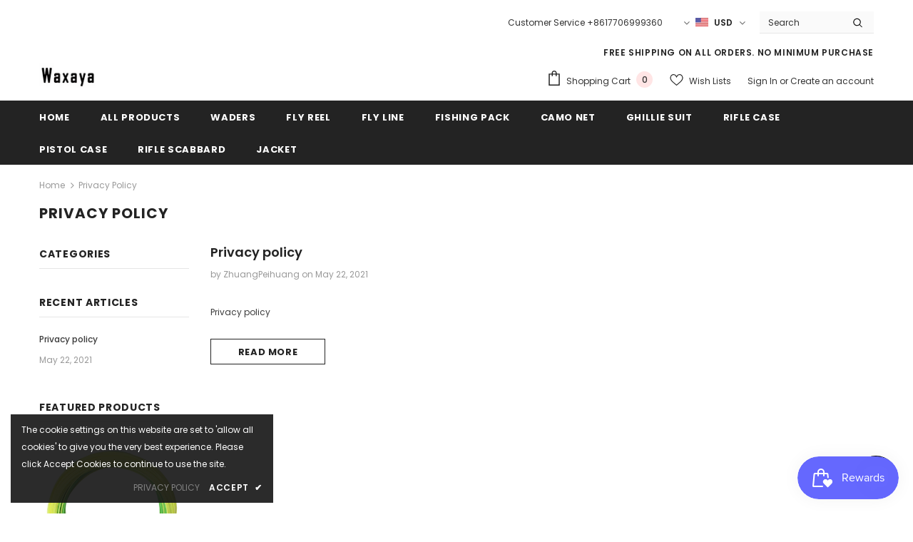

--- FILE ---
content_type: text/html; charset=utf-8
request_url: https://waxaya.com/blogs/privacy-policy
body_size: 33194
content:
<!doctype html>
<!--[if lt IE 7]><html class="no-js lt-ie9 lt-ie8 lt-ie7" lang="en"> <![endif]-->
<!--[if IE 7]><html class="no-js lt-ie9 lt-ie8" lang="en"> <![endif]-->
<!--[if IE 8]><html class="no-js lt-ie9" lang="en"> <![endif]-->
<!--[if IE 9 ]><html class="ie9 no-js"> <![endif]-->
<!--[if (gt IE 9)|!(IE)]><!--> <html class="no-js"> <!--<![endif]-->
<head>

  <!-- Basic page needs ================================================== -->
  <meta charset="utf-8">
  <meta http-equiv="X-UA-Compatible" content="IE=edge,chrome=1">
<meta name="yandex-verification" content="e6e910dec8fb3e87" />
  <!-- Title and description ================================================== -->
  <title>
  Privacy policy &ndash; waxaya
  </title>

  

  <!-- Product meta ================================================== -->
  


  <meta property="og:type" content="website">
  <meta property="og:title" content="Privacy policy">
  



  <meta property="og:url" content="https://waxaya.com/blogs/privacy-policy">
  <meta property="og:site_name" content="waxaya">
  <!-- /snippets/twitter-card.liquid -->









  <!-- Helpers ================================================== -->
  <link rel="canonical" href="https://waxaya.com/blogs/privacy-policy">
  <link canonical-shop-url="https://waxaya.com/">
  <meta name="viewport" content="width=device-width,initial-scale=1">
  <link rel="preload" href="//waxaya.com/cdn/shop/t/5/assets/vendor.min.css?v=165367215043409683411621558748" as="style">
  <!-- <link rel="preload" href="//waxaya.com/cdn/shop/t/5/assets/theme-styles.css?v=151917451505500099971621558805" as="style">
  <link rel="preload" href="//waxaya.com/cdn/shop/t/5/assets/theme-styles-responsive.css?v=137955659148371897371621558805" as="style"> -->
  <link rel="preload" href="//waxaya.com/cdn/shop/t/5/assets/theme.min.css?v=160855240450243973731621558805" as="style">
  <link rel="preload" href="//waxaya.com/cdn/shop/t/5/assets/theme-settings.css?v=146289455633946671771703906625" as="style">
  <link rel="preload" href="//waxaya.com/cdn/shop/t/5/assets/header-05.css?v=132394494759809378591621558732" as="style">
  <link rel="preload" href="//waxaya.com/cdn/shop/t/5/assets/header-06.css?v=72127296045303638931621558733" as="style">
  <link rel="preload" href="//waxaya.com/cdn/shop/t/5/assets/header-07.css?v=76819790554421693091621558733" as="style">
  <link rel="preload" href="//waxaya.com/cdn/shop/t/5/assets/header-08.css?v=136552887876050524991621558734" as="style">
  <link rel="preload" href="//waxaya.com/cdn/shop/t/5/assets/footer-06.css?v=44150507389243462391621558724" as="style">
  <link rel="preload" href="//waxaya.com/cdn/shop/t/5/assets/footer-07.css?v=98128527296320222641621558725" as="style">
  <link rel="preload" href="//waxaya.com/cdn/shop/t/5/assets/footer-08.css?v=17161311055609253561621558725" as="style">
  <link rel="preload" href="//waxaya.com/cdn/shop/t/5/assets/footer-09.css?v=31723816694365087181621558726" as="style">
  <link rel="preload" href="//waxaya.com/cdn/shop/t/5/assets/product-skin.css?v=158450100908200085411621558745" as="style">
  <link rel="preload" href="//waxaya.com/cdn/shop/t/5/assets/layout_style_1170.css?v=65628601322201606771621558741" as="style">
  <link rel="preload" href="//waxaya.com/cdn/shop/t/5/assets/layout_style_fullwidth.css?v=21304515535897816811621558742" as="style">
  <link rel="preload" href="//waxaya.com/cdn/shop/t/5/assets/layout_style_flower.css?v=72157803547272692881621558742" as="style">
  <link rel="preload" href="//waxaya.com/cdn/shop/t/5/assets/layout_style_suppermarket.css?v=159239531194775201071621558743" as="style">

  <!-- Favicon -->
  
  
  <!-- Styles -->
  <style>
    

        
        
        
        

        @font-face { font-display: swap;
  font-family: Poppins;
  font-weight: 400;
  font-style: normal;
  src: url("//waxaya.com/cdn/fonts/poppins/poppins_n4.0ba78fa5af9b0e1a374041b3ceaadf0a43b41362.woff2") format("woff2"),
       url("//waxaya.com/cdn/fonts/poppins/poppins_n4.214741a72ff2596839fc9760ee7a770386cf16ca.woff") format("woff");
}

        @font-face { font-display: swap;
  font-family: Poppins;
  font-weight: 500;
  font-style: normal;
  src: url("//waxaya.com/cdn/fonts/poppins/poppins_n5.ad5b4b72b59a00358afc706450c864c3c8323842.woff2") format("woff2"),
       url("//waxaya.com/cdn/fonts/poppins/poppins_n5.33757fdf985af2d24b32fcd84c9a09224d4b2c39.woff") format("woff");
}

        @font-face { font-display: swap;
  font-family: Poppins;
  font-weight: 600;
  font-style: normal;
  src: url("//waxaya.com/cdn/fonts/poppins/poppins_n6.aa29d4918bc243723d56b59572e18228ed0786f6.woff2") format("woff2"),
       url("//waxaya.com/cdn/fonts/poppins/poppins_n6.5f815d845fe073750885d5b7e619ee00e8111208.woff") format("woff");
}

        @font-face { font-display: swap;
  font-family: Poppins;
  font-weight: 700;
  font-style: normal;
  src: url("//waxaya.com/cdn/fonts/poppins/poppins_n7.56758dcf284489feb014a026f3727f2f20a54626.woff2") format("woff2"),
       url("//waxaya.com/cdn/fonts/poppins/poppins_n7.f34f55d9b3d3205d2cd6f64955ff4b36f0cfd8da.woff") format("woff");
}


		    

        
			      
        
    
    :root {
      --font_size: 12px;
      --font_size_minus1: 11px;
      --font_size_minus2: 10px;
      --font_size_minus3: 9px;
      --font_size_minus4: 8px;
      --font_size_plus1: 13px;
      --font_size_plus2: 14px;
      --font_size_plus3: 15px;
      --font_size_plus4: 16px;
      --font_size_plus6: 18px;
      --font_size_plus7: 19px;
      --font_size_plus8: 20px;
      --font_size_plus9: 21px;
      --font_size_plus10: 22px;
      --font_size_plus12: 24px;
      --font_size_plus13: 25px;
      --font_size_plus14: 26px;
      --font_size_plus16: 28px;
      --font_size_plus18: 30px;
      --font_size_plus21: 33px;
      --font_size_plus22: 34px;
      --font_size_plus23: 35px;
      --font_size_plus24: 36px;
      --font_size_plus33: 45px;

	  --fonts_name: Poppins,sans-serif;
	  --fonts_name_2: Poppins,sans-serif;

      /* Color */
      --body_bg: #ffffff;
      --body_color: #3c3c3c;
      --link_color: #0688e2;
      --link_color_hover: #232323;

      /* Breadcrumb */
      --breadcrumb_color : #999999;
      --breadcrumb_text_transform : capitalize;

      /* Header and Title */
      --page_title_font_size: 20px;
      --page_title_font_size_minus4: 16px;
      --page_title_font_size_plus5: 25px;
      --page_title_color: #232323;
      --page_title_text_align : left;

      /* Product  */
      --product_text_transform : none;
      --product_name_text_align : center;
      --color_title_pr: #232323;
      --color_title_pr_hover: #232323;
      --color_vendor : #232323;
      --sale_text : #ffffff;
      --bg_sale : #e95144;
      --custom_label_text : #ffffff;
      --custom_label_bg : #323232;
      --bundle_label_text : #ffffff;
      --bundle_label_bg : #232323;
      --new_label_text : #323232;
      --new_label_bg : #ffffff;
      --new_label_border : #f6f6f6;
      --sold_out_text : #ffffff;
      --bg_sold_out : #c1c1c1;
      --color_price: #232323;
      --color_price_sale: #e95144;
      --color_compare_price: #969696;
      --color_compare_product: #3c3c3c;
      
        --color_quick_view: rgba(255, 255, 255, 0.7);
        --bg_quick_view: rgba(0, 0, 0, 0.8);
      
      --color_wishlist: #232323;
      --bg_wishlist: #ffffff;
      --bg_wishlist_active: #ffe5e5;


      /* Button 1 */
      --background_1: #232323;
      --color_1 : #ffffff;
      --border_1 : #232323;

      /* Button 2 */
      --background_2: #ffffff;
      --color_2 : #232323;
      --border_2 : #232323;

      /* Button 3 */
      --background_3: #e95144;
      --color_3 : #ffffff;
      --border_3 : #e95144;


      /* Border Color */
      --border_widget_title : #e0e0e0;
      --border_color_1 : #ebebeb;
      --border_color_2: #e7e7e7;
      --border_page_title: #eaeaea;
      --border_input: #cbcbcb;
      --border_checkbox: #d0d0d0;
      --border_dropdown: #dadada;
      --border_bt_sidebar : #e6e6e6;
      --color_ipt: #3c3c3c;
      --color_icon_drop: #6b6b6b;

      
      --color_slick_arrow: #323232;
      --color_border_slick_arrow: #323232;
      --color_bg_slick_arrow: #ffffff;
      

      /*color Mobile*/

      --color_menu_mb: #232323;
      --color_menu_level3: #3c3c3c;

      /* Mixin ================= */
      
          --padding_btn: 8px 15px 6px;
          --padding_btn_bundle: 10px 15px 8px 15px;
          --padding_btn_qv_add_to_cart: 12px 15px 10px;
          --font_size_btn: 13px;
          --letter_spacing_btn: .05em;
      

      
      
          --color-price-box: var(--color_compare_price);
      

      --color_review: #232323;
      --color_review_empty: #232323;

      --border-product-image: #e6e6e6;

      
      --border-radius-17: 17px;
      --border-radius-50: 50%;
      
    }
</style>
  <link href="//waxaya.com/cdn/shop/t/5/assets/vendor.min.css?v=165367215043409683411621558748" rel="stylesheet" type="text/css" media="all" />
<link href="//waxaya.com/cdn/shop/t/5/assets/theme-styles.css?v=151917451505500099971621558805" rel="stylesheet" type="text/css" media="all" />
<link href="//waxaya.com/cdn/shop/t/5/assets/theme-styles-responsive.css?v=137955659148371897371621558805" rel="stylesheet" type="text/css" media="all" />
<!-- <link href="//waxaya.com/cdn/shop/t/5/assets/theme.min.css?v=160855240450243973731621558805" rel="stylesheet" type="text/css" media="all" /> -->
<link href="//waxaya.com/cdn/shop/t/5/assets/theme-settings.css?v=146289455633946671771703906625" rel="stylesheet" type="text/css" media="all" />































  
   <!-- Scripts -->
  <script src="//waxaya.com/cdn/shop/t/5/assets/jquery.min.js?v=56888366816115934351621558740" type="text/javascript"></script>
<script src="//waxaya.com/cdn/shop/t/5/assets/jquery-cookie.min.js?v=72365755745404048181621558739" type="text/javascript"></script>
<script src="//waxaya.com/cdn/shop/t/5/assets/lazysizes.min.js?v=84414966064882348651621558743" type="text/javascript"></script>

<script>
  	window.lazySizesConfig = window.lazySizesConfig || {};
    lazySizesConfig.loadMode = 1;
    window.lazySizesConfig.init = false;
    lazySizes.init();
  
    window.ajax_cart = "upsell";
    window.money_format = "${{amount}}";//"${{amount}} USD";
    window.shop_currency = "USD";
    window.show_multiple_currencies = true;
    window.use_color_swatch = true;
    window.color_swatch_style = "variant";
    window.enable_sidebar_multiple_choice = true;
    window.file_url = "//waxaya.com/cdn/shop/files/?v=281";
    window.asset_url = "";
    window.router = "";
    window.swatch_recently = "color";
    window.label_sale = "discount_sale";
    window.layout_style = "layout_style_1";
    window.product_style = "default";
    window.category_style = "default";
    window.layout_body = "default";
    
    window.inventory_text = {
        in_stock: "In stock",
        many_in_stock: "Many in stock",
        out_of_stock: "Out of stock",
        add_to_cart: "Add to cart",
        add_all_to_cart: "Add all to Cart",
        sold_out: "Sold Out",
        select_options : "Select options",
        unavailable: "Sold Out",
        view_all_collection: "View All",
        no_more_product: "No more product",
        show_options: "Show Variants",
        hide_options: "Hide Variants",
        adding : "Adding",
        thank_you : "Thank You",
        add_more : "Add More",
        cart_feedback : "Added",
        add_wishlist : "Add to Wish List",
        remove_wishlist : "Remove Wish List",
        add_wishlist_1 : "Add to wishlist",
        remove_wishlist_1 : "Remove wishlist",
        previous: "Prev",
        next: "Next",
      	pre_order : "Pre Order",
        hotStock: "Hurry up! only [inventory] left",
        view_more: "View All",
        view_less : "View Less",
        show_more: "Show More",
        show_less : "Show Less",
        days : "Days",
        hours : "Hours",
        mins : "Mins",
        secs : "Secs",

        customlabel: "Custom Label",
        newlabel: "New",
        salelabel: "Sale",
        soldoutlabel: "Sold Out",
        bundlelabel: "Bundle",

        message_compare : "You must select at least two products to compare!",
        message_iscart : "is added to your shopping cart.",

        add_compare : "Add to compare",
        remove_compare : "Remove compare",
        remove: "Remove",
        warning_quantity: "Maximum quantity",
    };
    window.multi_lang = false;
    window.infinity_scroll_feature = true;
    window.newsletter_popup = true;
    window.hidden_newsletter = false;
    window.option_ptoduct1 = "size";
    window.option_ptoduct2 = "color";
    window.option_ptoduct3 = "option 3"

    /* Free Shipping Message */
    window.free_shipping_color1 = "#F44336";  
    window.free_shipping_color2 = "#FF9800";
    window.free_shipping_color3 = "#69c69c";
    window.free_shipping_price = 800;
    window.free_shipping_text = {
        free_shipping_message_1: "You qualify for free shipping!",
        free_shipping_message_2:"Only",
        free_shipping_message_3: "away from",
        free_shipping_message_4: "free shipping",
        free_shipping_1: "Free",
        free_shipping_2: "TBD",
    }

</script>

  <!-- Header hook for plugins ================================ -->
  <script>window.performance && window.performance.mark && window.performance.mark('shopify.content_for_header.start');</script><meta id="shopify-digital-wallet" name="shopify-digital-wallet" content="/52624261294/digital_wallets/dialog">
<meta name="shopify-checkout-api-token" content="3c84828e3e845d132e88d741843f79a0">
<meta id="in-context-paypal-metadata" data-shop-id="52624261294" data-venmo-supported="false" data-environment="production" data-locale="en_US" data-paypal-v4="true" data-currency="USD">
<link rel="alternate" type="application/atom+xml" title="Feed" href="/blogs/privacy-policy.atom" />
<script async="async" src="/checkouts/internal/preloads.js?locale=en-US"></script>
<script id="shopify-features" type="application/json">{"accessToken":"3c84828e3e845d132e88d741843f79a0","betas":["rich-media-storefront-analytics"],"domain":"waxaya.com","predictiveSearch":true,"shopId":52624261294,"locale":"en"}</script>
<script>var Shopify = Shopify || {};
Shopify.shop = "waxaya.myshopify.com";
Shopify.locale = "en";
Shopify.currency = {"active":"USD","rate":"1.0"};
Shopify.country = "US";
Shopify.theme = {"name":"Ella-4.4.0-sections-ready","id":122963493038,"schema_name":"Ella","schema_version":"4.3.0","theme_store_id":null,"role":"main"};
Shopify.theme.handle = "null";
Shopify.theme.style = {"id":null,"handle":null};
Shopify.cdnHost = "waxaya.com/cdn";
Shopify.routes = Shopify.routes || {};
Shopify.routes.root = "/";</script>
<script type="module">!function(o){(o.Shopify=o.Shopify||{}).modules=!0}(window);</script>
<script>!function(o){function n(){var o=[];function n(){o.push(Array.prototype.slice.apply(arguments))}return n.q=o,n}var t=o.Shopify=o.Shopify||{};t.loadFeatures=n(),t.autoloadFeatures=n()}(window);</script>
<script id="shop-js-analytics" type="application/json">{"pageType":"blog"}</script>
<script defer="defer" async type="module" src="//waxaya.com/cdn/shopifycloud/shop-js/modules/v2/client.init-shop-cart-sync_BdyHc3Nr.en.esm.js"></script>
<script defer="defer" async type="module" src="//waxaya.com/cdn/shopifycloud/shop-js/modules/v2/chunk.common_Daul8nwZ.esm.js"></script>
<script type="module">
  await import("//waxaya.com/cdn/shopifycloud/shop-js/modules/v2/client.init-shop-cart-sync_BdyHc3Nr.en.esm.js");
await import("//waxaya.com/cdn/shopifycloud/shop-js/modules/v2/chunk.common_Daul8nwZ.esm.js");

  window.Shopify.SignInWithShop?.initShopCartSync?.({"fedCMEnabled":true,"windoidEnabled":true});

</script>
<script id="__st">var __st={"a":52624261294,"offset":28800,"reqid":"d3e7ff43-1f21-4ed3-9715-61e5d1f09faa-1768981059","pageurl":"waxaya.com\/blogs\/privacy-policy","s":"blogs-79413510318","u":"11d3bc286bc5","p":"blog","rtyp":"blog","rid":79413510318};</script>
<script>window.ShopifyPaypalV4VisibilityTracking = true;</script>
<script id="captcha-bootstrap">!function(){'use strict';const t='contact',e='account',n='new_comment',o=[[t,t],['blogs',n],['comments',n],[t,'customer']],c=[[e,'customer_login'],[e,'guest_login'],[e,'recover_customer_password'],[e,'create_customer']],r=t=>t.map((([t,e])=>`form[action*='/${t}']:not([data-nocaptcha='true']) input[name='form_type'][value='${e}']`)).join(','),a=t=>()=>t?[...document.querySelectorAll(t)].map((t=>t.form)):[];function s(){const t=[...o],e=r(t);return a(e)}const i='password',u='form_key',d=['recaptcha-v3-token','g-recaptcha-response','h-captcha-response',i],f=()=>{try{return window.sessionStorage}catch{return}},m='__shopify_v',_=t=>t.elements[u];function p(t,e,n=!1){try{const o=window.sessionStorage,c=JSON.parse(o.getItem(e)),{data:r}=function(t){const{data:e,action:n}=t;return t[m]||n?{data:e,action:n}:{data:t,action:n}}(c);for(const[e,n]of Object.entries(r))t.elements[e]&&(t.elements[e].value=n);n&&o.removeItem(e)}catch(o){console.error('form repopulation failed',{error:o})}}const l='form_type',E='cptcha';function T(t){t.dataset[E]=!0}const w=window,h=w.document,L='Shopify',v='ce_forms',y='captcha';let A=!1;((t,e)=>{const n=(g='f06e6c50-85a8-45c8-87d0-21a2b65856fe',I='https://cdn.shopify.com/shopifycloud/storefront-forms-hcaptcha/ce_storefront_forms_captcha_hcaptcha.v1.5.2.iife.js',D={infoText:'Protected by hCaptcha',privacyText:'Privacy',termsText:'Terms'},(t,e,n)=>{const o=w[L][v],c=o.bindForm;if(c)return c(t,g,e,D).then(n);var r;o.q.push([[t,g,e,D],n]),r=I,A||(h.body.append(Object.assign(h.createElement('script'),{id:'captcha-provider',async:!0,src:r})),A=!0)});var g,I,D;w[L]=w[L]||{},w[L][v]=w[L][v]||{},w[L][v].q=[],w[L][y]=w[L][y]||{},w[L][y].protect=function(t,e){n(t,void 0,e),T(t)},Object.freeze(w[L][y]),function(t,e,n,w,h,L){const[v,y,A,g]=function(t,e,n){const i=e?o:[],u=t?c:[],d=[...i,...u],f=r(d),m=r(i),_=r(d.filter((([t,e])=>n.includes(e))));return[a(f),a(m),a(_),s()]}(w,h,L),I=t=>{const e=t.target;return e instanceof HTMLFormElement?e:e&&e.form},D=t=>v().includes(t);t.addEventListener('submit',(t=>{const e=I(t);if(!e)return;const n=D(e)&&!e.dataset.hcaptchaBound&&!e.dataset.recaptchaBound,o=_(e),c=g().includes(e)&&(!o||!o.value);(n||c)&&t.preventDefault(),c&&!n&&(function(t){try{if(!f())return;!function(t){const e=f();if(!e)return;const n=_(t);if(!n)return;const o=n.value;o&&e.removeItem(o)}(t);const e=Array.from(Array(32),(()=>Math.random().toString(36)[2])).join('');!function(t,e){_(t)||t.append(Object.assign(document.createElement('input'),{type:'hidden',name:u})),t.elements[u].value=e}(t,e),function(t,e){const n=f();if(!n)return;const o=[...t.querySelectorAll(`input[type='${i}']`)].map((({name:t})=>t)),c=[...d,...o],r={};for(const[a,s]of new FormData(t).entries())c.includes(a)||(r[a]=s);n.setItem(e,JSON.stringify({[m]:1,action:t.action,data:r}))}(t,e)}catch(e){console.error('failed to persist form',e)}}(e),e.submit())}));const S=(t,e)=>{t&&!t.dataset[E]&&(n(t,e.some((e=>e===t))),T(t))};for(const o of['focusin','change'])t.addEventListener(o,(t=>{const e=I(t);D(e)&&S(e,y())}));const B=e.get('form_key'),M=e.get(l),P=B&&M;t.addEventListener('DOMContentLoaded',(()=>{const t=y();if(P)for(const e of t)e.elements[l].value===M&&p(e,B);[...new Set([...A(),...v().filter((t=>'true'===t.dataset.shopifyCaptcha))])].forEach((e=>S(e,t)))}))}(h,new URLSearchParams(w.location.search),n,t,e,['guest_login'])})(!0,!0)}();</script>
<script integrity="sha256-4kQ18oKyAcykRKYeNunJcIwy7WH5gtpwJnB7kiuLZ1E=" data-source-attribution="shopify.loadfeatures" defer="defer" src="//waxaya.com/cdn/shopifycloud/storefront/assets/storefront/load_feature-a0a9edcb.js" crossorigin="anonymous"></script>
<script data-source-attribution="shopify.dynamic_checkout.dynamic.init">var Shopify=Shopify||{};Shopify.PaymentButton=Shopify.PaymentButton||{isStorefrontPortableWallets:!0,init:function(){window.Shopify.PaymentButton.init=function(){};var t=document.createElement("script");t.src="https://waxaya.com/cdn/shopifycloud/portable-wallets/latest/portable-wallets.en.js",t.type="module",document.head.appendChild(t)}};
</script>
<script data-source-attribution="shopify.dynamic_checkout.buyer_consent">
  function portableWalletsHideBuyerConsent(e){var t=document.getElementById("shopify-buyer-consent"),n=document.getElementById("shopify-subscription-policy-button");t&&n&&(t.classList.add("hidden"),t.setAttribute("aria-hidden","true"),n.removeEventListener("click",e))}function portableWalletsShowBuyerConsent(e){var t=document.getElementById("shopify-buyer-consent"),n=document.getElementById("shopify-subscription-policy-button");t&&n&&(t.classList.remove("hidden"),t.removeAttribute("aria-hidden"),n.addEventListener("click",e))}window.Shopify?.PaymentButton&&(window.Shopify.PaymentButton.hideBuyerConsent=portableWalletsHideBuyerConsent,window.Shopify.PaymentButton.showBuyerConsent=portableWalletsShowBuyerConsent);
</script>
<script data-source-attribution="shopify.dynamic_checkout.cart.bootstrap">document.addEventListener("DOMContentLoaded",(function(){function t(){return document.querySelector("shopify-accelerated-checkout-cart, shopify-accelerated-checkout")}if(t())Shopify.PaymentButton.init();else{new MutationObserver((function(e,n){t()&&(Shopify.PaymentButton.init(),n.disconnect())})).observe(document.body,{childList:!0,subtree:!0})}}));
</script>
<link id="shopify-accelerated-checkout-styles" rel="stylesheet" media="screen" href="https://waxaya.com/cdn/shopifycloud/portable-wallets/latest/accelerated-checkout-backwards-compat.css" crossorigin="anonymous">
<style id="shopify-accelerated-checkout-cart">
        #shopify-buyer-consent {
  margin-top: 1em;
  display: inline-block;
  width: 100%;
}

#shopify-buyer-consent.hidden {
  display: none;
}

#shopify-subscription-policy-button {
  background: none;
  border: none;
  padding: 0;
  text-decoration: underline;
  font-size: inherit;
  cursor: pointer;
}

#shopify-subscription-policy-button::before {
  box-shadow: none;
}

      </style>

<script>window.performance && window.performance.mark && window.performance.mark('shopify.content_for_header.end');</script>

  <!--[if lt IE 9]>
  <script src="//html5shiv.googlecode.com/svn/trunk/html5.js" type="text/javascript"></script>
  <![endif]-->

  
  
  

  <script>

    Shopify.productOptionsMap = {};
    Shopify.quickViewOptionsMap = {};

    Shopify.updateOptionsInSelector = function(selectorIndex, wrapperSlt) {
        Shopify.optionsMap = wrapperSlt === '.product' ? Shopify.productOptionsMap : Shopify.quickViewOptionsMap;

        switch (selectorIndex) {
            case 0:
                var key = 'root';
                var selector = $(wrapperSlt + ' .single-option-selector:eq(0)');
                break;
            case 1:
                var key = $(wrapperSlt + ' .single-option-selector:eq(0)').val();
                var selector = $(wrapperSlt + ' .single-option-selector:eq(1)');
                break;
            case 2:
                var key = $(wrapperSlt + ' .single-option-selector:eq(0)').val();
                key += ' / ' + $(wrapperSlt + ' .single-option-selector:eq(1)').val();
                var selector = $(wrapperSlt + ' .single-option-selector:eq(2)');
        }

        var initialValue = selector.val();
        selector.empty();

        var availableOptions = Shopify.optionsMap[key];

        if (availableOptions && availableOptions.length) {
            for (var i = 0; i < availableOptions.length; i++) {
                var option = availableOptions[i].replace('-sold-out','');
                var newOption = $('<option></option>').val(option).html(option);

                selector.append(newOption);
            }

            $(wrapperSlt + ' .swatch[data-option-index="' + selectorIndex + '"] .swatch-element').each(function() {
                // debugger;
                if ($.inArray($(this).attr('data-value'), availableOptions) !== -1) {
                    $(this).addClass('available').removeClass('soldout').find(':radio').prop('disabled',false).prop('checked',true);
                }
                else {
                    if ($.inArray($(this).attr('data-value') + '-sold-out', availableOptions) !== -1) {
                        $(this).addClass('available').addClass('soldout').find(':radio').prop('disabled',false).prop('checked',true);
                    } else {
                        $(this).removeClass('available').addClass('soldout').find(':radio').prop('disabled',true).prop('checked',false);
                    }
                    
                }
            });

            if ($.inArray(initialValue, availableOptions) !== -1) {
                selector.val(initialValue);
            }

            selector.trigger('change');
        };
    };

    Shopify.linkOptionSelectors = function(product, wrapperSlt, check) {
        // Building our mapping object.
        Shopify.optionsMap = wrapperSlt === '.product' ? Shopify.productOptionsMap : Shopify.quickViewOptionsMap;
        var arr_1= [],
            arr_2= [],
            arr_3= [];

        Shopify.optionsMap['root'] == [];
        for (var i = 0; i < product.variants.length; i++) {
            var variant = product.variants[i];
            if (variant) {
                var key1 = variant.option1;
                var key2 = variant.option1 + ' / ' + variant.option2;
                Shopify.optionsMap[key1] = [];
                Shopify.optionsMap[key2] = [];
            }
        }
        for (var i = 0; i < product.variants.length; i++) {
            var variant = product.variants[i];
            if (variant) {
                if (window.use_color_swatch) {
                    if (variant.available) {
                        // Gathering values for the 1st drop-down.
                        Shopify.optionsMap['root'] = Shopify.optionsMap['root'] || [];

                        // if ($.inArray(variant.option1 + '-sold-out', Shopify.optionsMap['root']) !== -1) {
                        //     Shopify.optionsMap['root'].pop();
                        // } 

                        arr_1.push(variant.option1);
                        arr_1 = $.unique(arr_1);

                        Shopify.optionsMap['root'].push(variant.option1);

                        Shopify.optionsMap['root'] = Shopify.uniq(Shopify.optionsMap['root']);

                        // Gathering values for the 2nd drop-down.
                        if (product.options.length > 1) {
                        var key = variant.option1;
                            Shopify.optionsMap[key] = Shopify.optionsMap[key] || [];
                            // if ($.inArray(variant.option2 + '-sold-out', Shopify.optionsMap[key]) !== -1) {
                            //     Shopify.optionsMap[key].pop();
                            // } 
                            Shopify.optionsMap[key].push(variant.option2);
                            if ($.inArray(variant.option2, arr_2) === -1) {
                                arr_2.push(variant.option2);
                                arr_2 = $.unique(arr_2);
                            }
                            Shopify.optionsMap[key] = Shopify.uniq(Shopify.optionsMap[key]);
                        }

                        // Gathering values for the 3rd drop-down.
                        if (product.options.length === 3) {
                            var key = variant.option1 + ' / ' + variant.option2;
                            Shopify.optionsMap[key] = Shopify.optionsMap[key] || [];
                            Shopify.optionsMap[key].push(variant.option3);

                            if ($.inArray(variant.option3, arr_3) === -1) {
                                arr_3.push(variant.option3);
                                arr_3 = $.unique(arr_3);
                            }
                            
                            Shopify.optionsMap[key] = Shopify.uniq(Shopify.optionsMap[key]);
                        }
                    } else {
                        // Gathering values for the 1st drop-down.
                        Shopify.optionsMap['root'] = Shopify.optionsMap['root'] || [];
                        if ($.inArray(variant.option1, arr_1) === -1) {
                            Shopify.optionsMap['root'].push(variant.option1 + '-sold-out');
                        }
                        
                        Shopify.optionsMap['root'] = Shopify.uniq(Shopify.optionsMap['root']);

                        // Gathering values for the 2nd drop-down.
                        if (product.options.length > 1) {
                            var key = variant.option1;
                            Shopify.optionsMap[key] = Shopify.optionsMap[key] || [];
                            // Shopify.optionsMap[key].push(variant.option2);

                            // if ($.inArray(variant.option2, arr_2) === -1) {
                                Shopify.optionsMap[key].push(variant.option2 + '-sold-out');
                            // }
                            
                            Shopify.optionsMap[key] = Shopify.uniq(Shopify.optionsMap[key]);
                        }

                        // Gathering values for the 3rd drop-down.
                        if (product.options.length === 3) {
                            var key = variant.option1 + ' / ' + variant.option2;
                            Shopify.optionsMap[key] = Shopify.optionsMap[key] || [];
//                             if ($.inArray(variant.option3, arr_3) === -1) {
                                Shopify.optionsMap[key].push(variant.option3 + '-sold-out');
//                             }
                            Shopify.optionsMap[key] = Shopify.uniq(Shopify.optionsMap[key]);
                        }

                    }
                } else {
                    // Gathering values for the 1st drop-down.
                    if (check) {
                        if (variant.available) {
                            Shopify.optionsMap['root'] = Shopify.optionsMap['root'] || [];
                            Shopify.optionsMap['root'].push(variant.option1);
                            Shopify.optionsMap['root'] = Shopify.uniq(Shopify.optionsMap['root']);

                            // Gathering values for the 2nd drop-down.
                            if (product.options.length > 1) {
                            var key = variant.option1;
                                Shopify.optionsMap[key] = Shopify.optionsMap[key] || [];
                                Shopify.optionsMap[key].push(variant.option2);
                                Shopify.optionsMap[key] = Shopify.uniq(Shopify.optionsMap[key]);
                            }

                            // Gathering values for the 3rd drop-down.
                            if (product.options.length === 3) {
                                var key = variant.option1 + ' / ' + variant.option2;
                                Shopify.optionsMap[key] = Shopify.optionsMap[key] || [];
                                Shopify.optionsMap[key].push(variant.option3);
                                Shopify.optionsMap[key] = Shopify.uniq(Shopify.optionsMap[key]);
                            }
                        }
                    } else {
                        Shopify.optionsMap['root'] = Shopify.optionsMap['root'] || [];

                        Shopify.optionsMap['root'].push(variant.option1);
                        Shopify.optionsMap['root'] = Shopify.uniq(Shopify.optionsMap['root']);

                        // Gathering values for the 2nd drop-down.
                        if (product.options.length > 1) {
                        var key = variant.option1;
                            Shopify.optionsMap[key] = Shopify.optionsMap[key] || [];
                            Shopify.optionsMap[key].push(variant.option2);
                            Shopify.optionsMap[key] = Shopify.uniq(Shopify.optionsMap[key]);
                        }

                        // Gathering values for the 3rd drop-down.
                        if (product.options.length === 3) {
                            var key = variant.option1 + ' / ' + variant.option2;
                            Shopify.optionsMap[key] = Shopify.optionsMap[key] || [];
                            Shopify.optionsMap[key].push(variant.option3);
                            Shopify.optionsMap[key] = Shopify.uniq(Shopify.optionsMap[key]);
                        }
                    }
                    
                }
            }
        };

        // Update options right away.
        Shopify.updateOptionsInSelector(0, wrapperSlt);

        if (product.options.length > 1) Shopify.updateOptionsInSelector(1, wrapperSlt);
        if (product.options.length === 3) Shopify.updateOptionsInSelector(2, wrapperSlt);

        // When there is an update in the first dropdown.
        $(wrapperSlt + " .single-option-selector:eq(0)").change(function() {
            Shopify.updateOptionsInSelector(1, wrapperSlt);
            if (product.options.length === 3) Shopify.updateOptionsInSelector(2, wrapperSlt);
            return true;
        });

        // When there is an update in the second dropdown.
        $(wrapperSlt + " .single-option-selector:eq(1)").change(function() {
            if (product.options.length === 3) Shopify.updateOptionsInSelector(2, wrapperSlt);
            return true;
        });
    };
</script>
  

<script>
var _hmt = _hmt || [];
(function() {
  var hm = document.createElement("script");
  hm.src = "https://hm.baidu.com/hm.js?93672869021b81b45c3eb3af9df49177";
  var s = document.getElementsByTagName("script")[0]; 
  s.parentNode.insertBefore(hm, s);
})();
</script>
<meta name="google-site-verification" content="CtlBB-34ElZ13GHw8XtEk8ABVfLqvbpnl0osH35gVJU" />
  
<script src="https://cdn.shopify.com/extensions/e8878072-2f6b-4e89-8082-94b04320908d/inbox-1254/assets/inbox-chat-loader.js" type="text/javascript" defer="defer"></script>
<script src="https://cdn.shopify.com/extensions/019bdd7a-c110-7969-8f1c-937dfc03ea8a/smile-io-272/assets/smile-loader.js" type="text/javascript" defer="defer"></script>
<script src="https://cdn.shopify.com/extensions/019b8d54-2388-79d8-becc-d32a3afe2c7a/omnisend-50/assets/omnisend-in-shop.js" type="text/javascript" defer="defer"></script>
<meta property="og:image" content="https://cdn.shopify.com/s/files/1/0526/2426/1294/files/1200-628.jpg?v=1691570999" />
<meta property="og:image:secure_url" content="https://cdn.shopify.com/s/files/1/0526/2426/1294/files/1200-628.jpg?v=1691570999" />
<meta property="og:image:width" content="1200" />
<meta property="og:image:height" content="628" />
<link href="https://monorail-edge.shopifysvc.com" rel="dns-prefetch">
<script>(function(){if ("sendBeacon" in navigator && "performance" in window) {try {var session_token_from_headers = performance.getEntriesByType('navigation')[0].serverTiming.find(x => x.name == '_s').description;} catch {var session_token_from_headers = undefined;}var session_cookie_matches = document.cookie.match(/_shopify_s=([^;]*)/);var session_token_from_cookie = session_cookie_matches && session_cookie_matches.length === 2 ? session_cookie_matches[1] : "";var session_token = session_token_from_headers || session_token_from_cookie || "";function handle_abandonment_event(e) {var entries = performance.getEntries().filter(function(entry) {return /monorail-edge.shopifysvc.com/.test(entry.name);});if (!window.abandonment_tracked && entries.length === 0) {window.abandonment_tracked = true;var currentMs = Date.now();var navigation_start = performance.timing.navigationStart;var payload = {shop_id: 52624261294,url: window.location.href,navigation_start,duration: currentMs - navigation_start,session_token,page_type: "blog"};window.navigator.sendBeacon("https://monorail-edge.shopifysvc.com/v1/produce", JSON.stringify({schema_id: "online_store_buyer_site_abandonment/1.1",payload: payload,metadata: {event_created_at_ms: currentMs,event_sent_at_ms: currentMs}}));}}window.addEventListener('pagehide', handle_abandonment_event);}}());</script>
<script id="web-pixels-manager-setup">(function e(e,d,r,n,o){if(void 0===o&&(o={}),!Boolean(null===(a=null===(i=window.Shopify)||void 0===i?void 0:i.analytics)||void 0===a?void 0:a.replayQueue)){var i,a;window.Shopify=window.Shopify||{};var t=window.Shopify;t.analytics=t.analytics||{};var s=t.analytics;s.replayQueue=[],s.publish=function(e,d,r){return s.replayQueue.push([e,d,r]),!0};try{self.performance.mark("wpm:start")}catch(e){}var l=function(){var e={modern:/Edge?\/(1{2}[4-9]|1[2-9]\d|[2-9]\d{2}|\d{4,})\.\d+(\.\d+|)|Firefox\/(1{2}[4-9]|1[2-9]\d|[2-9]\d{2}|\d{4,})\.\d+(\.\d+|)|Chrom(ium|e)\/(9{2}|\d{3,})\.\d+(\.\d+|)|(Maci|X1{2}).+ Version\/(15\.\d+|(1[6-9]|[2-9]\d|\d{3,})\.\d+)([,.]\d+|)( \(\w+\)|)( Mobile\/\w+|) Safari\/|Chrome.+OPR\/(9{2}|\d{3,})\.\d+\.\d+|(CPU[ +]OS|iPhone[ +]OS|CPU[ +]iPhone|CPU IPhone OS|CPU iPad OS)[ +]+(15[._]\d+|(1[6-9]|[2-9]\d|\d{3,})[._]\d+)([._]\d+|)|Android:?[ /-](13[3-9]|1[4-9]\d|[2-9]\d{2}|\d{4,})(\.\d+|)(\.\d+|)|Android.+Firefox\/(13[5-9]|1[4-9]\d|[2-9]\d{2}|\d{4,})\.\d+(\.\d+|)|Android.+Chrom(ium|e)\/(13[3-9]|1[4-9]\d|[2-9]\d{2}|\d{4,})\.\d+(\.\d+|)|SamsungBrowser\/([2-9]\d|\d{3,})\.\d+/,legacy:/Edge?\/(1[6-9]|[2-9]\d|\d{3,})\.\d+(\.\d+|)|Firefox\/(5[4-9]|[6-9]\d|\d{3,})\.\d+(\.\d+|)|Chrom(ium|e)\/(5[1-9]|[6-9]\d|\d{3,})\.\d+(\.\d+|)([\d.]+$|.*Safari\/(?![\d.]+ Edge\/[\d.]+$))|(Maci|X1{2}).+ Version\/(10\.\d+|(1[1-9]|[2-9]\d|\d{3,})\.\d+)([,.]\d+|)( \(\w+\)|)( Mobile\/\w+|) Safari\/|Chrome.+OPR\/(3[89]|[4-9]\d|\d{3,})\.\d+\.\d+|(CPU[ +]OS|iPhone[ +]OS|CPU[ +]iPhone|CPU IPhone OS|CPU iPad OS)[ +]+(10[._]\d+|(1[1-9]|[2-9]\d|\d{3,})[._]\d+)([._]\d+|)|Android:?[ /-](13[3-9]|1[4-9]\d|[2-9]\d{2}|\d{4,})(\.\d+|)(\.\d+|)|Mobile Safari.+OPR\/([89]\d|\d{3,})\.\d+\.\d+|Android.+Firefox\/(13[5-9]|1[4-9]\d|[2-9]\d{2}|\d{4,})\.\d+(\.\d+|)|Android.+Chrom(ium|e)\/(13[3-9]|1[4-9]\d|[2-9]\d{2}|\d{4,})\.\d+(\.\d+|)|Android.+(UC? ?Browser|UCWEB|U3)[ /]?(15\.([5-9]|\d{2,})|(1[6-9]|[2-9]\d|\d{3,})\.\d+)\.\d+|SamsungBrowser\/(5\.\d+|([6-9]|\d{2,})\.\d+)|Android.+MQ{2}Browser\/(14(\.(9|\d{2,})|)|(1[5-9]|[2-9]\d|\d{3,})(\.\d+|))(\.\d+|)|K[Aa][Ii]OS\/(3\.\d+|([4-9]|\d{2,})\.\d+)(\.\d+|)/},d=e.modern,r=e.legacy,n=navigator.userAgent;return n.match(d)?"modern":n.match(r)?"legacy":"unknown"}(),u="modern"===l?"modern":"legacy",c=(null!=n?n:{modern:"",legacy:""})[u],f=function(e){return[e.baseUrl,"/wpm","/b",e.hashVersion,"modern"===e.buildTarget?"m":"l",".js"].join("")}({baseUrl:d,hashVersion:r,buildTarget:u}),m=function(e){var d=e.version,r=e.bundleTarget,n=e.surface,o=e.pageUrl,i=e.monorailEndpoint;return{emit:function(e){var a=e.status,t=e.errorMsg,s=(new Date).getTime(),l=JSON.stringify({metadata:{event_sent_at_ms:s},events:[{schema_id:"web_pixels_manager_load/3.1",payload:{version:d,bundle_target:r,page_url:o,status:a,surface:n,error_msg:t},metadata:{event_created_at_ms:s}}]});if(!i)return console&&console.warn&&console.warn("[Web Pixels Manager] No Monorail endpoint provided, skipping logging."),!1;try{return self.navigator.sendBeacon.bind(self.navigator)(i,l)}catch(e){}var u=new XMLHttpRequest;try{return u.open("POST",i,!0),u.setRequestHeader("Content-Type","text/plain"),u.send(l),!0}catch(e){return console&&console.warn&&console.warn("[Web Pixels Manager] Got an unhandled error while logging to Monorail."),!1}}}}({version:r,bundleTarget:l,surface:e.surface,pageUrl:self.location.href,monorailEndpoint:e.monorailEndpoint});try{o.browserTarget=l,function(e){var d=e.src,r=e.async,n=void 0===r||r,o=e.onload,i=e.onerror,a=e.sri,t=e.scriptDataAttributes,s=void 0===t?{}:t,l=document.createElement("script"),u=document.querySelector("head"),c=document.querySelector("body");if(l.async=n,l.src=d,a&&(l.integrity=a,l.crossOrigin="anonymous"),s)for(var f in s)if(Object.prototype.hasOwnProperty.call(s,f))try{l.dataset[f]=s[f]}catch(e){}if(o&&l.addEventListener("load",o),i&&l.addEventListener("error",i),u)u.appendChild(l);else{if(!c)throw new Error("Did not find a head or body element to append the script");c.appendChild(l)}}({src:f,async:!0,onload:function(){if(!function(){var e,d;return Boolean(null===(d=null===(e=window.Shopify)||void 0===e?void 0:e.analytics)||void 0===d?void 0:d.initialized)}()){var d=window.webPixelsManager.init(e)||void 0;if(d){var r=window.Shopify.analytics;r.replayQueue.forEach((function(e){var r=e[0],n=e[1],o=e[2];d.publishCustomEvent(r,n,o)})),r.replayQueue=[],r.publish=d.publishCustomEvent,r.visitor=d.visitor,r.initialized=!0}}},onerror:function(){return m.emit({status:"failed",errorMsg:"".concat(f," has failed to load")})},sri:function(e){var d=/^sha384-[A-Za-z0-9+/=]+$/;return"string"==typeof e&&d.test(e)}(c)?c:"",scriptDataAttributes:o}),m.emit({status:"loading"})}catch(e){m.emit({status:"failed",errorMsg:(null==e?void 0:e.message)||"Unknown error"})}}})({shopId: 52624261294,storefrontBaseUrl: "https://waxaya.com",extensionsBaseUrl: "https://extensions.shopifycdn.com/cdn/shopifycloud/web-pixels-manager",monorailEndpoint: "https://monorail-edge.shopifysvc.com/unstable/produce_batch",surface: "storefront-renderer",enabledBetaFlags: ["2dca8a86"],webPixelsConfigList: [{"id":"87392430","eventPayloadVersion":"v1","runtimeContext":"LAX","scriptVersion":"1","type":"CUSTOM","privacyPurposes":["ANALYTICS"],"name":"Google Analytics tag (migrated)"},{"id":"shopify-app-pixel","configuration":"{}","eventPayloadVersion":"v1","runtimeContext":"STRICT","scriptVersion":"0450","apiClientId":"shopify-pixel","type":"APP","privacyPurposes":["ANALYTICS","MARKETING"]},{"id":"shopify-custom-pixel","eventPayloadVersion":"v1","runtimeContext":"LAX","scriptVersion":"0450","apiClientId":"shopify-pixel","type":"CUSTOM","privacyPurposes":["ANALYTICS","MARKETING"]}],isMerchantRequest: false,initData: {"shop":{"name":"waxaya","paymentSettings":{"currencyCode":"USD"},"myshopifyDomain":"waxaya.myshopify.com","countryCode":"CN","storefrontUrl":"https:\/\/waxaya.com"},"customer":null,"cart":null,"checkout":null,"productVariants":[],"purchasingCompany":null},},"https://waxaya.com/cdn","fcfee988w5aeb613cpc8e4bc33m6693e112",{"modern":"","legacy":""},{"shopId":"52624261294","storefrontBaseUrl":"https:\/\/waxaya.com","extensionBaseUrl":"https:\/\/extensions.shopifycdn.com\/cdn\/shopifycloud\/web-pixels-manager","surface":"storefront-renderer","enabledBetaFlags":"[\"2dca8a86\"]","isMerchantRequest":"false","hashVersion":"fcfee988w5aeb613cpc8e4bc33m6693e112","publish":"custom","events":"[[\"page_viewed\",{}]]"});</script><script>
  window.ShopifyAnalytics = window.ShopifyAnalytics || {};
  window.ShopifyAnalytics.meta = window.ShopifyAnalytics.meta || {};
  window.ShopifyAnalytics.meta.currency = 'USD';
  var meta = {"page":{"pageType":"blog","resourceType":"blog","resourceId":79413510318,"requestId":"d3e7ff43-1f21-4ed3-9715-61e5d1f09faa-1768981059"}};
  for (var attr in meta) {
    window.ShopifyAnalytics.meta[attr] = meta[attr];
  }
</script>
<script class="analytics">
  (function () {
    var customDocumentWrite = function(content) {
      var jquery = null;

      if (window.jQuery) {
        jquery = window.jQuery;
      } else if (window.Checkout && window.Checkout.$) {
        jquery = window.Checkout.$;
      }

      if (jquery) {
        jquery('body').append(content);
      }
    };

    var hasLoggedConversion = function(token) {
      if (token) {
        return document.cookie.indexOf('loggedConversion=' + token) !== -1;
      }
      return false;
    }

    var setCookieIfConversion = function(token) {
      if (token) {
        var twoMonthsFromNow = new Date(Date.now());
        twoMonthsFromNow.setMonth(twoMonthsFromNow.getMonth() + 2);

        document.cookie = 'loggedConversion=' + token + '; expires=' + twoMonthsFromNow;
      }
    }

    var trekkie = window.ShopifyAnalytics.lib = window.trekkie = window.trekkie || [];
    if (trekkie.integrations) {
      return;
    }
    trekkie.methods = [
      'identify',
      'page',
      'ready',
      'track',
      'trackForm',
      'trackLink'
    ];
    trekkie.factory = function(method) {
      return function() {
        var args = Array.prototype.slice.call(arguments);
        args.unshift(method);
        trekkie.push(args);
        return trekkie;
      };
    };
    for (var i = 0; i < trekkie.methods.length; i++) {
      var key = trekkie.methods[i];
      trekkie[key] = trekkie.factory(key);
    }
    trekkie.load = function(config) {
      trekkie.config = config || {};
      trekkie.config.initialDocumentCookie = document.cookie;
      var first = document.getElementsByTagName('script')[0];
      var script = document.createElement('script');
      script.type = 'text/javascript';
      script.onerror = function(e) {
        var scriptFallback = document.createElement('script');
        scriptFallback.type = 'text/javascript';
        scriptFallback.onerror = function(error) {
                var Monorail = {
      produce: function produce(monorailDomain, schemaId, payload) {
        var currentMs = new Date().getTime();
        var event = {
          schema_id: schemaId,
          payload: payload,
          metadata: {
            event_created_at_ms: currentMs,
            event_sent_at_ms: currentMs
          }
        };
        return Monorail.sendRequest("https://" + monorailDomain + "/v1/produce", JSON.stringify(event));
      },
      sendRequest: function sendRequest(endpointUrl, payload) {
        // Try the sendBeacon API
        if (window && window.navigator && typeof window.navigator.sendBeacon === 'function' && typeof window.Blob === 'function' && !Monorail.isIos12()) {
          var blobData = new window.Blob([payload], {
            type: 'text/plain'
          });

          if (window.navigator.sendBeacon(endpointUrl, blobData)) {
            return true;
          } // sendBeacon was not successful

        } // XHR beacon

        var xhr = new XMLHttpRequest();

        try {
          xhr.open('POST', endpointUrl);
          xhr.setRequestHeader('Content-Type', 'text/plain');
          xhr.send(payload);
        } catch (e) {
          console.log(e);
        }

        return false;
      },
      isIos12: function isIos12() {
        return window.navigator.userAgent.lastIndexOf('iPhone; CPU iPhone OS 12_') !== -1 || window.navigator.userAgent.lastIndexOf('iPad; CPU OS 12_') !== -1;
      }
    };
    Monorail.produce('monorail-edge.shopifysvc.com',
      'trekkie_storefront_load_errors/1.1',
      {shop_id: 52624261294,
      theme_id: 122963493038,
      app_name: "storefront",
      context_url: window.location.href,
      source_url: "//waxaya.com/cdn/s/trekkie.storefront.cd680fe47e6c39ca5d5df5f0a32d569bc48c0f27.min.js"});

        };
        scriptFallback.async = true;
        scriptFallback.src = '//waxaya.com/cdn/s/trekkie.storefront.cd680fe47e6c39ca5d5df5f0a32d569bc48c0f27.min.js';
        first.parentNode.insertBefore(scriptFallback, first);
      };
      script.async = true;
      script.src = '//waxaya.com/cdn/s/trekkie.storefront.cd680fe47e6c39ca5d5df5f0a32d569bc48c0f27.min.js';
      first.parentNode.insertBefore(script, first);
    };
    trekkie.load(
      {"Trekkie":{"appName":"storefront","development":false,"defaultAttributes":{"shopId":52624261294,"isMerchantRequest":null,"themeId":122963493038,"themeCityHash":"6313781548298575203","contentLanguage":"en","currency":"USD","eventMetadataId":"1dbd9581-fd96-497e-aa60-ae35feec3a83"},"isServerSideCookieWritingEnabled":true,"monorailRegion":"shop_domain","enabledBetaFlags":["65f19447"]},"Session Attribution":{},"S2S":{"facebookCapiEnabled":false,"source":"trekkie-storefront-renderer","apiClientId":580111}}
    );

    var loaded = false;
    trekkie.ready(function() {
      if (loaded) return;
      loaded = true;

      window.ShopifyAnalytics.lib = window.trekkie;

      var originalDocumentWrite = document.write;
      document.write = customDocumentWrite;
      try { window.ShopifyAnalytics.merchantGoogleAnalytics.call(this); } catch(error) {};
      document.write = originalDocumentWrite;

      window.ShopifyAnalytics.lib.page(null,{"pageType":"blog","resourceType":"blog","resourceId":79413510318,"requestId":"d3e7ff43-1f21-4ed3-9715-61e5d1f09faa-1768981059","shopifyEmitted":true});

      var match = window.location.pathname.match(/checkouts\/(.+)\/(thank_you|post_purchase)/)
      var token = match? match[1]: undefined;
      if (!hasLoggedConversion(token)) {
        setCookieIfConversion(token);
        
      }
    });


        var eventsListenerScript = document.createElement('script');
        eventsListenerScript.async = true;
        eventsListenerScript.src = "//waxaya.com/cdn/shopifycloud/storefront/assets/shop_events_listener-3da45d37.js";
        document.getElementsByTagName('head')[0].appendChild(eventsListenerScript);

})();</script>
  <script>
  if (!window.ga || (window.ga && typeof window.ga !== 'function')) {
    window.ga = function ga() {
      (window.ga.q = window.ga.q || []).push(arguments);
      if (window.Shopify && window.Shopify.analytics && typeof window.Shopify.analytics.publish === 'function') {
        window.Shopify.analytics.publish("ga_stub_called", {}, {sendTo: "google_osp_migration"});
      }
      console.error("Shopify's Google Analytics stub called with:", Array.from(arguments), "\nSee https://help.shopify.com/manual/promoting-marketing/pixels/pixel-migration#google for more information.");
    };
    if (window.Shopify && window.Shopify.analytics && typeof window.Shopify.analytics.publish === 'function') {
      window.Shopify.analytics.publish("ga_stub_initialized", {}, {sendTo: "google_osp_migration"});
    }
  }
</script>
<script
  defer
  src="https://waxaya.com/cdn/shopifycloud/perf-kit/shopify-perf-kit-3.0.4.min.js"
  data-application="storefront-renderer"
  data-shop-id="52624261294"
  data-render-region="gcp-us-central1"
  data-page-type="blog"
  data-theme-instance-id="122963493038"
  data-theme-name="Ella"
  data-theme-version="4.3.0"
  data-monorail-region="shop_domain"
  data-resource-timing-sampling-rate="10"
  data-shs="true"
  data-shs-beacon="true"
  data-shs-export-with-fetch="true"
  data-shs-logs-sample-rate="1"
  data-shs-beacon-endpoint="https://waxaya.com/api/collect"
></script>
</head>

    

    

<body data-url-lang="/cart" id="privacy-policy" class="  
template-blog
 layout_default">
  	
    
<div class="wrapper-header wrapper_header_default">
    <div id="shopify-section-header" class="shopify-section"><style>
  /*  Header Top  */
  
  
  
  /*  Search  */
  
  
  
  
  /*  Header Bottom  */
  
  
  
  
  
  
  
  /*  Cart  */
  
  
  
  
  .header-default .header-panel-bt a.logo-title {
    color: #000000;
  }
  .header-top {
  	background-color: #ffe8e8;
    color: #b05d5d;
  }
  
  .header-top a {
  	color: #b05d5d;
  }
  
  .header-top .top-message p a:hover {
  	border-bottom-color: #b05d5d;
  }
  
  .header-top .close:hover {
  	color: #b05d5d;
  }
  
  .cart-icon .cartCount {
    background-color: #ffe5e5;
    color: #323232;
  }
  
  .logo-img {
  	display: block;
  }

  .header-mb .logo-img img,
  .logo-fixed .logo-img img,
  .header-mb .logo-title {
    width: 50px;
  }
  
  .header-pc .logo-img img {
    width: 80px;
  }

    .header-default .search-form .search-bar {
        background-color: #fafafa;
        border-bottom: 1px solid #e7e7e7;
    }

    .header-default .search-form .input-group-field {
        color: #323232;
    }

    .header-default .search-form .search-bar ::-webkit-input-placeholder {
        color: #323232;
    }

    .header-default .search-form .search-bar ::-moz-placeholder {
        color: #323232;
    }

    .header-default .search-form .search-bar :-ms-input-placeholder {
        color: #323232;
    }

    .header-default .search-form .search-bar :-moz-placeholder {
        color: #323232;
    }

    @media (max-width:767px) {
        .search-open .wrapper-header .header-search__form {
            background-color: #fafafa; 
        }
    }
  
  @media (min-width:1200px) {
    .header-default .header-bottom {
      background-color: #ffffff;
      color: #323232;
    }
    
    .header-default .lang-currency-groups .dropdown-label {
      color: #232323;
    }
    
    .lang-currency-groups .btn-group .dropdown-item {
      color: #232323;
    }
    
    .lang-currency-groups .btn-group .dropdown-item:hover,
    .lang-currency-groups .btn-group .dropdown-item:focus:
    .lang-currency-groups .btn-group .dropdown-item:active,
    .lang-currency-groups .btn-group .dropdown-item.active {
      color: #232323;
    }
    
    .lang-currency-groups .dropdown-menu {
      background-color: #ffffff;
    }
    
    .header-default .header-panel-bt,
    .header-default .header-panel-bt a {
      color: #323232;
    }
    
    .header-default .header-panel-bt .text-hover:before {
      background-color: #323232;
    }
    
    .header-default .free-shipping-text,
    .header-default .header-panel-bt .fa,
    .header-default .header-panel-bt svg {
      color: #232323;
    }        
  }
</style>

<header class="site-header header-default header-default-cart" role="banner">
    
  
    <a href="#" class="icon-nav close-menu-mb" title="Menu Mobile Icon" data-menu-mb-toogle>
        <span class="icon-line"></span>
    </a>

  <div class="header-bottom" data-sticky-mb>
    <div class="container">
      <div class="wrapper-header-bt">
        
        <div class="header-mb ">          
    <div class="header-mb-left header-mb-items">
        <div class="hamburger-icon svg-mb">
            <a href="#" class="icon-nav" title="Menu Mobile Icon" data-menu-mb-toogle>
                <span class="icon-line"></span>
            </a>
        </div>
        
        	
          <div class="search-mb svg-mb">
              <a href="#" title="Search Icon" class="icon-search" data-search-mobile-toggle>
                  <svg data-icon="search" viewBox="0 0 512 512" width="100%" height="100%">
    <path d="M495,466.2L377.2,348.4c29.2-35.6,46.8-81.2,46.8-130.9C424,103.5,331.5,11,217.5,11C103.4,11,11,103.5,11,217.5   S103.4,424,217.5,424c49.7,0,95.2-17.5,130.8-46.7L466.1,495c8,8,20.9,8,28.9,0C503,487.1,503,474.1,495,466.2z M217.5,382.9   C126.2,382.9,52,308.7,52,217.5S126.2,52,217.5,52C308.7,52,383,126.3,383,217.5S308.7,382.9,217.5,382.9z"></path>
</svg>
              </a>

              <a href="javascript:void(0)" title="close" class="close close-search">
                  <svg aria-hidden="true" data-prefix="fal" data-icon="times" role="img" xmlns="http://www.w3.org/2000/svg" viewBox="0 0 320 512" class="svg-inline--fa fa-times fa-w-10 fa-2x"><path fill="currentColor" d="M193.94 256L296.5 153.44l21.15-21.15c3.12-3.12 3.12-8.19 0-11.31l-22.63-22.63c-3.12-3.12-8.19-3.12-11.31 0L160 222.06 36.29 98.34c-3.12-3.12-8.19-3.12-11.31 0L2.34 120.97c-3.12 3.12-3.12 8.19 0 11.31L126.06 256 2.34 379.71c-3.12 3.12-3.12 8.19 0 11.31l22.63 22.63c3.12 3.12 8.19 3.12 11.31 0L160 289.94 262.56 392.5l21.15 21.15c3.12 3.12 8.19 3.12 11.31 0l22.63-22.63c3.12-3.12 3.12-8.19 0-11.31L193.94 256z" class=""></path></svg>
              </a>
          
              <div class="search-form" data-ajax-search>
    <div class="header-search">
        <div class="header-search__form">
            <a href="javascript:void(0)" title="close" class="close close-search">
                <svg aria-hidden="true" data-prefix="fal" data-icon="times" role="img" xmlns="http://www.w3.org/2000/svg" viewBox="0 0 320 512" class="svg-inline--fa fa-times fa-w-10 fa-2x"><path fill="currentColor" d="M193.94 256L296.5 153.44l21.15-21.15c3.12-3.12 3.12-8.19 0-11.31l-22.63-22.63c-3.12-3.12-8.19-3.12-11.31 0L160 222.06 36.29 98.34c-3.12-3.12-8.19-3.12-11.31 0L2.34 120.97c-3.12 3.12-3.12 8.19 0 11.31L126.06 256 2.34 379.71c-3.12 3.12-3.12 8.19 0 11.31l22.63 22.63c3.12 3.12 8.19 3.12 11.31 0L160 289.94 262.56 392.5l21.15 21.15c3.12 3.12 8.19 3.12 11.31 0l22.63-22.63c3.12-3.12 3.12-8.19 0-11.31L193.94 256z" class=""></path></svg>
            </a>
            <form action="/search" method="get" class="search-bar" role="search">
                <input type="hidden" name="type" value="product">
                    <input type="search" name="q" 
                     
                    placeholder="Search" 
                    class="input-group-field header-search__input" aria-label="Search Site" autocomplete="off">
                <button type="submit" class="btn icon-search">
                    <svg data-icon="search" viewBox="0 0 512 512" width="100%" height="100%">
    <path d="M495,466.2L377.2,348.4c29.2-35.6,46.8-81.2,46.8-130.9C424,103.5,331.5,11,217.5,11C103.4,11,11,103.5,11,217.5   S103.4,424,217.5,424c49.7,0,95.2-17.5,130.8-46.7L466.1,495c8,8,20.9,8,28.9,0C503,487.1,503,474.1,495,466.2z M217.5,382.9   C126.2,382.9,52,308.7,52,217.5S126.2,52,217.5,52C308.7,52,383,126.3,383,217.5S308.7,382.9,217.5,382.9z"></path>
</svg>
                </button>
            </form>       
        </div>

        <div class="quickSearchResultsWrap" style="display: none;">
            <div class="custom-scrollbar">
                <div class="container">
                    
                    <div class="header-block header-search__trending">
                        <div class="box-title">
                            
<span>
  waders
</span>

                        </div>

                        <ul class="list-item">
                            
                            
                            

                            <li class="item">
                                <a href="/search?q=fly-line*&amp;type=product" title="" class="highlight">
                                    <i class="fa fa-search" aria-hidden="true"></i>
                                    
<span>
  fly line
</span>

                                </a>
                            </li>
                            

                            

                            

                            <li class="item">
                                <a href="/search?q=fly-reel*&amp;type=product" title="" class="highlight">
                                    <i class="fa fa-search" aria-hidden="true"></i>
                                    
<span>
  fly reel
</span>

                                </a>
                            </li>
                            

                            

                            
                            <li class="item">
                                <a href="/search?q=fly-rod*&amp;type=product" title="" class="highlight">
                                    <i class="fa fa-search" aria-hidden="true"></i>
                                    
<span>
  fly rod
</span>

                                </a>
                            </li>
                            

                            

                            
                            <li class="item">
                                <a href="/search?q=fishing-vest*&amp;type=product" title="" class="highlight">
                                    <i class="fa fa-search" aria-hidden="true"></i>
                                    
<span>
  fishing vest
</span>

                                </a>
                            </li>
                            

                            

                            
                            <li class="item">
                                <a href="/search?q=rod-belt*&amp;type=product" title="" class="highlight">
                                    <i class="fa fa-search" aria-hidden="true"></i>
                                    
<span>
  rod belt
</span>

                                </a>
                            </li>
                            

                            

                            
                            <li class="item">
                                <a href="/search?q=waders*&amp;type=product" title="" class="highlight">
                                    <i class="fa fa-search" aria-hidden="true"></i>
                                    
<span>
  waders
</span>

                                </a>
                            </li>
                            
                        </ul>
                    </div>
                    

                    
                    <div class="header-block header-search__product">
                        <div class="box-title">
                            
<span>
  Popular Products
</span>

                        </div>

                        <div class="search__products">
                            <div class="products-grid row">
                                
                            </div>                    
                        </div>
                    </div>
                    
                    
                    <div class="header-search__results-wrapper"></div>          
                </div>
            </div>
        </div>
    </div>
  
     

    <script id="search-results-template" type="text/template7">
        
        {{#if is_loading}}
        <div class="header-search__results">
            <div class="header-search__spinner-container">
                <div class="loading-modal modal"><div></div><div></div><div></div><div></div></div>
            </div>
        </div>

        {{else}}

        {{#if is_show}}
        <div class="header-search__results header-block">
            
            {{#if has_results}}
            <div class="box-title">
                {{ title_heading }}
            </div>

            <div class="search__products">
                <div class="products-grid row">
                    {{#each results}}

                    <div class="grid-item col-6 col-sm-4 ">
                        <div class="inner product-item">
                            <div class="inner-top">
                                <div class="product-top">
                                    <div class="product-image">
                                        <a href="{{url}}" class="product-grid-image">
                                            <img src="{{image}}" alt="{{image_alt}}">                                               
                                        </a>
                                    </div>
                                </div>

                                <div class="product-bottom">
                                    <div class="product-vendor">
                                        {{vendor}}
                                    </div>

                                    <a class="product-title" href="{{url}}">
                                        {{title}}
                                    </a>

                                    <div class="price-box">
                                        {{#if on_sale}}
                                        <div class="price-sale">
                                            <span class="old-price">{{ compare_at_price }}</span>
                                            <span class="special-price">
                                                {{ price }}
                                            </span>
                                        </div>
                                        {{else}}
                                        <div class="price-regular">
                                            <span>{{ price }}</span>
                                        </div>
                                        {{/if}}
                                    </div>
                                </div>
                            </div>
                        </div>
                    </div>

                    {{/each}}
                </div>              
            </div>
            
            <div class="text-center">            
                <a href="{{results_url}}" class="text-results header-search__see-more" data-results-count="{{results_count}}">
                    {{results_label}} ({{results_count}})
                </a>
            </div>
            {{else}}

            <p class="header-search__no-results text-results">{{ results_label }}</p>
            {{/if}}
            
        </div>
        {{/if}}
        {{/if}}
    
    </script>
</div>
          </div>  
        	
        

        
    </div>

  <div class="header-mb-middle header-mb-items">
    
      <div class="header-logo">
        
        <a class="logo-img" href="/" title="Logo">
          <img data-src="//waxaya.com/cdn/shop/files/95-44.jpg?v=1691573778"
               src="//waxaya.com/cdn/shop/files/95-44.jpg?v=1691573778"
               alt="waxaya" itemprop="logo" class="lazyautosizes lazyloade" data-sizes="auto">
        </a>
        
      </div>
    
  </div>

  <div class="header-mb-right header-mb-items">
    
    
    <div class="acc-mb svg-mb">
      <a href="#" title="User Icon" class="icon-user" data-user-mobile-toggle>
        
          <svg xmlns="http://www.w3.org/2000/svg" xmlns:xlink="http://www.w3.org/1999/xlink" id="lnr-user" viewBox="0 0 1024 1024" width="100%" height="100%"><title>user</title><path class="path1" d="M486.4 563.2c-155.275 0-281.6-126.325-281.6-281.6s126.325-281.6 281.6-281.6 281.6 126.325 281.6 281.6-126.325 281.6-281.6 281.6zM486.4 51.2c-127.043 0-230.4 103.357-230.4 230.4s103.357 230.4 230.4 230.4c127.042 0 230.4-103.357 230.4-230.4s-103.358-230.4-230.4-230.4z"/><path class="path2" d="M896 1024h-819.2c-42.347 0-76.8-34.451-76.8-76.8 0-3.485 0.712-86.285 62.72-168.96 36.094-48.126 85.514-86.36 146.883-113.634 74.957-33.314 168.085-50.206 276.797-50.206 108.71 0 201.838 16.893 276.797 50.206 61.37 27.275 110.789 65.507 146.883 113.634 62.008 82.675 62.72 165.475 62.72 168.96 0 42.349-34.451 76.8-76.8 76.8zM486.4 665.6c-178.52 0-310.267 48.789-381 141.093-53.011 69.174-54.195 139.904-54.2 140.61 0 14.013 11.485 25.498 25.6 25.498h819.2c14.115 0 25.6-11.485 25.6-25.6-0.006-0.603-1.189-71.333-54.198-140.507-70.734-92.304-202.483-141.093-381.002-141.093z"/></svg>
        
      </a>
    </div>
    
    <div class="cart-icon svg-mb">
      <a href="#" title="Cart Icon" data-cart-toggle>
        
          
<svg version="1.1" xmlns="http://www.w3.org/2000/svg" viewBox="0 0 30 30" xmlns:xlink="http://www.w3.org/1999/xlink" enable-background="new 0 0 30 30">
  <g>
    <g>
      <path d="M20,6V5c0-2.761-2.239-5-5-5s-5,2.239-5,5v1H4v24h22V6H20z M12,5c0-1.657,1.343-3,3-3s3,1.343,3,3v1h-6V5z M24,28H6V8h4v3    h2V8h6v3h2V8h4V28z"></path>
    </g>
  </g>
</svg>

             
        <span class="cartCount" data-cart-count>
          0
        </span>
      </a>
    </div>
  </div>          
</div>
        
        <div class="header-pc">
          <div class="header-panel-top">
            
            <div class="cus-ser-text">
              
<span>
  Customer Service +8617706999360
</span>

            </div>
            
            
            
            <div class="lang-currency-groups">
              
<div class="lang-block">
  <label class="label-text">
    Language
  </label> 
  <div class="btn-group lang-dropdown">
    <label class="dropdown-toggle dropdown-label" data-language-label>
      
    </label>
    <div class="dropdown-menu lang-menu" id="lang-switcher" style="display: none">
      
    </div>
  </div>
</div>


<script>

  function buildLanguageList() {
    return [
      {
        name: 'English',
        endonym_name: 'English',
        iso_code: 'en',
        primary: true,
        
        
        
        
        
        logo: '//waxaya.com/cdn/shop/t/5/assets/i-lang-1.png?v=21889127472398877461621558737',
        
        
        
        
        
        
        
        
        
        
        
        
        
        
        
        
        
        
        
        
        
        
        
        
        
        
        
      }
      
      
      
    ];
  }

  function findCurrentLocale(languages, defaultLocale) {
    var p = window.location.pathname.split('/').filter(function (x) { return x; });
    if (p && p.length > 0 && languages.find(function (x) { return x.iso_code === p[0]; })) {
      return p[0];
    } else {
      return defaultLocale;
    }
  }

  function createDropdown(t, i, s, l, logo) {
    return function (container) {

      if (l && l.length > 1) {
        var select = $('.lang-menu');
        l.forEach(function(lang) {
          if (lang.logo == undefined) {
            var option1 = '<a class="dropdown-item" href="javascript:void(0)" data-value="' + lang.iso_code + '"><span class="img-icon"></span><span class="text">' + lang.iso_code + '</span></a>';
          } else {
            var option1 = '<a class="dropdown-item" href="javascript:void(0)" data-value="' + lang.iso_code + '"><span class="img-icon"><img src="' + lang.logo + '" /></span>' + '<span class="text">' + lang.iso_code + '</span></a>';
          }
          
          
          $(option1).appendTo(select);
          if (i === lang.iso_code) {
            $('.lang-block [data-value="' + i + '"]').addClass('active');
          }
        });
        if ($('.lang-block .dropdown-item').hasClass('active')) {
          var html = $('.lang-block .dropdown-item.active').html();
          $('[data-language-label]').html(html);
        }
        $('#lang-switcher [data-value]').on('click', function() {
          var e = $(this).find('.text').text().replace(' ','');
          var n = window.location.pathname;
          if (e === t) {
            var o = '' + s + n.replace('/' + i, '');
            window.location.assign(o)
          } else if (t === i) {
            var r = s + '/' + e + n;
            window.location.assign(r)
          } else {
            var a = s + '/' + n.replace('/' + i, e);
            window.location.assign(a)
          }
        });    
      }
    };
  }

  function setupLanguageSwitcher() {
    var languages = buildLanguageList();
    var shopDomain = 'https://waxaya.com';
    var primaryLanguage = languages.find(function (x) { return x.primary; });
    var logoLanguage = languages.find(function (x) { return x.logo; });
    var defaultLocale = primaryLanguage ? primaryLanguage.iso_code : 'en';
    var currentLocale = findCurrentLocale(languages, defaultLocale);
    var containers = document.querySelectorAll('.lang-block');
    if (containers && containers.length) {
      containers.forEach(createDropdown(defaultLocale, currentLocale, shopDomain, languages, logoLanguage));
    }
  }

  if (window.attachEvent) {
    window.attachEvent('onload', setupLanguageSwitcher);
  } else {
    window.addEventListener('load', setupLanguageSwitcher, false);
  }
</script>

              
	
<div class="currency-block">
  <label class="label-text">
    Currency
  </label>

  <div class="btn-group currency-dropdown">
    <label class="dropdown-toggle dropdown-label" data-currency-label>
      <span class="img-icon">
        <img data-srcset="//waxaya.com/cdn/shop/t/5/assets/i-currency-1_23x.png?v=118902146514980290471621558735" alt="USD" class="lazyload " data-widths="[180, 360, 540, 720, 900, 1080, 1296, 1512, 1728, 2048]" data-sizes="auto" data-img
 />
      </span>
      <span class="text">
        USD
      </span>      
    </label>

    <div class="dropdown-menu currency-menu" id="currencies">
      
      
      
      
      

      
      <a class="dropdown-item active " href="#" data-currency="USD">
        <span class="img-icon">
          <img data-srcset="//waxaya.com/cdn/shop/t/5/assets/i-currency-1_23x.png?v=118902146514980290471621558735" alt="" class="lazyload " data-widths="[180, 360, 540, 720, 900, 1080, 1296, 1512, 1728, 2048]" data-sizes="auto" data-img
 />
        </span>
        <span class="text">
          USD
        </span>       
      </a>
        
      
      
      
      

      
      <a class="dropdown-item" href="#" data-currency="EUR">
        <span class="img-icon">
          <img data-srcset="//waxaya.com/cdn/shop/t/5/assets/i-currency-2_23x.png?v=42409920079126464281621558736" alt="" class="lazyload " data-widths="[180, 360, 540, 720, 900, 1080, 1296, 1512, 1728, 2048]" data-sizes="auto" data-img
 />
        </span>
        <span class="text">
          EUR
        </span>       
      </a>
        
      
      
      
      

      
      <a class="dropdown-item" href="#" data-currency="GBP">
        <span class="img-icon">
          <img data-srcset="//waxaya.com/cdn/shop/t/5/assets/i-currency-3_23x.png?v=177554398376736960501621558736" alt="" class="lazyload " data-widths="[180, 360, 540, 720, 900, 1080, 1296, 1512, 1728, 2048]" data-sizes="auto" data-img
 />
        </span>
        <span class="text">
          GBP
        </span>       
      </a>
        
      
      
      
      

      
      <a class="dropdown-item" href="#" data-currency="CHF">
        <span class="img-icon">
          <img data-srcset="//waxaya.com/cdn/shop/t/5/assets/i-currency-4_23x.png?v=131670334128872684141621558737" alt="" class="lazyload " data-widths="[180, 360, 540, 720, 900, 1080, 1296, 1512, 1728, 2048]" data-sizes="auto" data-img
 />
        </span>
        <span class="text">
          CHF
        </span>       
      </a>
        
      
      
      
      

        
      
      
      
      

        
      
      
      
      

        
      
      
      
      

        
      
      
      
      

        
      
      
      
      

        
      
    </div>
  </div>       
</div>
	

            </div>
            
            
            
            <div class="nav-search">                    
              <div class="search-form" data-ajax-search>
    <div class="header-search">
        <div class="header-search__form">
            <a href="javascript:void(0)" title="close" class="close close-search">
                <svg aria-hidden="true" data-prefix="fal" data-icon="times" role="img" xmlns="http://www.w3.org/2000/svg" viewBox="0 0 320 512" class="svg-inline--fa fa-times fa-w-10 fa-2x"><path fill="currentColor" d="M193.94 256L296.5 153.44l21.15-21.15c3.12-3.12 3.12-8.19 0-11.31l-22.63-22.63c-3.12-3.12-8.19-3.12-11.31 0L160 222.06 36.29 98.34c-3.12-3.12-8.19-3.12-11.31 0L2.34 120.97c-3.12 3.12-3.12 8.19 0 11.31L126.06 256 2.34 379.71c-3.12 3.12-3.12 8.19 0 11.31l22.63 22.63c3.12 3.12 8.19 3.12 11.31 0L160 289.94 262.56 392.5l21.15 21.15c3.12 3.12 8.19 3.12 11.31 0l22.63-22.63c3.12-3.12 3.12-8.19 0-11.31L193.94 256z" class=""></path></svg>
            </a>
            <form action="/search" method="get" class="search-bar" role="search">
                <input type="hidden" name="type" value="product">
                    <input type="search" name="q" 
                     
                    placeholder="Search" 
                    class="input-group-field header-search__input" aria-label="Search Site" autocomplete="off">
                <button type="submit" class="btn icon-search">
                    <svg data-icon="search" viewBox="0 0 512 512" width="100%" height="100%">
    <path d="M495,466.2L377.2,348.4c29.2-35.6,46.8-81.2,46.8-130.9C424,103.5,331.5,11,217.5,11C103.4,11,11,103.5,11,217.5   S103.4,424,217.5,424c49.7,0,95.2-17.5,130.8-46.7L466.1,495c8,8,20.9,8,28.9,0C503,487.1,503,474.1,495,466.2z M217.5,382.9   C126.2,382.9,52,308.7,52,217.5S126.2,52,217.5,52C308.7,52,383,126.3,383,217.5S308.7,382.9,217.5,382.9z"></path>
</svg>
                </button>
            </form>       
        </div>

        <div class="quickSearchResultsWrap" style="display: none;">
            <div class="custom-scrollbar">
                <div class="container">
                    
                    <div class="header-block header-search__trending">
                        <div class="box-title">
                            
<span>
  waders
</span>

                        </div>

                        <ul class="list-item">
                            
                            
                            

                            <li class="item">
                                <a href="/search?q=fly-line*&amp;type=product" title="" class="highlight">
                                    <i class="fa fa-search" aria-hidden="true"></i>
                                    
<span>
  fly line
</span>

                                </a>
                            </li>
                            

                            

                            

                            <li class="item">
                                <a href="/search?q=fly-reel*&amp;type=product" title="" class="highlight">
                                    <i class="fa fa-search" aria-hidden="true"></i>
                                    
<span>
  fly reel
</span>

                                </a>
                            </li>
                            

                            

                            
                            <li class="item">
                                <a href="/search?q=fly-rod*&amp;type=product" title="" class="highlight">
                                    <i class="fa fa-search" aria-hidden="true"></i>
                                    
<span>
  fly rod
</span>

                                </a>
                            </li>
                            

                            

                            
                            <li class="item">
                                <a href="/search?q=fishing-vest*&amp;type=product" title="" class="highlight">
                                    <i class="fa fa-search" aria-hidden="true"></i>
                                    
<span>
  fishing vest
</span>

                                </a>
                            </li>
                            

                            

                            
                            <li class="item">
                                <a href="/search?q=rod-belt*&amp;type=product" title="" class="highlight">
                                    <i class="fa fa-search" aria-hidden="true"></i>
                                    
<span>
  rod belt
</span>

                                </a>
                            </li>
                            

                            

                            
                            <li class="item">
                                <a href="/search?q=waders*&amp;type=product" title="" class="highlight">
                                    <i class="fa fa-search" aria-hidden="true"></i>
                                    
<span>
  waders
</span>

                                </a>
                            </li>
                            
                        </ul>
                    </div>
                    

                    
                    <div class="header-block header-search__product">
                        <div class="box-title">
                            
<span>
  Popular Products
</span>

                        </div>

                        <div class="search__products">
                            <div class="products-grid row">
                                
                            </div>                    
                        </div>
                    </div>
                    
                    
                    <div class="header-search__results-wrapper"></div>          
                </div>
            </div>
        </div>
    </div>
  
     

    <script id="search-results-template" type="text/template7">
        
        {{#if is_loading}}
        <div class="header-search__results">
            <div class="header-search__spinner-container">
                <div class="loading-modal modal"><div></div><div></div><div></div><div></div></div>
            </div>
        </div>

        {{else}}

        {{#if is_show}}
        <div class="header-search__results header-block">
            
            {{#if has_results}}
            <div class="box-title">
                {{ title_heading }}
            </div>

            <div class="search__products">
                <div class="products-grid row">
                    {{#each results}}

                    <div class="grid-item col-6 col-sm-4 ">
                        <div class="inner product-item">
                            <div class="inner-top">
                                <div class="product-top">
                                    <div class="product-image">
                                        <a href="{{url}}" class="product-grid-image">
                                            <img src="{{image}}" alt="{{image_alt}}">                                               
                                        </a>
                                    </div>
                                </div>

                                <div class="product-bottom">
                                    <div class="product-vendor">
                                        {{vendor}}
                                    </div>

                                    <a class="product-title" href="{{url}}">
                                        {{title}}
                                    </a>

                                    <div class="price-box">
                                        {{#if on_sale}}
                                        <div class="price-sale">
                                            <span class="old-price">{{ compare_at_price }}</span>
                                            <span class="special-price">
                                                {{ price }}
                                            </span>
                                        </div>
                                        {{else}}
                                        <div class="price-regular">
                                            <span>{{ price }}</span>
                                        </div>
                                        {{/if}}
                                    </div>
                                </div>
                            </div>
                        </div>
                    </div>

                    {{/each}}
                </div>              
            </div>
            
            <div class="text-center">            
                <a href="{{results_url}}" class="text-results header-search__see-more" data-results-count="{{results_count}}">
                    {{results_label}} ({{results_count}})
                </a>
            </div>
            {{else}}

            <p class="header-search__no-results text-results">{{ results_label }}</p>
            {{/if}}
            
        </div>
        {{/if}}
        {{/if}}
    
    </script>
</div>
            </div>
            
          </div>
          
          <div class="header-panel-bt">
            <div class="left-groups header-items">
              <div class="header-logo" itemscope itemtype="http://schema.org/Organization">
                <meta itemprop="url" content="https://waxaya.com">
                
                <a class="logo-img" href="/" title="Logo">
                  <img itemprop="logo" data-src="//waxaya.com/cdn/shop/files/95-44.jpg?v=1691573778"
                       src="//waxaya.com/cdn/shop/files/95-44.jpg?v=1691573778"
                       alt="waxaya" itemprop="logo" class="lazyautosizes lazyloaded" data-sizes="auto">
                </a>
                
              </div>
            </div>
            
            <div class="right-groups header-items">
              
              <div class="free-shipping-text">
                
<span>
  Free shipping on All Orders. No Minimum Purchase
</span>

              </div>
              
              
              <div class="wrapper-top-cart">
                
<a href="javascript:void(0)" title="Cart" class="cart-icon" data-cart-toggle>
    
<svg version="1.1" xmlns="http://www.w3.org/2000/svg" viewBox="0 0 30 30" xmlns:xlink="http://www.w3.org/1999/xlink" enable-background="new 0 0 30 30">
  <g>
    <g>
      <path d="M20,6V5c0-2.761-2.239-5-5-5s-5,2.239-5,5v1H4v24h22V6H20z M12,5c0-1.657,1.343-3,3-3s3,1.343,3,3v1h-6V5z M24,28H6V8h4v3    h2V8h6v3h2V8h4V28z"></path>
    </g>
  </g>
</svg>

    <span class="cart-text">
        Shopping Cart
    </span>
    <span class="cartCount" data-cart-count>
        0
    </span>
</a>


<div id="dropdown-cart"> 
  <div class="cart-title">
    <a href="javascript:void(0)" title="Close" class="close-cart close">
      <svg aria-hidden="true" data-prefix="fal" data-icon="times" role="img" xmlns="http://www.w3.org/2000/svg" viewBox="0 0 320 512" class="svg-inline--fa fa-times fa-w-10 fa-2x"><path fill="currentColor" d="M193.94 256L296.5 153.44l21.15-21.15c3.12-3.12 3.12-8.19 0-11.31l-22.63-22.63c-3.12-3.12-8.19-3.12-11.31 0L160 222.06 36.29 98.34c-3.12-3.12-8.19-3.12-11.31 0L2.34 120.97c-3.12 3.12-3.12 8.19 0 11.31L126.06 256 2.34 379.71c-3.12 3.12-3.12 8.19 0 11.31l22.63 22.63c3.12 3.12 8.19 3.12 11.31 0L160 289.94 262.56 392.5l21.15 21.15c3.12 3.12 8.19 3.12 11.31 0l22.63-22.63c3.12-3.12 3.12-8.19 0-11.31L193.94 256z" class=""></path></svg>
      <span >
        Close
      </span>
    </a>
    
    <h5 >
      Your bag
    </h5>
    <div class="wrapper-cartCount" style="display: none;">
      <span class="cartCount" data-cart-count="">0</span>
      <span>items</span>
    </div>
  </div>
  
  <div class="no-items">
    <p class="cart_empty">
      Your cart is currently empty.
    </p>
    <div class="text-continue">
      <a class="btn btn-continue"  href="/collections/all">
        Continue Shopping
      </a>
    </div>
  </div>

  <div class="has-items">
    
        <div class="free_shipping_progress"></div>
        <div class="free_shipping_massage1"></div>
    
    <ol class="mini-products-list">  
      
    </ol>

    <div class="summary">
      
      
      <div style="display: none" data-cart-discount-wrapper>
          <div class="order-discount-card-wrapper" data-cart-discount>
              
                  <span class="order-discount order-discount--title order-discount--cart">
                      <svg class="icon icon-saletag" id="icon-saletag">
                          <path d="M10 3a1 1 0 1 1 0-2 1 1 0 0 1 0 2zm0-3H7a1 1 0 0 0-.71.29l-6 6a1 1 0 0 0 0 1.42l4 4a1 1 0 0 0 1.42 0c.19-.2 5.8-5.81 6-6A1 1 0 0 0 12 5V2a2 2 0 0 0-2-2z" fill="#231F20"></path>
                      </svg>
                      <span data-cart-discount-title></span>
                  </span>
                  <span class="order-discount order-discount--cart order-discount--cart-total">
                      -<span data-cart-discount-amount></span>
                  </span>
              
          </div>
      </div>
                  
      <div class="total">
        <span class="label">
          <span>
            Total
          </span>
        </span>
        <span class="price">
          $0.00
        </span> 
      </div>
      <div class="d-flex">
        <span class="label">
          <span>
            Shipping
          </span>
        </span>
        <span class="text">
          Taxes and shipping fee will be calculated at checkout
        </span> 
      </div>
    </div>

    
    <div class="checkbox-group">
      <input class="conditions" type="checkbox" name="conditions">
      <label class="title" for="conditions">
        I agree with the
      </label>
      
        <a data-toggle="modal" data-target="#terms_condition_modal" href="javascript:void(0)" aria-label="link" aria-describedby="a11y-external-message">
            Terms & conditions
        </a>
      
    </div>
    <div class="actions">
      <button class="btn btn-checkout show" onclick="window.location='/checkout'" >
        Check Out
      </button>
      <a class="btn btn-view-cart" href="/cart" >
        View Cart
      </a>      
    </div>
    

    

  </div>

  

</div>




              </div>
              
              <div class="header-links">
                
                <a class="wishlist" href="" title="My Wish Lists">
                  <svg viewBox="0 0 512 512">
<g>
<g>
  <path d="M474.644,74.27C449.391,45.616,414.358,29.836,376,29.836c-53.948,0-88.103,32.22-107.255,59.25
    c-4.969,7.014-9.196,14.047-12.745,20.665c-3.549-6.618-7.775-13.651-12.745-20.665c-19.152-27.03-53.307-59.25-107.255-59.25
    c-38.358,0-73.391,15.781-98.645,44.435C13.267,101.605,0,138.213,0,177.351c0,42.603,16.633,82.228,52.345,124.7
    c31.917,37.96,77.834,77.088,131.005,122.397c19.813,16.884,40.302,34.344,62.115,53.429l0.655,0.574
    c2.828,2.476,6.354,3.713,9.88,3.713s7.052-1.238,9.88-3.713l0.655-0.574c21.813-19.085,42.302-36.544,62.118-53.431
    c53.168-45.306,99.085-84.434,131.002-122.395C495.367,259.578,512,219.954,512,177.351
    C512,138.213,498.733,101.605,474.644,74.27z M309.193,401.614c-17.08,14.554-34.658,29.533-53.193,45.646
    c-18.534-16.111-36.113-31.091-53.196-45.648C98.745,312.939,30,254.358,30,177.351c0-31.83,10.605-61.394,29.862-83.245
    C79.34,72.007,106.379,59.836,136,59.836c41.129,0,67.716,25.338,82.776,46.594c13.509,19.064,20.558,38.282,22.962,45.659
    c2.011,6.175,7.768,10.354,14.262,10.354c6.494,0,12.251-4.179,14.262-10.354c2.404-7.377,9.453-26.595,22.962-45.66
    c15.06-21.255,41.647-46.593,82.776-46.593c29.621,0,56.66,12.171,76.137,34.27C471.395,115.957,482,145.521,482,177.351
    C482,254.358,413.255,312.939,309.193,401.614z"/>
</g>
</g>
<g>
</g>
<g>
</g>
<g>
</g>
<g>
</g>
<g>
</g>
<g>
</g>
<g>
</g>
<g>
</g>
<g>
</g>
<g>
</g>
<g>
</g>
<g>
</g>
<g>
</g>
<g>
</g>
<g>
</g>
</svg>
                  <span class="wishlist-text text-hover">
                  	Wish Lists
                  </span>                  
                </a>
                
                
                <div class="customer-links">
                    
                  
                  <a data-dropdown-user class="acc-links text-hover acc-sign-in" id="customer_login_link" href="/account/login" >
                    Sign In
                  </a>
                  <span class="or-text">
                  	or
                  </span>
                  <a class="acc-links text-hover acc-regis" id="customer_register_link" href="/account/register">
                    Create an account
                  </a>
                                                     
                </div>
                
              </div>
            </div>
          </div>
        </div>
        
      </div>
    </div>
  </div>
</header>

<script>
    var appendPrependMenuMobile = function() {
        var headerPC = $('.wrapper-header .header-pc'),
            wrapperHeaderBt = $('.wrapper-header-bt'),
            wrapperNav = $('.wrapper-navigation'),
            areaMb = wrapperNav.find('.mb-area');

        if (window.innerWidth < 1200) {
            headerPC.appendTo(areaMb);
        } else {
            headerPC.appendTo(wrapperHeaderBt);
        };
    };

    $(document).ready(function() {
        appendPrependMenuMobile();
    });

    $(window).on('resize', function () {
        appendPrependMenuMobile();
    });

    window.dropdowncart_type = "hover";
    
    
</script>

</div>
    <div id="shopify-section-navigation" class="shopify-section"><style>
    
    
    
    
    
    /*  Menu Lv 1  */
    
    
    
    
    /*  Menu Lv 2  */
    
    
    
    
    /*  Menu Lv 3  */
    
    
    
    
    /*  Label - Navigation  */
    
    
    
    
    
    

    .nav-vertical .social-icons a {
        color: #ffffff;
    }

    .nav-vertical .header-logo img {
        width: ;
    }

    @media (min-width:1200px) {
        .navigation-vertical-menu,
        .wrapper-navigation,
        .main-menu,
        .vertical-menu .nav-bar {
            background-color: #232323;
        }

        .navigation-08 .site-nav .mega-menu .sub-menu-mobile {
            background-color: ;
        }
        
        .site-nav .sub-menu-mobile,
        .site-nav .sub-menu-mobile .bg {
            background-color: #ffffff;
        }
        
        .wrapper-navigation .main-menu {
            text-align: left;
        }
        
        /*  Menu Lv 1  */
        .has_sticky .wrapper_header_default .wrapper-top-cart .cart-icon svg,
        .wrapper-navigation .fixed-right-menu a,
        .wrapper-navigation .site-nav .menu-lv-1 > a,
        .wrapper_header_supermarket .vertical-menu .menu-lv-1.dropdown>a:after {
            color: #ffffff;
        }

                
        .is-sticky .wrapper-navigation .fixed-right-menu .search-fixed,
        .is-sticky .wrapper-navigation .fixed-right-menu .cart-fixed {
            border-left-color: rgba(255, 255, 255, 0.15);
        }

        
        
        .site-nav .menu-lv-1 > a:hover {
            color: #ffffff;
        }
        
        .site-nav .menu-lv-1>a span:before {
            background-color: #ffffff;
        }
        
        /*  Menu Lv 2  */
        .site-nav .menu-lv-2>a,
        .site-nav .mega-menu .mega-banner .title,
        .site-nav .mega-menu .product-item .btn {
            color: #232323;
        }
        
        .site-nav .mega-menu .product-item .btn {
            border-bottom-color: rgba(35, 35, 35, 0.7);
        }
        
        .site-nav .menu-lv-2 > a:hover {
            color: #232323;
        }

        .navigation-08 .site-nav .no-mega-menu li > a span:before, .navigation-08 .site-nav .no-mega-menu .dropdown > a span:before {
            background-color: #0688e2;
        }

        .navigation-08 .site-nav .no-mega-menu li:hover, .navigation-08 .site-nav .no-mega-menu .dropdown:hover {
            background-color: 
        }
        
        /*  Menu Lv 3  */
        .site-nav .menu-lv-3 > a,
        .site-nav .no-mega-menu .menu-lv-2 > a{
            color: #3c3c3c;
        }
        
        .site-nav .menu-lv-3 > a:hover,
        .site-nav .no-mega-menu .menu-lv-2 > a:hover {
            color: #0688e2;
        }
        
        .site-nav .menu-lv-3 > a span:before {
            background-color: #0688e2;
        }
        
        .site-nav .icon_sale:before {
            border-top-color: #ef6454;
        }

        .site-nav .icon_new:before {
            border-top-color: #06bfe2;
        }

        .site-nav .icon_hot:before {
            border-top-color: #ffbb49;
        }

        .site-nav .menu-lv-1 > a,
        .site-nav .menu-mb-title {
            font-size: 13px;    
        }
        
        .site-nav .menu-lv-2 > a,
        .site-nav .mega-menu .mega-banner .title,
        .site-nav .mega-menu .product-item .btn {
            font-size: 12px;    
        }
        
        .site-nav .menu-lv-3 > a {
            font-size: 12px;    
        }

        .site-nav .no-mega-menu .menu-lv-2 > a {
            font-size: 12px;
        }  

    }
  
    .site-nav .icon_sale {
        background-color: #ef6454;
        color: #ffffff;
    }
        
    .site-nav .icon_new {
        background-color: #06bfe2;
        color: #ffffff;
    }
        
    .site-nav .icon_hot {
        background-color: #ffbb49;
        color: #ffffff;
    }

    .site-nav .mega-menu .style_5 .skin-2 .azbrandstable .vendor-letter-menu a, .site-nav .mega-menu .style_5 .mega-banner.skin-2 .col-right .link-brands {
        color: #232323;
    }
   
    @media (max-width:1199px) {
        .site-nav .icon_sale:before {
            border-right-color: #ef6454;
        }

        .site-nav .icon_new:before {
            border-right-color: #06bfe2;
        }

        .site-nav .icon_hot:before {
            border-right-color: #ffbb49;
        }
    }
</style>

<div class="wrapper-navigation" data-sticky-pc>
    
    <div class="header-logo logo-fixed">
        <a class="logo-img" href="/" title="Logo">
            <img data-src="//waxaya.com/cdn/shop/files/95-44.jpg?v=1691573778" 
                src="//waxaya.com/cdn/shop/files/95-44.jpg?v=1691573778"
                alt="waxaya" itemprop="logo" class="lazyautosizes lazyloaded" data-sizes="auto">
        </a>
    </div>
    
    
    <div class="main-menu jas-mb-style">
        <div class="container">
            <div class="row">
                <div class="col-12">
                    <div class="mb-area">
                        <nav class="nav-bar" role="navigation">
                            
<ul class="site-nav">
    

    

    
    
    

    

    
    

    

    

    

    <li class=" menu-lv-1 item">
        <a class=""  href="/">
            
<span>
  Home
</span>


            

            

            

            
        </a>

        
    </li>

    

    
    
    

    

    
    

    

    

    

    <li class=" menu-lv-1 item">
        <a class=""  href="/collections/all">
            
<span>
  All Products
</span>


            

            

            

            
        </a>

        
    </li>

    

    
    
    

    

    
    

    

    

    

    <li class=" menu-lv-1 item">
        <a class=""  href="/collections/waders">
            
<span>
  Waders
</span>


            

            

            

            
        </a>

        
    </li>

    

    
    
    

    

    
    

    

    

    

    <li class=" menu-lv-1 item">
        <a class=""  href="/collections/fly-reel">
            
<span>
  Fly Reel
</span>


            

            

            

            
        </a>

        
    </li>

    

    
    
    

    

    
    

    

    

    

    <li class=" menu-lv-1 item">
        <a class=""  href="/collections/fly-line">
            
<span>
  Fly Line
</span>


            

            

            

            
        </a>

        
    </li>

    

    
    
    

    

    
    

    

    

    

    <li class=" menu-lv-1 item">
        <a class=""  href="/collections/fishing-pack">
            
<span>
  Fishing Pack
</span>


            

            

            

            
        </a>

        
    </li>

    

    
    
    

    

    
    

    

    

    

    <li class=" menu-lv-1 item">
        <a class=""  href="/collections/camo-net">
            
<span>
  Camo Net
</span>


            

            

            

            
        </a>

        
    </li>

    

    
    
    

    

    
    

    

    

    

    <li class=" menu-lv-1 item">
        <a class=""  href="/collections/ghillie-suit">
            
<span>
  Ghillie Suit
</span>


            

            

            

            
        </a>

        
    </li>

    

    
    
    

    

    
    

    

    

    

    <li class=" menu-lv-1 item">
        <a class=""  href="/collections/rifle-case">
            
<span>
  Rifle Case
</span>


            

            

            

            
        </a>

        
    </li>

    

    
    
    

    

    
    

    

    

    

    <li class=" menu-lv-1 item">
        <a class=""  href="/collections/pistol-case">
            
<span>
  Pistol Case
</span>


            

            

            

            
        </a>

        
    </li>

    

    
    
    

    

    
    

    

    

    

    <li class=" menu-lv-1 item">
        <a class=""  href="/collections/rifle-scabbard">
            
<span>
  Rifle Scabbard
</span>


            

            

            

            
        </a>

        
    </li>

    

    
    
    

    

    
    

    

    

    

    <li class=" menu-lv-1 item">
        <a class=""  href="/collections/jacket-pants">
            
<span>
  Jacket
</span>


            

            

            

            
        </a>

        
    </li>

    
    
</ul>


                        </nav>                
                    </div>
                </div>
            </div>
        </div>    
    </div>
  
    
    <div class="fixed-right-menu">
        <div class="search-fixed">
            <a href="#" title="Search Icon" class="icon-search" data-search-mobile-toggle>
                <svg data-icon="search" viewBox="0 0 512 512" width="100%" height="100%">
    <path d="M495,466.2L377.2,348.4c29.2-35.6,46.8-81.2,46.8-130.9C424,103.5,331.5,11,217.5,11C103.4,11,11,103.5,11,217.5   S103.4,424,217.5,424c49.7,0,95.2-17.5,130.8-46.7L466.1,495c8,8,20.9,8,28.9,0C503,487.1,503,474.1,495,466.2z M217.5,382.9   C126.2,382.9,52,308.7,52,217.5S126.2,52,217.5,52C308.7,52,383,126.3,383,217.5S308.7,382.9,217.5,382.9z"></path>
</svg>
            </a>
        </div>
        
        <div class="cart-fixed cart-icon">             
            <a href="javascript:void(0)" title="Cart Icon" >
                
<svg version="1.1" xmlns="http://www.w3.org/2000/svg" viewBox="0 0 30 30" xmlns:xlink="http://www.w3.org/1999/xlink" enable-background="new 0 0 30 30">
  <g>
    <g>
      <path d="M20,6V5c0-2.761-2.239-5-5-5s-5,2.239-5,5v1H4v24h22V6H20z M12,5c0-1.657,1.343-3,3-3s3,1.343,3,3v1h-6V5z M24,28H6V8h4v3    h2V8h6v3h2V8h4V28z"></path>
    </g>
  </g>
</svg>


                <span class="cartCount" data-cart-count>
                    0
                </span>
            </a>
        </div>

    </div>
    
</div>

<style>
@media (min-width:1200px) {
    

    .site-nav .mega-menu .style_5 .mega-banner {
    	background-color: #eaeaea;
    }
    .site-nav .mega-menu .style_5 .mega-banner .col-left:before {
    	background-color: #eaeaea;
    }
    .site-nav .mega-menu .style_5 .mega-banner.skin-2:before {
    	background-color: #eaeaea;
    }
    .site-nav .mega-menu .style_5 .mega-banner.skin-3.skin-3-product, .site-nav .mega-menu .style_5 .mega-banner.skin-3.skin-3-product:before, .site-nav .mega-menu .style_5 .mega-banner.skin-3.skin-3-product:after {
    	background-color: #eaeaea !important;
    }
    .site-nav .mega-menu .style_5 .mega-banner.skin-3 .col-product .slick-arrow {
    	background: #8c8c8c;
    	border: #8c8c8c;
    }
    .site-nav .mega-menu .style_5 .mega-banner.skin-3 .col-product .slick-arrow svg {
    	color: #ffffff;
    }
}
</style>

<script>
    window.fixtop_menu = true;
</script>


</div>
</div>

   

        

    
	

    <div class="wrapper-container wrapper-body">	
        <main class="main-content" role="main">      
             

<div class="blog-template blog-template-default">
  <div class="container">
  	




<div class="breadcrumb ">
  
  <a href="/" data-translate="general.breadcrumbs.home">Home</a>  
  
    <span class="arrow">
      <i class="fa fa-angle-right" aria-hidden="true"></i>
    </span>
  
  	
  	<span>Privacy policy</span>
    
  
  
</div>


    
    <div class="page-header">
          
      <h1>
        
<span>
  Privacy policy
</span>

      </h1>
      
    </div>
    
    <div class="halo-blog-content">
      <div class="row">
        <div id="shopify-section-sidebar-blog" class="shopify-section col-12 col-xl-3 col-sidebar">
<div class="sidebar-label">
  <span class="icon-filter">
    <svg xmlns="http://www.w3.org/2000/svg" xmlns:xlink="http://www.w3.org/1999/xlink" fill="#000000" version="1.1" x="0px" y="0px" viewBox="0 0 48 48" xml:space="preserve"><g><path d="M6,48c-0.552,0-1-0.447-1-1v-7c0-0.553,0.448-1,1-1s1,0.447,1,1v7C7,47.553,6.552,48,6,48z"></path><path d="M6,31c-0.552,0-1-0.447-1-1V1c0-0.553,0.448-1,1-1s1,0.447,1,1v29C7,30.553,6.552,31,6,31z"></path><g><path d="M6,41c-3.309,0-6-2.691-6-6s2.691-6,6-6s6,2.691,6,6S9.309,41,6,41z M6,31c-2.206,0-4,1.794-4,4s1.794,4,4,4s4-1.794,4-4    S8.206,31,6,31z"></path><path d="M42,48c-0.552,0-1-0.447-1-1V26c0-0.553,0.448-1,1-1s1,0.447,1,1v21C43,47.553,42.552,48,42,48z"></path><path d="M42,17c-0.552,0-1-0.447-1-1V1c0-0.553,0.448-1,1-1s1,0.447,1,1v15C43,16.553,42.552,17,42,17z"></path><path d="M42,27c-3.309,0-6-2.691-6-6s2.691-6,6-6s6,2.691,6,6S45.309,27,42,27z M42,17c-2.206,0-4,1.794-4,4s1.794,4,4,4    s4-1.794,4-4S44.206,17,42,17z"></path><path d="M24,48c-0.552,0-1-0.447-1-1V21c0-0.553,0.448-1,1-1s1,0.447,1,1v26C25,47.553,24.552,48,24,48z"></path><path d="M24,12c-0.552,0-1-0.447-1-1V1c0-0.553,0.448-1,1-1s1,0.447,1,1v10C25,11.553,24.552,12,24,12z"></path><path d="M24,22c-3.309,0-6-2.691-6-6s2.691-6,6-6c3.309,0,6,2.691,6,6S27.309,22,24,22z M24,12c-2.206,0-4,1.794-4,4s1.794,4,4,4    s4-1.794,4-4S26.206,12,24,12z"></path></g></g></svg>
  </span>
  <span class="sidebar_more" >
    Sidebar
  </span>
</div>

<div class="sidebar sidebar-blog">
  <a href="javascript:void(0)" title="Close" class="close-sidebar close">
    <svg aria-hidden="true" data-prefix="fal" data-icon="times" role="img" xmlns="http://www.w3.org/2000/svg" viewBox="0 0 320 512" class="svg-inline--fa fa-times fa-w-10 fa-2x"><path fill="currentColor" d="M193.94 256L296.5 153.44l21.15-21.15c3.12-3.12 3.12-8.19 0-11.31l-22.63-22.63c-3.12-3.12-8.19-3.12-11.31 0L160 222.06 36.29 98.34c-3.12-3.12-8.19-3.12-11.31 0L2.34 120.97c-3.12 3.12-3.12 8.19 0 11.31L126.06 256 2.34 379.71c-3.12 3.12-3.12 8.19 0 11.31l22.63 22.63c3.12 3.12 8.19 3.12 11.31 0L160 289.94 262.56 392.5l21.15 21.15c3.12 3.12 8.19 3.12 11.31 0l22.63-22.63c3.12-3.12 3.12-8.19 0-11.31L193.94 256z" class=""></path></svg>    
  </a>
  
  
  <div class="widget sidebar-links">
    
    <div class="widget-title">
      <h3 class="sidebar-title">
        
<span>
  Categories
</span>

      </h3>
    </div>
    

    <div class="widget-content">
      <ul>
        
        

                
        
      </ul>
    </div>
  </div>
  
  
  
    <div class="widget widget-recent-articles">
  <div class="widget-title">
    <h3 class="sidebar-title">
      <span >
        Recent Articles
      </span>
    </h3>
  </div>
  
  <div class="widget-content">
    <ul>
      
      <li class="article">
        <h3>
          <a href="/blogs/privacy-policy/privacy-policy">
            
<span>
  Privacy policy
</span>

          </a>
          <em>May 22, 2021</em>
        </h3>
      </li>
      
    </ul>
  </div>
</div>
  
  
  

  
  	
  
    
    <div class="widget sidebar-widget-product" data-sidebar-product>
      
      <div class="widget-title">   
        <h3 class="sidebar-title">
          
<span>
  Featured Products
</span>

        </h3>
      </div>
      

      
      <div class="widget-product">
        <div class="products-grid row">
          
          <div class="grid-item col-12 ">
            
                <!-- new product -->



<div class="inner product-item" data-product-id="product-8034978529454" data-json-product='{"id": 8034978529454,"handle": "double-color-2-welded-loops-weight-forward-floating-100ft-fly-fishing-line","media": [{"alt":null,"id":26719478972590,"position":1,"preview_image":{"aspect_ratio":1.0,"height":1000,"width":1000,"src":"\/\/waxaya.com\/cdn\/shop\/files\/Main_4_8d304dea-e632-43de-920c-9e01ff57d5eb.jpg?v=1691326834"},"aspect_ratio":1.0,"height":1000,"media_type":"image","src":"\/\/waxaya.com\/cdn\/shop\/files\/Main_4_8d304dea-e632-43de-920c-9e01ff57d5eb.jpg?v=1691326834","width":1000},{"alt":null,"id":26719477235886,"position":2,"preview_image":{"aspect_ratio":1.0,"height":1000,"width":1000,"src":"\/\/waxaya.com\/cdn\/shop\/files\/Main_4_106a8309-8136-42f4-8126-28a31142752c.jpg?v=1691326834"},"aspect_ratio":1.0,"height":1000,"media_type":"image","src":"\/\/waxaya.com\/cdn\/shop\/files\/Main_4_106a8309-8136-42f4-8126-28a31142752c.jpg?v=1691326834","width":1000},{"alt":null,"id":26719477203118,"position":3,"preview_image":{"aspect_ratio":1.0,"height":1000,"width":1000,"src":"\/\/waxaya.com\/cdn\/shop\/files\/Main_3_7a2e3aa7-d347-4e19-8f42-d36e738156fc.jpg?v=1691326834"},"aspect_ratio":1.0,"height":1000,"media_type":"image","src":"\/\/waxaya.com\/cdn\/shop\/files\/Main_3_7a2e3aa7-d347-4e19-8f42-d36e738156fc.jpg?v=1691326834","width":1000},{"alt":null,"id":26719479398574,"position":4,"preview_image":{"aspect_ratio":1.0,"height":1000,"width":1000,"src":"\/\/waxaya.com\/cdn\/shop\/files\/Main_4_5b0c8d40-ddbb-427c-a3c5-099d95a92b55.jpg?v=1691326843"},"aspect_ratio":1.0,"height":1000,"media_type":"image","src":"\/\/waxaya.com\/cdn\/shop\/files\/Main_4_5b0c8d40-ddbb-427c-a3c5-099d95a92b55.jpg?v=1691326843","width":1000}],"variants": [{"id":44117716107438,"title":"Fluo Yellow Fluo Green \/ WF3F","option1":"Fluo Yellow Fluo Green","option2":"WF3F","option3":null,"sku":"WWF2C-Fluo Yellow Fluo Green \/ 3F","requires_shipping":true,"taxable":false,"featured_image":{"id":34327892557998,"product_id":8034978529454,"position":2,"created_at":"2023-08-06T20:59:13+08:00","updated_at":"2023-08-06T21:00:34+08:00","alt":null,"width":1000,"height":1000,"src":"\/\/waxaya.com\/cdn\/shop\/files\/Main_4_106a8309-8136-42f4-8126-28a31142752c.jpg?v=1691326834","variant_ids":[44117716107438,44117716140206,44117716172974,44117716205742,44117716238510,44117716271278]},"available":true,"name":"Double Color 2 Welded Loops Weight Forward FLOATING 100FT Fly Fishing Line - Fluo Yellow Fluo Green \/ WF3F","public_title":"Fluo Yellow Fluo Green \/ WF3F","options":["Fluo Yellow Fluo Green","WF3F"],"price":1699,"weight":50,"compare_at_price":1499,"inventory_management":null,"barcode":"747749419785","featured_media":{"alt":null,"id":26719477235886,"position":2,"preview_image":{"aspect_ratio":1.0,"height":1000,"width":1000,"src":"\/\/waxaya.com\/cdn\/shop\/files\/Main_4_106a8309-8136-42f4-8126-28a31142752c.jpg?v=1691326834"}},"requires_selling_plan":false,"selling_plan_allocations":[]},{"id":44117716140206,"title":"Fluo Yellow Fluo Green \/ WF4F","option1":"Fluo Yellow Fluo Green","option2":"WF4F","option3":null,"sku":"WWF2C-Fluo Yellow Fluo Green \/ 4F","requires_shipping":true,"taxable":false,"featured_image":{"id":34327892557998,"product_id":8034978529454,"position":2,"created_at":"2023-08-06T20:59:13+08:00","updated_at":"2023-08-06T21:00:34+08:00","alt":null,"width":1000,"height":1000,"src":"\/\/waxaya.com\/cdn\/shop\/files\/Main_4_106a8309-8136-42f4-8126-28a31142752c.jpg?v=1691326834","variant_ids":[44117716107438,44117716140206,44117716172974,44117716205742,44117716238510,44117716271278]},"available":true,"name":"Double Color 2 Welded Loops Weight Forward FLOATING 100FT Fly Fishing Line - Fluo Yellow Fluo Green \/ WF4F","public_title":"Fluo Yellow Fluo Green \/ WF4F","options":["Fluo Yellow Fluo Green","WF4F"],"price":1699,"weight":50,"compare_at_price":1499,"inventory_management":null,"barcode":"747749419792","featured_media":{"alt":null,"id":26719477235886,"position":2,"preview_image":{"aspect_ratio":1.0,"height":1000,"width":1000,"src":"\/\/waxaya.com\/cdn\/shop\/files\/Main_4_106a8309-8136-42f4-8126-28a31142752c.jpg?v=1691326834"}},"requires_selling_plan":false,"selling_plan_allocations":[]},{"id":44117716172974,"title":"Fluo Yellow Fluo Green \/ WF5F","option1":"Fluo Yellow Fluo Green","option2":"WF5F","option3":null,"sku":"WWF2C-Fluo Yellow Fluo Green \/ 5F","requires_shipping":true,"taxable":false,"featured_image":{"id":34327892557998,"product_id":8034978529454,"position":2,"created_at":"2023-08-06T20:59:13+08:00","updated_at":"2023-08-06T21:00:34+08:00","alt":null,"width":1000,"height":1000,"src":"\/\/waxaya.com\/cdn\/shop\/files\/Main_4_106a8309-8136-42f4-8126-28a31142752c.jpg?v=1691326834","variant_ids":[44117716107438,44117716140206,44117716172974,44117716205742,44117716238510,44117716271278]},"available":true,"name":"Double Color 2 Welded Loops Weight Forward FLOATING 100FT Fly Fishing Line - Fluo Yellow Fluo Green \/ WF5F","public_title":"Fluo Yellow Fluo Green \/ WF5F","options":["Fluo Yellow Fluo Green","WF5F"],"price":1699,"weight":50,"compare_at_price":1499,"inventory_management":null,"barcode":"747749419808","featured_media":{"alt":null,"id":26719477235886,"position":2,"preview_image":{"aspect_ratio":1.0,"height":1000,"width":1000,"src":"\/\/waxaya.com\/cdn\/shop\/files\/Main_4_106a8309-8136-42f4-8126-28a31142752c.jpg?v=1691326834"}},"requires_selling_plan":false,"selling_plan_allocations":[]},{"id":44117716205742,"title":"Fluo Yellow Fluo Green \/ WF6F","option1":"Fluo Yellow Fluo Green","option2":"WF6F","option3":null,"sku":"WWF2C-Fluo Yellow Fluo Green \/ 6F","requires_shipping":true,"taxable":false,"featured_image":{"id":34327892557998,"product_id":8034978529454,"position":2,"created_at":"2023-08-06T20:59:13+08:00","updated_at":"2023-08-06T21:00:34+08:00","alt":null,"width":1000,"height":1000,"src":"\/\/waxaya.com\/cdn\/shop\/files\/Main_4_106a8309-8136-42f4-8126-28a31142752c.jpg?v=1691326834","variant_ids":[44117716107438,44117716140206,44117716172974,44117716205742,44117716238510,44117716271278]},"available":true,"name":"Double Color 2 Welded Loops Weight Forward FLOATING 100FT Fly Fishing Line - Fluo Yellow Fluo Green \/ WF6F","public_title":"Fluo Yellow Fluo Green \/ WF6F","options":["Fluo Yellow Fluo Green","WF6F"],"price":1699,"weight":50,"compare_at_price":1499,"inventory_management":null,"barcode":"747749419815","featured_media":{"alt":null,"id":26719477235886,"position":2,"preview_image":{"aspect_ratio":1.0,"height":1000,"width":1000,"src":"\/\/waxaya.com\/cdn\/shop\/files\/Main_4_106a8309-8136-42f4-8126-28a31142752c.jpg?v=1691326834"}},"requires_selling_plan":false,"selling_plan_allocations":[]},{"id":44117716238510,"title":"Fluo Yellow Fluo Green \/ WF7F","option1":"Fluo Yellow Fluo Green","option2":"WF7F","option3":null,"sku":"WWF2C-Fluo Yellow Fluo Green \/ 7F","requires_shipping":true,"taxable":false,"featured_image":{"id":34327892557998,"product_id":8034978529454,"position":2,"created_at":"2023-08-06T20:59:13+08:00","updated_at":"2023-08-06T21:00:34+08:00","alt":null,"width":1000,"height":1000,"src":"\/\/waxaya.com\/cdn\/shop\/files\/Main_4_106a8309-8136-42f4-8126-28a31142752c.jpg?v=1691326834","variant_ids":[44117716107438,44117716140206,44117716172974,44117716205742,44117716238510,44117716271278]},"available":true,"name":"Double Color 2 Welded Loops Weight Forward FLOATING 100FT Fly Fishing Line - Fluo Yellow Fluo Green \/ WF7F","public_title":"Fluo Yellow Fluo Green \/ WF7F","options":["Fluo Yellow Fluo Green","WF7F"],"price":1699,"weight":50,"compare_at_price":1499,"inventory_management":null,"barcode":"747749419822","featured_media":{"alt":null,"id":26719477235886,"position":2,"preview_image":{"aspect_ratio":1.0,"height":1000,"width":1000,"src":"\/\/waxaya.com\/cdn\/shop\/files\/Main_4_106a8309-8136-42f4-8126-28a31142752c.jpg?v=1691326834"}},"requires_selling_plan":false,"selling_plan_allocations":[]},{"id":44117716271278,"title":"Fluo Yellow Fluo Green \/ WF8F","option1":"Fluo Yellow Fluo Green","option2":"WF8F","option3":null,"sku":"WWF2C-Fluo Yellow Fluo Green \/ 8F","requires_shipping":true,"taxable":false,"featured_image":{"id":34327892557998,"product_id":8034978529454,"position":2,"created_at":"2023-08-06T20:59:13+08:00","updated_at":"2023-08-06T21:00:34+08:00","alt":null,"width":1000,"height":1000,"src":"\/\/waxaya.com\/cdn\/shop\/files\/Main_4_106a8309-8136-42f4-8126-28a31142752c.jpg?v=1691326834","variant_ids":[44117716107438,44117716140206,44117716172974,44117716205742,44117716238510,44117716271278]},"available":true,"name":"Double Color 2 Welded Loops Weight Forward FLOATING 100FT Fly Fishing Line - Fluo Yellow Fluo Green \/ WF8F","public_title":"Fluo Yellow Fluo Green \/ WF8F","options":["Fluo Yellow Fluo Green","WF8F"],"price":1699,"weight":50,"compare_at_price":1499,"inventory_management":null,"barcode":"747749419839","featured_media":{"alt":null,"id":26719477235886,"position":2,"preview_image":{"aspect_ratio":1.0,"height":1000,"width":1000,"src":"\/\/waxaya.com\/cdn\/shop\/files\/Main_4_106a8309-8136-42f4-8126-28a31142752c.jpg?v=1691326834"}},"requires_selling_plan":false,"selling_plan_allocations":[]},{"id":44117716304046,"title":"Grey Orange \/ WF3F","option1":"Grey Orange","option2":"WF3F","option3":null,"sku":"WWF2C-GreyOrange\/ 3F","requires_shipping":true,"taxable":false,"featured_image":{"id":34327894261934,"product_id":8034978529454,"position":1,"created_at":"2023-08-06T21:00:32+08:00","updated_at":"2023-08-06T21:00:34+08:00","alt":null,"width":1000,"height":1000,"src":"\/\/waxaya.com\/cdn\/shop\/files\/Main_4_8d304dea-e632-43de-920c-9e01ff57d5eb.jpg?v=1691326834","variant_ids":[44117716304046,44117716336814,44117716369582,44117716402350,44117716435118,44117716467886]},"available":true,"name":"Double Color 2 Welded Loops Weight Forward FLOATING 100FT Fly Fishing Line - Grey Orange \/ WF3F","public_title":"Grey Orange \/ WF3F","options":["Grey Orange","WF3F"],"price":1699,"weight":50,"compare_at_price":1499,"inventory_management":null,"barcode":"747749419846","featured_media":{"alt":null,"id":26719478972590,"position":1,"preview_image":{"aspect_ratio":1.0,"height":1000,"width":1000,"src":"\/\/waxaya.com\/cdn\/shop\/files\/Main_4_8d304dea-e632-43de-920c-9e01ff57d5eb.jpg?v=1691326834"}},"requires_selling_plan":false,"selling_plan_allocations":[]},{"id":44117716336814,"title":"Grey Orange \/ WF4F","option1":"Grey Orange","option2":"WF4F","option3":null,"sku":"WWF2C-GreyOrange\/ 4F","requires_shipping":true,"taxable":false,"featured_image":{"id":34327894261934,"product_id":8034978529454,"position":1,"created_at":"2023-08-06T21:00:32+08:00","updated_at":"2023-08-06T21:00:34+08:00","alt":null,"width":1000,"height":1000,"src":"\/\/waxaya.com\/cdn\/shop\/files\/Main_4_8d304dea-e632-43de-920c-9e01ff57d5eb.jpg?v=1691326834","variant_ids":[44117716304046,44117716336814,44117716369582,44117716402350,44117716435118,44117716467886]},"available":true,"name":"Double Color 2 Welded Loops Weight Forward FLOATING 100FT Fly Fishing Line - Grey Orange \/ WF4F","public_title":"Grey Orange \/ WF4F","options":["Grey Orange","WF4F"],"price":1699,"weight":50,"compare_at_price":1499,"inventory_management":null,"barcode":"747749419853","featured_media":{"alt":null,"id":26719478972590,"position":1,"preview_image":{"aspect_ratio":1.0,"height":1000,"width":1000,"src":"\/\/waxaya.com\/cdn\/shop\/files\/Main_4_8d304dea-e632-43de-920c-9e01ff57d5eb.jpg?v=1691326834"}},"requires_selling_plan":false,"selling_plan_allocations":[]},{"id":44117716369582,"title":"Grey Orange \/ WF5F","option1":"Grey Orange","option2":"WF5F","option3":null,"sku":"WWF2C-GreyOrange\/ 35F","requires_shipping":true,"taxable":false,"featured_image":{"id":34327894261934,"product_id":8034978529454,"position":1,"created_at":"2023-08-06T21:00:32+08:00","updated_at":"2023-08-06T21:00:34+08:00","alt":null,"width":1000,"height":1000,"src":"\/\/waxaya.com\/cdn\/shop\/files\/Main_4_8d304dea-e632-43de-920c-9e01ff57d5eb.jpg?v=1691326834","variant_ids":[44117716304046,44117716336814,44117716369582,44117716402350,44117716435118,44117716467886]},"available":true,"name":"Double Color 2 Welded Loops Weight Forward FLOATING 100FT Fly Fishing Line - Grey Orange \/ WF5F","public_title":"Grey Orange \/ WF5F","options":["Grey Orange","WF5F"],"price":1699,"weight":50,"compare_at_price":1499,"inventory_management":null,"barcode":"747749419860","featured_media":{"alt":null,"id":26719478972590,"position":1,"preview_image":{"aspect_ratio":1.0,"height":1000,"width":1000,"src":"\/\/waxaya.com\/cdn\/shop\/files\/Main_4_8d304dea-e632-43de-920c-9e01ff57d5eb.jpg?v=1691326834"}},"requires_selling_plan":false,"selling_plan_allocations":[]},{"id":44117716402350,"title":"Grey Orange \/ WF6F","option1":"Grey Orange","option2":"WF6F","option3":null,"sku":"WWF2C-GreyOrange\/ 6F","requires_shipping":true,"taxable":false,"featured_image":{"id":34327894261934,"product_id":8034978529454,"position":1,"created_at":"2023-08-06T21:00:32+08:00","updated_at":"2023-08-06T21:00:34+08:00","alt":null,"width":1000,"height":1000,"src":"\/\/waxaya.com\/cdn\/shop\/files\/Main_4_8d304dea-e632-43de-920c-9e01ff57d5eb.jpg?v=1691326834","variant_ids":[44117716304046,44117716336814,44117716369582,44117716402350,44117716435118,44117716467886]},"available":true,"name":"Double Color 2 Welded Loops Weight Forward FLOATING 100FT Fly Fishing Line - Grey Orange \/ WF6F","public_title":"Grey Orange \/ WF6F","options":["Grey Orange","WF6F"],"price":1699,"weight":50,"compare_at_price":1499,"inventory_management":null,"barcode":"747749419877","featured_media":{"alt":null,"id":26719478972590,"position":1,"preview_image":{"aspect_ratio":1.0,"height":1000,"width":1000,"src":"\/\/waxaya.com\/cdn\/shop\/files\/Main_4_8d304dea-e632-43de-920c-9e01ff57d5eb.jpg?v=1691326834"}},"requires_selling_plan":false,"selling_plan_allocations":[]},{"id":44117716435118,"title":"Grey Orange \/ WF7F","option1":"Grey Orange","option2":"WF7F","option3":null,"sku":"WWF2C-GreyOrange\/ 7F","requires_shipping":true,"taxable":false,"featured_image":{"id":34327894261934,"product_id":8034978529454,"position":1,"created_at":"2023-08-06T21:00:32+08:00","updated_at":"2023-08-06T21:00:34+08:00","alt":null,"width":1000,"height":1000,"src":"\/\/waxaya.com\/cdn\/shop\/files\/Main_4_8d304dea-e632-43de-920c-9e01ff57d5eb.jpg?v=1691326834","variant_ids":[44117716304046,44117716336814,44117716369582,44117716402350,44117716435118,44117716467886]},"available":true,"name":"Double Color 2 Welded Loops Weight Forward FLOATING 100FT Fly Fishing Line - Grey Orange \/ WF7F","public_title":"Grey Orange \/ WF7F","options":["Grey Orange","WF7F"],"price":1699,"weight":50,"compare_at_price":1499,"inventory_management":null,"barcode":"747749419884","featured_media":{"alt":null,"id":26719478972590,"position":1,"preview_image":{"aspect_ratio":1.0,"height":1000,"width":1000,"src":"\/\/waxaya.com\/cdn\/shop\/files\/Main_4_8d304dea-e632-43de-920c-9e01ff57d5eb.jpg?v=1691326834"}},"requires_selling_plan":false,"selling_plan_allocations":[]},{"id":44117716467886,"title":"Grey Orange \/ WF8F","option1":"Grey Orange","option2":"WF8F","option3":null,"sku":"WWF2C-GreyOrange\/ 8F","requires_shipping":true,"taxable":false,"featured_image":{"id":34327894261934,"product_id":8034978529454,"position":1,"created_at":"2023-08-06T21:00:32+08:00","updated_at":"2023-08-06T21:00:34+08:00","alt":null,"width":1000,"height":1000,"src":"\/\/waxaya.com\/cdn\/shop\/files\/Main_4_8d304dea-e632-43de-920c-9e01ff57d5eb.jpg?v=1691326834","variant_ids":[44117716304046,44117716336814,44117716369582,44117716402350,44117716435118,44117716467886]},"available":true,"name":"Double Color 2 Welded Loops Weight Forward FLOATING 100FT Fly Fishing Line - Grey Orange \/ WF8F","public_title":"Grey Orange \/ WF8F","options":["Grey Orange","WF8F"],"price":1699,"weight":50,"compare_at_price":1499,"inventory_management":null,"barcode":"747749419891","featured_media":{"alt":null,"id":26719478972590,"position":1,"preview_image":{"aspect_ratio":1.0,"height":1000,"width":1000,"src":"\/\/waxaya.com\/cdn\/shop\/files\/Main_4_8d304dea-e632-43de-920c-9e01ff57d5eb.jpg?v=1691326834"}},"requires_selling_plan":false,"selling_plan_allocations":[]},{"id":44117716500654,"title":"Moss Green Gold \/ WF3F","option1":"Moss Green Gold","option2":"WF3F","option3":null,"sku":"WWF2C-MossGreenGold\/3F","requires_shipping":true,"taxable":false,"featured_image":{"id":34327894687918,"product_id":8034978529454,"position":4,"created_at":"2023-08-06T21:00:42+08:00","updated_at":"2023-08-06T21:00:43+08:00","alt":null,"width":1000,"height":1000,"src":"\/\/waxaya.com\/cdn\/shop\/files\/Main_4_5b0c8d40-ddbb-427c-a3c5-099d95a92b55.jpg?v=1691326843","variant_ids":[44117716500654,44117716533422,44117716566190,44117716598958,44117716631726,44117716664494]},"available":true,"name":"Double Color 2 Welded Loops Weight Forward FLOATING 100FT Fly Fishing Line - Moss Green Gold \/ WF3F","public_title":"Moss Green Gold \/ WF3F","options":["Moss Green Gold","WF3F"],"price":1699,"weight":50,"compare_at_price":1499,"inventory_management":null,"barcode":"747749419907","featured_media":{"alt":null,"id":26719479398574,"position":4,"preview_image":{"aspect_ratio":1.0,"height":1000,"width":1000,"src":"\/\/waxaya.com\/cdn\/shop\/files\/Main_4_5b0c8d40-ddbb-427c-a3c5-099d95a92b55.jpg?v=1691326843"}},"requires_selling_plan":false,"selling_plan_allocations":[]},{"id":44117716533422,"title":"Moss Green Gold \/ WF4F","option1":"Moss Green Gold","option2":"WF4F","option3":null,"sku":"WWF2C-MossGreenGold\/4F","requires_shipping":true,"taxable":false,"featured_image":{"id":34327894687918,"product_id":8034978529454,"position":4,"created_at":"2023-08-06T21:00:42+08:00","updated_at":"2023-08-06T21:00:43+08:00","alt":null,"width":1000,"height":1000,"src":"\/\/waxaya.com\/cdn\/shop\/files\/Main_4_5b0c8d40-ddbb-427c-a3c5-099d95a92b55.jpg?v=1691326843","variant_ids":[44117716500654,44117716533422,44117716566190,44117716598958,44117716631726,44117716664494]},"available":true,"name":"Double Color 2 Welded Loops Weight Forward FLOATING 100FT Fly Fishing Line - Moss Green Gold \/ WF4F","public_title":"Moss Green Gold \/ WF4F","options":["Moss Green Gold","WF4F"],"price":1699,"weight":50,"compare_at_price":1499,"inventory_management":null,"barcode":"747749419914","featured_media":{"alt":null,"id":26719479398574,"position":4,"preview_image":{"aspect_ratio":1.0,"height":1000,"width":1000,"src":"\/\/waxaya.com\/cdn\/shop\/files\/Main_4_5b0c8d40-ddbb-427c-a3c5-099d95a92b55.jpg?v=1691326843"}},"requires_selling_plan":false,"selling_plan_allocations":[]},{"id":44117716566190,"title":"Moss Green Gold \/ WF5F","option1":"Moss Green Gold","option2":"WF5F","option3":null,"sku":"WWF2C-MossGreenGold\/5F","requires_shipping":true,"taxable":false,"featured_image":{"id":34327894687918,"product_id":8034978529454,"position":4,"created_at":"2023-08-06T21:00:42+08:00","updated_at":"2023-08-06T21:00:43+08:00","alt":null,"width":1000,"height":1000,"src":"\/\/waxaya.com\/cdn\/shop\/files\/Main_4_5b0c8d40-ddbb-427c-a3c5-099d95a92b55.jpg?v=1691326843","variant_ids":[44117716500654,44117716533422,44117716566190,44117716598958,44117716631726,44117716664494]},"available":true,"name":"Double Color 2 Welded Loops Weight Forward FLOATING 100FT Fly Fishing Line - Moss Green Gold \/ WF5F","public_title":"Moss Green Gold \/ WF5F","options":["Moss Green Gold","WF5F"],"price":1699,"weight":50,"compare_at_price":1499,"inventory_management":null,"barcode":"747749419921","featured_media":{"alt":null,"id":26719479398574,"position":4,"preview_image":{"aspect_ratio":1.0,"height":1000,"width":1000,"src":"\/\/waxaya.com\/cdn\/shop\/files\/Main_4_5b0c8d40-ddbb-427c-a3c5-099d95a92b55.jpg?v=1691326843"}},"requires_selling_plan":false,"selling_plan_allocations":[]},{"id":44117716598958,"title":"Moss Green Gold \/ WF6F","option1":"Moss Green Gold","option2":"WF6F","option3":null,"sku":"WWF2C-MossGreenGold\/6F","requires_shipping":true,"taxable":false,"featured_image":{"id":34327894687918,"product_id":8034978529454,"position":4,"created_at":"2023-08-06T21:00:42+08:00","updated_at":"2023-08-06T21:00:43+08:00","alt":null,"width":1000,"height":1000,"src":"\/\/waxaya.com\/cdn\/shop\/files\/Main_4_5b0c8d40-ddbb-427c-a3c5-099d95a92b55.jpg?v=1691326843","variant_ids":[44117716500654,44117716533422,44117716566190,44117716598958,44117716631726,44117716664494]},"available":true,"name":"Double Color 2 Welded Loops Weight Forward FLOATING 100FT Fly Fishing Line - Moss Green Gold \/ WF6F","public_title":"Moss Green Gold \/ WF6F","options":["Moss Green Gold","WF6F"],"price":1699,"weight":50,"compare_at_price":1499,"inventory_management":null,"barcode":"747749419938","featured_media":{"alt":null,"id":26719479398574,"position":4,"preview_image":{"aspect_ratio":1.0,"height":1000,"width":1000,"src":"\/\/waxaya.com\/cdn\/shop\/files\/Main_4_5b0c8d40-ddbb-427c-a3c5-099d95a92b55.jpg?v=1691326843"}},"requires_selling_plan":false,"selling_plan_allocations":[]},{"id":44117716631726,"title":"Moss Green Gold \/ WF7F","option1":"Moss Green Gold","option2":"WF7F","option3":null,"sku":"WWF2C-MossGreenGold\/7F","requires_shipping":true,"taxable":false,"featured_image":{"id":34327894687918,"product_id":8034978529454,"position":4,"created_at":"2023-08-06T21:00:42+08:00","updated_at":"2023-08-06T21:00:43+08:00","alt":null,"width":1000,"height":1000,"src":"\/\/waxaya.com\/cdn\/shop\/files\/Main_4_5b0c8d40-ddbb-427c-a3c5-099d95a92b55.jpg?v=1691326843","variant_ids":[44117716500654,44117716533422,44117716566190,44117716598958,44117716631726,44117716664494]},"available":true,"name":"Double Color 2 Welded Loops Weight Forward FLOATING 100FT Fly Fishing Line - Moss Green Gold \/ WF7F","public_title":"Moss Green Gold \/ WF7F","options":["Moss Green Gold","WF7F"],"price":1699,"weight":50,"compare_at_price":1499,"inventory_management":null,"barcode":"747749419945","featured_media":{"alt":null,"id":26719479398574,"position":4,"preview_image":{"aspect_ratio":1.0,"height":1000,"width":1000,"src":"\/\/waxaya.com\/cdn\/shop\/files\/Main_4_5b0c8d40-ddbb-427c-a3c5-099d95a92b55.jpg?v=1691326843"}},"requires_selling_plan":false,"selling_plan_allocations":[]},{"id":44117716664494,"title":"Moss Green Gold \/ WF8F","option1":"Moss Green Gold","option2":"WF8F","option3":null,"sku":"WWF2C-MossGreenGold\/8F","requires_shipping":true,"taxable":false,"featured_image":{"id":34327894687918,"product_id":8034978529454,"position":4,"created_at":"2023-08-06T21:00:42+08:00","updated_at":"2023-08-06T21:00:43+08:00","alt":null,"width":1000,"height":1000,"src":"\/\/waxaya.com\/cdn\/shop\/files\/Main_4_5b0c8d40-ddbb-427c-a3c5-099d95a92b55.jpg?v=1691326843","variant_ids":[44117716500654,44117716533422,44117716566190,44117716598958,44117716631726,44117716664494]},"available":true,"name":"Double Color 2 Welded Loops Weight Forward FLOATING 100FT Fly Fishing Line - Moss Green Gold \/ WF8F","public_title":"Moss Green Gold \/ WF8F","options":["Moss Green Gold","WF8F"],"price":1699,"weight":50,"compare_at_price":1499,"inventory_management":null,"barcode":"747749419952","featured_media":{"alt":null,"id":26719479398574,"position":4,"preview_image":{"aspect_ratio":1.0,"height":1000,"width":1000,"src":"\/\/waxaya.com\/cdn\/shop\/files\/Main_4_5b0c8d40-ddbb-427c-a3c5-099d95a92b55.jpg?v=1691326843"}},"requires_selling_plan":false,"selling_plan_allocations":[]}]}'>
  <div class="inner-top">
  	<div class="product-top">
      <div class="product-image image-swap">
        <a href="/products/double-color-2-welded-loops-weight-forward-floating-100ft-fly-fishing-line" class="product-grid-image adaptive_height" data-collections-related="/collections/?view=related" style="padding-top: 100.0%">
          

  <picture data-index="0">
    <source
            data-srcset="//waxaya.com/cdn/shop/files/Main_4_106a8309-8136-42f4-8126-28a31142752c_300x.jpg?v=1691326834"
            media="(max-width: 767px)" />
    <source
            data-srcset=" //waxaya.com/cdn/shop/files/Main_4_106a8309-8136-42f4-8126-28a31142752c_360x.jpg?v=1691326834 360w,
                          //waxaya.com/cdn/shop/files/Main_4_106a8309-8136-42f4-8126-28a31142752c_540x.jpg?v=1691326834 540w,
                          //waxaya.com/cdn/shop/files/Main_4_106a8309-8136-42f4-8126-28a31142752c_720x.jpg?v=1691326834 720w,
                          //waxaya.com/cdn/shop/files/Main_4_106a8309-8136-42f4-8126-28a31142752c_900x.jpg?v=1691326834 900w"
            media="(min-width: 768px)" />

    <img alt="Double Color 2 Welded Loops Weight Forward FLOATING 100FT Fly Fishing Line"
       class="images-one lazyload"
       data-widths="[180, 360, 540, 720, 900, 1080, 1296, 1512, 1728, 2048]"
       data-aspectratio="1.0"
       data-sizes="auto"
       data-srcset="//waxaya.com/cdn/shop/files/Main_4_106a8309-8136-42f4-8126-28a31142752c_360x.jpg?v=1691326834 360w,
                    //waxaya.com/cdn/shop/files/Main_4_106a8309-8136-42f4-8126-28a31142752c_540x.jpg?v=1691326834 540w,
                    //waxaya.com/cdn/shop/files/Main_4_106a8309-8136-42f4-8126-28a31142752c_720x.jpg?v=1691326834 720w,
                    //waxaya.com/cdn/shop/files/Main_4_106a8309-8136-42f4-8126-28a31142752c_900x.jpg?v=1691326834 900w"
       data-image>
  </picture>
  <span class="images-two">
    <picture data-index="1">
      <source
              data-srcset="//waxaya.com/cdn/shop/files/Main_4_106a8309-8136-42f4-8126-28a31142752c_300x.jpg?v=1691326834"
              media="(max-width: 767px)" />
      <source
              data-srcset="//waxaya.com/cdn/shop/files/Main_4_106a8309-8136-42f4-8126-28a31142752c_360x.jpg?v=1691326834 360w,
                            //waxaya.com/cdn/shop/files/Main_4_106a8309-8136-42f4-8126-28a31142752c_540x.jpg?v=1691326834 540w,
                            //waxaya.com/cdn/shop/files/Main_4_106a8309-8136-42f4-8126-28a31142752c_720x.jpg?v=1691326834 720w,
                            //waxaya.com/cdn/shop/files/Main_4_106a8309-8136-42f4-8126-28a31142752c_900x.jpg?v=1691326834 900w"
              media="(min-width: 768px)" />

      <img alt="Double Color 2 Welded Loops Weight Forward FLOATING 100FT Fly Fishing Line"
           class="lazyload"
           data-widths="[180, 360, 540, 720, 900, 1080, 1296, 1512, 1728, 2048]"
           data-aspectratio="1.0"
           data-sizes="auto"
           data-srcset="//waxaya.com/cdn/shop/files/Main_4_106a8309-8136-42f4-8126-28a31142752c_360x.jpg?v=1691326834 360w,
                        //waxaya.com/cdn/shop/files/Main_4_106a8309-8136-42f4-8126-28a31142752c_540x.jpg?v=1691326834 540w,
                        //waxaya.com/cdn/shop/files/Main_4_106a8309-8136-42f4-8126-28a31142752c_720x.jpg?v=1691326834 720w,
                        //waxaya.com/cdn/shop/files/Main_4_106a8309-8136-42f4-8126-28a31142752c_900x.jpg?v=1691326834 900w"
           data-image
           >
    </picture>
  </span>

        </a>
      </div>

      
    </div>
    
    <div class="product-bottom">
      
      <div class="product-vendor">
        <a href="/collections/vendors?q=Waxaya" title="Waxaya">Waxaya</a>
      </div>
      
      
      <a class="product-title" href="/products/double-color-2-welded-loops-weight-forward-floating-100ft-fly-fishing-line">
        
<span>
  Double Color 2 Welded Loops Weight Forward FLOATING 100FT Fly Fishing Line
</span>

      </a>
      
      
      <span class="shopify-product-reviews-badge" data-id="8034978529454"></span>
      
            
      <div class="price-box">
        
          
          <div class="price-regular">
            <span>$16.99</span>
          </div>
          
        
      </div>
      
      
      
<ul class="item-swatch">
  
    
    
    
    
    
    
    
    

    
    <li>
        <div class="tooltip">
            
    Fluo Yellow Fluo Green
    
        </div>

        <label  class="active " data-value="fluo-yellow-fluo-green" title="
    Fluo Yellow Fluo Green
    " data-id-product="44117716107438"   data-img="//waxaya.com/cdn/shop/files/Main_4_106a8309-8136-42f4-8126-28a31142752c_800x.jpg?v=1691326834" style="">
          
            
              <img src="[data-uri]"
                 class="lazyload"
                 data-src="//waxaya.com/cdn/shop/files/Main_4_106a8309-8136-42f4-8126-28a31142752c_24x.jpg?v=1691326834"
                 data-widths="[180, 360, 540, 720, 900, 1080, 1296, 1512, 1728, 2048]"
                 data-aspectratio="//waxaya.com/cdn/shop/files/Main_4_106a8309-8136-42f4-8126-28a31142752c_24x.jpg?v=1691326834"
                 data-sizes="auto">
            
          
        </label>

        
    </li>
    

    

    
    

    
    
    

    
    
    

    
    
    

    
    
    

    
    
    

    
    
    
    

    
    <li>
        <div class="tooltip">
            
    Grey Orange
    
        </div>

        <label  class=" " data-value="grey-orange" title="
    Grey Orange
    " data-id-product="44117716304046"   data-img="//waxaya.com/cdn/shop/files/Main_4_8d304dea-e632-43de-920c-9e01ff57d5eb_800x.jpg?v=1691326834" style="">
          
            
              <img src="[data-uri]"
                 class="lazyload"
                 data-src="//waxaya.com/cdn/shop/files/Main_4_8d304dea-e632-43de-920c-9e01ff57d5eb_24x.jpg?v=1691326834"
                 data-widths="[180, 360, 540, 720, 900, 1080, 1296, 1512, 1728, 2048]"
                 data-aspectratio="//waxaya.com/cdn/shop/files/Main_4_8d304dea-e632-43de-920c-9e01ff57d5eb_24x.jpg?v=1691326834"
                 data-sizes="auto">
            
          
        </label>

        
    </li>
    

    

    
    

    
    
    

    
    
    

    
    
    

    
    
    

    
    
    

    
    
    
    

    
    <li>
        <div class="tooltip">
            
    Moss Green Gold
    
        </div>

        <label  class=" " data-value="moss-green-gold" title="
    Moss Green Gold
    " data-id-product="44117716500654"   data-img="//waxaya.com/cdn/shop/files/Main_4_5b0c8d40-ddbb-427c-a3c5-099d95a92b55_800x.jpg?v=1691326843" style="">
          
            
              <img src="[data-uri]"
                 class="lazyload"
                 data-src="//waxaya.com/cdn/shop/files/Main_4_5b0c8d40-ddbb-427c-a3c5-099d95a92b55_24x.jpg?v=1691326843"
                 data-widths="[180, 360, 540, 720, 900, 1080, 1296, 1512, 1728, 2048]"
                 data-aspectratio="//waxaya.com/cdn/shop/files/Main_4_5b0c8d40-ddbb-427c-a3c5-099d95a92b55_24x.jpg?v=1691326843"
                 data-sizes="auto">
            
          
        </label>

        
    </li>
    

    

    
    

    
    
    

    
    
    

    
    
    

    
    
    

    
    
    

    
    
    
    
    
</ul>


      
    </div>
    
    
    <div class="action">
      


<form action="/cart/add" method="post" class="variants" id="sidebar-product-form-8034978529454-sidebar-blog" data-id="product-actions-8034978529454" enctype="multipart/form-data">
  
  
    
      
        <a class="btn" href="/products/double-color-2-welded-loops-weight-forward-floating-100ft-fly-fishing-line" title="Double Color 2 Welded Loops Weight Forward FLOATING 100FT Fly Fishing Line">
          Select options
        </a>
      
    
  
  
</form>

    </div>   
    
  </div>
</div>
            
          </div>
          
          <div class="grid-item col-12 ">
            
                <!-- new product -->



<div class="inner product-item" data-product-id="product-8034581479598" data-json-product='{"id": 8034581479598,"handle": "weight-forward-floating-100ft-fly-fishing-line","media": [{"alt":null,"id":26716201877678,"position":1,"preview_image":{"aspect_ratio":1.0,"height":1000,"width":1000,"src":"\/\/waxaya.com\/cdn\/shop\/files\/Main_1_aa33ad2f-cbe1-496a-9110-31e272726621.jpg?v=1691246976"},"aspect_ratio":1.0,"height":1000,"media_type":"image","src":"\/\/waxaya.com\/cdn\/shop\/files\/Main_1_aa33ad2f-cbe1-496a-9110-31e272726621.jpg?v=1691246976","width":1000},{"alt":null,"id":26716201910446,"position":2,"preview_image":{"aspect_ratio":1.0,"height":1000,"width":1000,"src":"\/\/waxaya.com\/cdn\/shop\/files\/FluoYellow_1.jpg?v=1691246976"},"aspect_ratio":1.0,"height":1000,"media_type":"image","src":"\/\/waxaya.com\/cdn\/shop\/files\/FluoYellow_1.jpg?v=1691246976","width":1000},{"alt":null,"id":26716201943214,"position":3,"preview_image":{"aspect_ratio":1.0,"height":1000,"width":1000,"src":"\/\/waxaya.com\/cdn\/shop\/files\/Main_1_451e64fb-f13e-422c-896e-84ebb6a8419d.jpg?v=1691246978"},"aspect_ratio":1.0,"height":1000,"media_type":"image","src":"\/\/waxaya.com\/cdn\/shop\/files\/Main_1_451e64fb-f13e-422c-896e-84ebb6a8419d.jpg?v=1691246978","width":1000},{"alt":null,"id":26716201975982,"position":4,"preview_image":{"aspect_ratio":1.0,"height":1000,"width":1000,"src":"\/\/waxaya.com\/cdn\/shop\/files\/MossGreen_1.jpg?v=1691246976"},"aspect_ratio":1.0,"height":1000,"media_type":"image","src":"\/\/waxaya.com\/cdn\/shop\/files\/MossGreen_1.jpg?v=1691246976","width":1000},{"alt":null,"id":26716202008750,"position":5,"preview_image":{"aspect_ratio":1.0,"height":1000,"width":1000,"src":"\/\/waxaya.com\/cdn\/shop\/files\/Orange_1.jpg?v=1691246976"},"aspect_ratio":1.0,"height":1000,"media_type":"image","src":"\/\/waxaya.com\/cdn\/shop\/files\/Orange_1.jpg?v=1691246976","width":1000}],"variants": [{"id":44116685062318,"title":"Green \/ WF3F","option1":"Green","option2":"WF3F","option3":null,"sku":"WF-Single-Green-3F","requires_shipping":true,"taxable":false,"featured_image":{"id":34324709179566,"product_id":8034581479598,"position":3,"created_at":"2023-08-05T22:49:35+08:00","updated_at":"2023-08-05T22:49:38+08:00","alt":null,"width":1000,"height":1000,"src":"\/\/waxaya.com\/cdn\/shop\/files\/Main_1_451e64fb-f13e-422c-896e-84ebb6a8419d.jpg?v=1691246978","variant_ids":[44116685062318,44116685095086,44116685127854,44116685160622,44116685193390,44116685226158]},"available":true,"name":"Weight Forward FLOATING 100FT Fly Fishing Line - Green \/ WF3F","public_title":"Green \/ WF3F","options":["Green","WF3F"],"price":1499,"weight":50,"compare_at_price":1499,"inventory_management":null,"barcode":"747749419969","featured_media":{"alt":null,"id":26716201943214,"position":3,"preview_image":{"aspect_ratio":1.0,"height":1000,"width":1000,"src":"\/\/waxaya.com\/cdn\/shop\/files\/Main_1_451e64fb-f13e-422c-896e-84ebb6a8419d.jpg?v=1691246978"}},"requires_selling_plan":false,"selling_plan_allocations":[]},{"id":44116685095086,"title":"Green \/ WF4F","option1":"Green","option2":"WF4F","option3":null,"sku":"WF-Single-Green-4F","requires_shipping":true,"taxable":false,"featured_image":{"id":34324709179566,"product_id":8034581479598,"position":3,"created_at":"2023-08-05T22:49:35+08:00","updated_at":"2023-08-05T22:49:38+08:00","alt":null,"width":1000,"height":1000,"src":"\/\/waxaya.com\/cdn\/shop\/files\/Main_1_451e64fb-f13e-422c-896e-84ebb6a8419d.jpg?v=1691246978","variant_ids":[44116685062318,44116685095086,44116685127854,44116685160622,44116685193390,44116685226158]},"available":true,"name":"Weight Forward FLOATING 100FT Fly Fishing Line - Green \/ WF4F","public_title":"Green \/ WF4F","options":["Green","WF4F"],"price":1499,"weight":50,"compare_at_price":1499,"inventory_management":null,"barcode":"729162928808","featured_media":{"alt":null,"id":26716201943214,"position":3,"preview_image":{"aspect_ratio":1.0,"height":1000,"width":1000,"src":"\/\/waxaya.com\/cdn\/shop\/files\/Main_1_451e64fb-f13e-422c-896e-84ebb6a8419d.jpg?v=1691246978"}},"requires_selling_plan":false,"selling_plan_allocations":[]},{"id":44116685127854,"title":"Green \/ WF5F","option1":"Green","option2":"WF5F","option3":null,"sku":"WF-Single-Green-5F","requires_shipping":true,"taxable":false,"featured_image":{"id":34324709179566,"product_id":8034581479598,"position":3,"created_at":"2023-08-05T22:49:35+08:00","updated_at":"2023-08-05T22:49:38+08:00","alt":null,"width":1000,"height":1000,"src":"\/\/waxaya.com\/cdn\/shop\/files\/Main_1_451e64fb-f13e-422c-896e-84ebb6a8419d.jpg?v=1691246978","variant_ids":[44116685062318,44116685095086,44116685127854,44116685160622,44116685193390,44116685226158]},"available":true,"name":"Weight Forward FLOATING 100FT Fly Fishing Line - Green \/ WF5F","public_title":"Green \/ WF5F","options":["Green","WF5F"],"price":1499,"weight":50,"compare_at_price":1499,"inventory_management":null,"barcode":"729162928815","featured_media":{"alt":null,"id":26716201943214,"position":3,"preview_image":{"aspect_ratio":1.0,"height":1000,"width":1000,"src":"\/\/waxaya.com\/cdn\/shop\/files\/Main_1_451e64fb-f13e-422c-896e-84ebb6a8419d.jpg?v=1691246978"}},"requires_selling_plan":false,"selling_plan_allocations":[]},{"id":44116685160622,"title":"Green \/ WF6F","option1":"Green","option2":"WF6F","option3":null,"sku":"WF-Single-Green-6F","requires_shipping":true,"taxable":false,"featured_image":{"id":34324709179566,"product_id":8034581479598,"position":3,"created_at":"2023-08-05T22:49:35+08:00","updated_at":"2023-08-05T22:49:38+08:00","alt":null,"width":1000,"height":1000,"src":"\/\/waxaya.com\/cdn\/shop\/files\/Main_1_451e64fb-f13e-422c-896e-84ebb6a8419d.jpg?v=1691246978","variant_ids":[44116685062318,44116685095086,44116685127854,44116685160622,44116685193390,44116685226158]},"available":true,"name":"Weight Forward FLOATING 100FT Fly Fishing Line - Green \/ WF6F","public_title":"Green \/ WF6F","options":["Green","WF6F"],"price":1499,"weight":50,"compare_at_price":1499,"inventory_management":null,"barcode":"729162928822","featured_media":{"alt":null,"id":26716201943214,"position":3,"preview_image":{"aspect_ratio":1.0,"height":1000,"width":1000,"src":"\/\/waxaya.com\/cdn\/shop\/files\/Main_1_451e64fb-f13e-422c-896e-84ebb6a8419d.jpg?v=1691246978"}},"requires_selling_plan":false,"selling_plan_allocations":[]},{"id":44116685193390,"title":"Green \/ WF7F","option1":"Green","option2":"WF7F","option3":null,"sku":"WF-Single-Green-7F","requires_shipping":true,"taxable":false,"featured_image":{"id":34324709179566,"product_id":8034581479598,"position":3,"created_at":"2023-08-05T22:49:35+08:00","updated_at":"2023-08-05T22:49:38+08:00","alt":null,"width":1000,"height":1000,"src":"\/\/waxaya.com\/cdn\/shop\/files\/Main_1_451e64fb-f13e-422c-896e-84ebb6a8419d.jpg?v=1691246978","variant_ids":[44116685062318,44116685095086,44116685127854,44116685160622,44116685193390,44116685226158]},"available":true,"name":"Weight Forward FLOATING 100FT Fly Fishing Line - Green \/ WF7F","public_title":"Green \/ WF7F","options":["Green","WF7F"],"price":1499,"weight":50,"compare_at_price":1499,"inventory_management":null,"barcode":"729162928839","featured_media":{"alt":null,"id":26716201943214,"position":3,"preview_image":{"aspect_ratio":1.0,"height":1000,"width":1000,"src":"\/\/waxaya.com\/cdn\/shop\/files\/Main_1_451e64fb-f13e-422c-896e-84ebb6a8419d.jpg?v=1691246978"}},"requires_selling_plan":false,"selling_plan_allocations":[]},{"id":44116685226158,"title":"Green \/ WF8F","option1":"Green","option2":"WF8F","option3":null,"sku":"WF-Single-Green-8F","requires_shipping":true,"taxable":false,"featured_image":{"id":34324709179566,"product_id":8034581479598,"position":3,"created_at":"2023-08-05T22:49:35+08:00","updated_at":"2023-08-05T22:49:38+08:00","alt":null,"width":1000,"height":1000,"src":"\/\/waxaya.com\/cdn\/shop\/files\/Main_1_451e64fb-f13e-422c-896e-84ebb6a8419d.jpg?v=1691246978","variant_ids":[44116685062318,44116685095086,44116685127854,44116685160622,44116685193390,44116685226158]},"available":true,"name":"Weight Forward FLOATING 100FT Fly Fishing Line - Green \/ WF8F","public_title":"Green \/ WF8F","options":["Green","WF8F"],"price":1499,"weight":50,"compare_at_price":1499,"inventory_management":null,"barcode":"729162928846","featured_media":{"alt":null,"id":26716201943214,"position":3,"preview_image":{"aspect_ratio":1.0,"height":1000,"width":1000,"src":"\/\/waxaya.com\/cdn\/shop\/files\/Main_1_451e64fb-f13e-422c-896e-84ebb6a8419d.jpg?v=1691246978"}},"requires_selling_plan":false,"selling_plan_allocations":[]},{"id":44116685258926,"title":"Blue \/ WF3F","option1":"Blue","option2":"WF3F","option3":null,"sku":"WF-Single-Blue-3F","requires_shipping":true,"taxable":false,"featured_image":{"id":34324709081262,"product_id":8034581479598,"position":1,"created_at":"2023-08-05T22:49:34+08:00","updated_at":"2023-08-05T22:49:36+08:00","alt":null,"width":1000,"height":1000,"src":"\/\/waxaya.com\/cdn\/shop\/files\/Main_1_aa33ad2f-cbe1-496a-9110-31e272726621.jpg?v=1691246976","variant_ids":[44116685258926,44116685291694,44116685324462,44116685357230,44116685389998,44116685422766]},"available":true,"name":"Weight Forward FLOATING 100FT Fly Fishing Line - Blue \/ WF3F","public_title":"Blue \/ WF3F","options":["Blue","WF3F"],"price":1499,"weight":50,"compare_at_price":1499,"inventory_management":null,"barcode":"729162928853","featured_media":{"alt":null,"id":26716201877678,"position":1,"preview_image":{"aspect_ratio":1.0,"height":1000,"width":1000,"src":"\/\/waxaya.com\/cdn\/shop\/files\/Main_1_aa33ad2f-cbe1-496a-9110-31e272726621.jpg?v=1691246976"}},"requires_selling_plan":false,"selling_plan_allocations":[]},{"id":44116685291694,"title":"Blue \/ WF4F","option1":"Blue","option2":"WF4F","option3":null,"sku":"WF-Single-Blue-4F","requires_shipping":true,"taxable":false,"featured_image":{"id":34324709081262,"product_id":8034581479598,"position":1,"created_at":"2023-08-05T22:49:34+08:00","updated_at":"2023-08-05T22:49:36+08:00","alt":null,"width":1000,"height":1000,"src":"\/\/waxaya.com\/cdn\/shop\/files\/Main_1_aa33ad2f-cbe1-496a-9110-31e272726621.jpg?v=1691246976","variant_ids":[44116685258926,44116685291694,44116685324462,44116685357230,44116685389998,44116685422766]},"available":true,"name":"Weight Forward FLOATING 100FT Fly Fishing Line - Blue \/ WF4F","public_title":"Blue \/ WF4F","options":["Blue","WF4F"],"price":1499,"weight":50,"compare_at_price":1499,"inventory_management":null,"barcode":"729162928860","featured_media":{"alt":null,"id":26716201877678,"position":1,"preview_image":{"aspect_ratio":1.0,"height":1000,"width":1000,"src":"\/\/waxaya.com\/cdn\/shop\/files\/Main_1_aa33ad2f-cbe1-496a-9110-31e272726621.jpg?v=1691246976"}},"requires_selling_plan":false,"selling_plan_allocations":[]},{"id":44116685324462,"title":"Blue \/ WF5F","option1":"Blue","option2":"WF5F","option3":null,"sku":"WF-Single-Blue-5F","requires_shipping":true,"taxable":false,"featured_image":{"id":34324709081262,"product_id":8034581479598,"position":1,"created_at":"2023-08-05T22:49:34+08:00","updated_at":"2023-08-05T22:49:36+08:00","alt":null,"width":1000,"height":1000,"src":"\/\/waxaya.com\/cdn\/shop\/files\/Main_1_aa33ad2f-cbe1-496a-9110-31e272726621.jpg?v=1691246976","variant_ids":[44116685258926,44116685291694,44116685324462,44116685357230,44116685389998,44116685422766]},"available":true,"name":"Weight Forward FLOATING 100FT Fly Fishing Line - Blue \/ WF5F","public_title":"Blue \/ WF5F","options":["Blue","WF5F"],"price":1499,"weight":50,"compare_at_price":1499,"inventory_management":null,"barcode":"729162928877","featured_media":{"alt":null,"id":26716201877678,"position":1,"preview_image":{"aspect_ratio":1.0,"height":1000,"width":1000,"src":"\/\/waxaya.com\/cdn\/shop\/files\/Main_1_aa33ad2f-cbe1-496a-9110-31e272726621.jpg?v=1691246976"}},"requires_selling_plan":false,"selling_plan_allocations":[]},{"id":44116685357230,"title":"Blue \/ WF6F","option1":"Blue","option2":"WF6F","option3":null,"sku":"WF-Single-Blue-6F","requires_shipping":true,"taxable":false,"featured_image":{"id":34324709081262,"product_id":8034581479598,"position":1,"created_at":"2023-08-05T22:49:34+08:00","updated_at":"2023-08-05T22:49:36+08:00","alt":null,"width":1000,"height":1000,"src":"\/\/waxaya.com\/cdn\/shop\/files\/Main_1_aa33ad2f-cbe1-496a-9110-31e272726621.jpg?v=1691246976","variant_ids":[44116685258926,44116685291694,44116685324462,44116685357230,44116685389998,44116685422766]},"available":true,"name":"Weight Forward FLOATING 100FT Fly Fishing Line - Blue \/ WF6F","public_title":"Blue \/ WF6F","options":["Blue","WF6F"],"price":1499,"weight":50,"compare_at_price":1499,"inventory_management":null,"barcode":"729162928884","featured_media":{"alt":null,"id":26716201877678,"position":1,"preview_image":{"aspect_ratio":1.0,"height":1000,"width":1000,"src":"\/\/waxaya.com\/cdn\/shop\/files\/Main_1_aa33ad2f-cbe1-496a-9110-31e272726621.jpg?v=1691246976"}},"requires_selling_plan":false,"selling_plan_allocations":[]},{"id":44116685389998,"title":"Blue \/ WF7F","option1":"Blue","option2":"WF7F","option3":null,"sku":"WF-Single-Blue-7F","requires_shipping":true,"taxable":false,"featured_image":{"id":34324709081262,"product_id":8034581479598,"position":1,"created_at":"2023-08-05T22:49:34+08:00","updated_at":"2023-08-05T22:49:36+08:00","alt":null,"width":1000,"height":1000,"src":"\/\/waxaya.com\/cdn\/shop\/files\/Main_1_aa33ad2f-cbe1-496a-9110-31e272726621.jpg?v=1691246976","variant_ids":[44116685258926,44116685291694,44116685324462,44116685357230,44116685389998,44116685422766]},"available":true,"name":"Weight Forward FLOATING 100FT Fly Fishing Line - Blue \/ WF7F","public_title":"Blue \/ WF7F","options":["Blue","WF7F"],"price":1499,"weight":50,"compare_at_price":1499,"inventory_management":null,"barcode":"729162928891","featured_media":{"alt":null,"id":26716201877678,"position":1,"preview_image":{"aspect_ratio":1.0,"height":1000,"width":1000,"src":"\/\/waxaya.com\/cdn\/shop\/files\/Main_1_aa33ad2f-cbe1-496a-9110-31e272726621.jpg?v=1691246976"}},"requires_selling_plan":false,"selling_plan_allocations":[]},{"id":44116685422766,"title":"Blue \/ WF8F","option1":"Blue","option2":"WF8F","option3":null,"sku":"WF-Single-Blue-8F","requires_shipping":true,"taxable":false,"featured_image":{"id":34324709081262,"product_id":8034581479598,"position":1,"created_at":"2023-08-05T22:49:34+08:00","updated_at":"2023-08-05T22:49:36+08:00","alt":null,"width":1000,"height":1000,"src":"\/\/waxaya.com\/cdn\/shop\/files\/Main_1_aa33ad2f-cbe1-496a-9110-31e272726621.jpg?v=1691246976","variant_ids":[44116685258926,44116685291694,44116685324462,44116685357230,44116685389998,44116685422766]},"available":true,"name":"Weight Forward FLOATING 100FT Fly Fishing Line - Blue \/ WF8F","public_title":"Blue \/ WF8F","options":["Blue","WF8F"],"price":1499,"weight":50,"compare_at_price":1499,"inventory_management":null,"barcode":"729162928907","featured_media":{"alt":null,"id":26716201877678,"position":1,"preview_image":{"aspect_ratio":1.0,"height":1000,"width":1000,"src":"\/\/waxaya.com\/cdn\/shop\/files\/Main_1_aa33ad2f-cbe1-496a-9110-31e272726621.jpg?v=1691246976"}},"requires_selling_plan":false,"selling_plan_allocations":[]},{"id":44116685455534,"title":"Orange \/ WF3F","option1":"Orange","option2":"WF3F","option3":null,"sku":"WF-Single-Orange-3F","requires_shipping":true,"taxable":false,"featured_image":{"id":34324709048494,"product_id":8034581479598,"position":5,"created_at":"2023-08-05T22:49:35+08:00","updated_at":"2023-08-05T22:49:36+08:00","alt":null,"width":1000,"height":1000,"src":"\/\/waxaya.com\/cdn\/shop\/files\/Orange_1.jpg?v=1691246976","variant_ids":[44116685455534,44116685488302,44116685521070,44116685553838,44116685586606,44116685619374]},"available":true,"name":"Weight Forward FLOATING 100FT Fly Fishing Line - Orange \/ WF3F","public_title":"Orange \/ WF3F","options":["Orange","WF3F"],"price":1499,"weight":50,"compare_at_price":1499,"inventory_management":null,"barcode":"729162928914","featured_media":{"alt":null,"id":26716202008750,"position":5,"preview_image":{"aspect_ratio":1.0,"height":1000,"width":1000,"src":"\/\/waxaya.com\/cdn\/shop\/files\/Orange_1.jpg?v=1691246976"}},"requires_selling_plan":false,"selling_plan_allocations":[]},{"id":44116685488302,"title":"Orange \/ WF4F","option1":"Orange","option2":"WF4F","option3":null,"sku":"WF-Single-Orange-4F","requires_shipping":true,"taxable":false,"featured_image":{"id":34324709048494,"product_id":8034581479598,"position":5,"created_at":"2023-08-05T22:49:35+08:00","updated_at":"2023-08-05T22:49:36+08:00","alt":null,"width":1000,"height":1000,"src":"\/\/waxaya.com\/cdn\/shop\/files\/Orange_1.jpg?v=1691246976","variant_ids":[44116685455534,44116685488302,44116685521070,44116685553838,44116685586606,44116685619374]},"available":true,"name":"Weight Forward FLOATING 100FT Fly Fishing Line - Orange \/ WF4F","public_title":"Orange \/ WF4F","options":["Orange","WF4F"],"price":1499,"weight":50,"compare_at_price":1499,"inventory_management":null,"barcode":"729162928921","featured_media":{"alt":null,"id":26716202008750,"position":5,"preview_image":{"aspect_ratio":1.0,"height":1000,"width":1000,"src":"\/\/waxaya.com\/cdn\/shop\/files\/Orange_1.jpg?v=1691246976"}},"requires_selling_plan":false,"selling_plan_allocations":[]},{"id":44116685521070,"title":"Orange \/ WF5F","option1":"Orange","option2":"WF5F","option3":null,"sku":"WF-Single-Orange-5F","requires_shipping":true,"taxable":false,"featured_image":{"id":34324709048494,"product_id":8034581479598,"position":5,"created_at":"2023-08-05T22:49:35+08:00","updated_at":"2023-08-05T22:49:36+08:00","alt":null,"width":1000,"height":1000,"src":"\/\/waxaya.com\/cdn\/shop\/files\/Orange_1.jpg?v=1691246976","variant_ids":[44116685455534,44116685488302,44116685521070,44116685553838,44116685586606,44116685619374]},"available":true,"name":"Weight Forward FLOATING 100FT Fly Fishing Line - Orange \/ WF5F","public_title":"Orange \/ WF5F","options":["Orange","WF5F"],"price":1499,"weight":50,"compare_at_price":1499,"inventory_management":null,"barcode":"729162928938","featured_media":{"alt":null,"id":26716202008750,"position":5,"preview_image":{"aspect_ratio":1.0,"height":1000,"width":1000,"src":"\/\/waxaya.com\/cdn\/shop\/files\/Orange_1.jpg?v=1691246976"}},"requires_selling_plan":false,"selling_plan_allocations":[]},{"id":44116685553838,"title":"Orange \/ WF6F","option1":"Orange","option2":"WF6F","option3":null,"sku":"WF-Single-Orange-6F","requires_shipping":true,"taxable":false,"featured_image":{"id":34324709048494,"product_id":8034581479598,"position":5,"created_at":"2023-08-05T22:49:35+08:00","updated_at":"2023-08-05T22:49:36+08:00","alt":null,"width":1000,"height":1000,"src":"\/\/waxaya.com\/cdn\/shop\/files\/Orange_1.jpg?v=1691246976","variant_ids":[44116685455534,44116685488302,44116685521070,44116685553838,44116685586606,44116685619374]},"available":true,"name":"Weight Forward FLOATING 100FT Fly Fishing Line - Orange \/ WF6F","public_title":"Orange \/ WF6F","options":["Orange","WF6F"],"price":1499,"weight":50,"compare_at_price":1499,"inventory_management":null,"barcode":"729162928945","featured_media":{"alt":null,"id":26716202008750,"position":5,"preview_image":{"aspect_ratio":1.0,"height":1000,"width":1000,"src":"\/\/waxaya.com\/cdn\/shop\/files\/Orange_1.jpg?v=1691246976"}},"requires_selling_plan":false,"selling_plan_allocations":[]},{"id":44116685586606,"title":"Orange \/ WF7F","option1":"Orange","option2":"WF7F","option3":null,"sku":"WF-Single-Orange-7F","requires_shipping":true,"taxable":false,"featured_image":{"id":34324709048494,"product_id":8034581479598,"position":5,"created_at":"2023-08-05T22:49:35+08:00","updated_at":"2023-08-05T22:49:36+08:00","alt":null,"width":1000,"height":1000,"src":"\/\/waxaya.com\/cdn\/shop\/files\/Orange_1.jpg?v=1691246976","variant_ids":[44116685455534,44116685488302,44116685521070,44116685553838,44116685586606,44116685619374]},"available":true,"name":"Weight Forward FLOATING 100FT Fly Fishing Line - Orange \/ WF7F","public_title":"Orange \/ WF7F","options":["Orange","WF7F"],"price":1499,"weight":50,"compare_at_price":1499,"inventory_management":null,"barcode":"729162928952","featured_media":{"alt":null,"id":26716202008750,"position":5,"preview_image":{"aspect_ratio":1.0,"height":1000,"width":1000,"src":"\/\/waxaya.com\/cdn\/shop\/files\/Orange_1.jpg?v=1691246976"}},"requires_selling_plan":false,"selling_plan_allocations":[]},{"id":44116685619374,"title":"Orange \/ WF8F","option1":"Orange","option2":"WF8F","option3":null,"sku":"WF-Single-Orange-8F","requires_shipping":true,"taxable":false,"featured_image":{"id":34324709048494,"product_id":8034581479598,"position":5,"created_at":"2023-08-05T22:49:35+08:00","updated_at":"2023-08-05T22:49:36+08:00","alt":null,"width":1000,"height":1000,"src":"\/\/waxaya.com\/cdn\/shop\/files\/Orange_1.jpg?v=1691246976","variant_ids":[44116685455534,44116685488302,44116685521070,44116685553838,44116685586606,44116685619374]},"available":true,"name":"Weight Forward FLOATING 100FT Fly Fishing Line - Orange \/ WF8F","public_title":"Orange \/ WF8F","options":["Orange","WF8F"],"price":1499,"weight":50,"compare_at_price":1499,"inventory_management":null,"barcode":"729162928969","featured_media":{"alt":null,"id":26716202008750,"position":5,"preview_image":{"aspect_ratio":1.0,"height":1000,"width":1000,"src":"\/\/waxaya.com\/cdn\/shop\/files\/Orange_1.jpg?v=1691246976"}},"requires_selling_plan":false,"selling_plan_allocations":[]},{"id":44116685652142,"title":"Moss Green \/ WF3F","option1":"Moss Green","option2":"WF3F","option3":null,"sku":"WF-Single-MossGreen-3F","requires_shipping":true,"taxable":false,"featured_image":{"id":34324709146798,"product_id":8034581479598,"position":4,"created_at":"2023-08-05T22:49:35+08:00","updated_at":"2023-08-05T22:49:36+08:00","alt":null,"width":1000,"height":1000,"src":"\/\/waxaya.com\/cdn\/shop\/files\/MossGreen_1.jpg?v=1691246976","variant_ids":[44116685652142,44116685684910,44116685717678,44116685750446,44116685783214,44116685815982]},"available":true,"name":"Weight Forward FLOATING 100FT Fly Fishing Line - Moss Green \/ WF3F","public_title":"Moss Green \/ WF3F","options":["Moss Green","WF3F"],"price":1499,"weight":50,"compare_at_price":1499,"inventory_management":null,"barcode":"729162928976","featured_media":{"alt":null,"id":26716201975982,"position":4,"preview_image":{"aspect_ratio":1.0,"height":1000,"width":1000,"src":"\/\/waxaya.com\/cdn\/shop\/files\/MossGreen_1.jpg?v=1691246976"}},"requires_selling_plan":false,"selling_plan_allocations":[]},{"id":44116685684910,"title":"Moss Green \/ WF4F","option1":"Moss Green","option2":"WF4F","option3":null,"sku":"WF-Single-MossGreen-4F","requires_shipping":true,"taxable":false,"featured_image":{"id":34324709146798,"product_id":8034581479598,"position":4,"created_at":"2023-08-05T22:49:35+08:00","updated_at":"2023-08-05T22:49:36+08:00","alt":null,"width":1000,"height":1000,"src":"\/\/waxaya.com\/cdn\/shop\/files\/MossGreen_1.jpg?v=1691246976","variant_ids":[44116685652142,44116685684910,44116685717678,44116685750446,44116685783214,44116685815982]},"available":true,"name":"Weight Forward FLOATING 100FT Fly Fishing Line - Moss Green \/ WF4F","public_title":"Moss Green \/ WF4F","options":["Moss Green","WF4F"],"price":1499,"weight":50,"compare_at_price":1499,"inventory_management":null,"barcode":"729162928983","featured_media":{"alt":null,"id":26716201975982,"position":4,"preview_image":{"aspect_ratio":1.0,"height":1000,"width":1000,"src":"\/\/waxaya.com\/cdn\/shop\/files\/MossGreen_1.jpg?v=1691246976"}},"requires_selling_plan":false,"selling_plan_allocations":[]},{"id":44116685717678,"title":"Moss Green \/ WF5F","option1":"Moss Green","option2":"WF5F","option3":null,"sku":"WF-Single-MossGreen-5","requires_shipping":true,"taxable":false,"featured_image":{"id":34324709146798,"product_id":8034581479598,"position":4,"created_at":"2023-08-05T22:49:35+08:00","updated_at":"2023-08-05T22:49:36+08:00","alt":null,"width":1000,"height":1000,"src":"\/\/waxaya.com\/cdn\/shop\/files\/MossGreen_1.jpg?v=1691246976","variant_ids":[44116685652142,44116685684910,44116685717678,44116685750446,44116685783214,44116685815982]},"available":true,"name":"Weight Forward FLOATING 100FT Fly Fishing Line - Moss Green \/ WF5F","public_title":"Moss Green \/ WF5F","options":["Moss Green","WF5F"],"price":1499,"weight":50,"compare_at_price":1499,"inventory_management":null,"barcode":"729162928990","featured_media":{"alt":null,"id":26716201975982,"position":4,"preview_image":{"aspect_ratio":1.0,"height":1000,"width":1000,"src":"\/\/waxaya.com\/cdn\/shop\/files\/MossGreen_1.jpg?v=1691246976"}},"requires_selling_plan":false,"selling_plan_allocations":[]},{"id":44116685750446,"title":"Moss Green \/ WF6F","option1":"Moss Green","option2":"WF6F","option3":null,"sku":"WF-Single-MossGreen-6F","requires_shipping":true,"taxable":false,"featured_image":{"id":34324709146798,"product_id":8034581479598,"position":4,"created_at":"2023-08-05T22:49:35+08:00","updated_at":"2023-08-05T22:49:36+08:00","alt":null,"width":1000,"height":1000,"src":"\/\/waxaya.com\/cdn\/shop\/files\/MossGreen_1.jpg?v=1691246976","variant_ids":[44116685652142,44116685684910,44116685717678,44116685750446,44116685783214,44116685815982]},"available":true,"name":"Weight Forward FLOATING 100FT Fly Fishing Line - Moss Green \/ WF6F","public_title":"Moss Green \/ WF6F","options":["Moss Green","WF6F"],"price":1499,"weight":50,"compare_at_price":1499,"inventory_management":null,"barcode":"729162929003","featured_media":{"alt":null,"id":26716201975982,"position":4,"preview_image":{"aspect_ratio":1.0,"height":1000,"width":1000,"src":"\/\/waxaya.com\/cdn\/shop\/files\/MossGreen_1.jpg?v=1691246976"}},"requires_selling_plan":false,"selling_plan_allocations":[]},{"id":44116685783214,"title":"Moss Green \/ WF7F","option1":"Moss Green","option2":"WF7F","option3":null,"sku":"WF-Single-MossGreen-7F","requires_shipping":true,"taxable":false,"featured_image":{"id":34324709146798,"product_id":8034581479598,"position":4,"created_at":"2023-08-05T22:49:35+08:00","updated_at":"2023-08-05T22:49:36+08:00","alt":null,"width":1000,"height":1000,"src":"\/\/waxaya.com\/cdn\/shop\/files\/MossGreen_1.jpg?v=1691246976","variant_ids":[44116685652142,44116685684910,44116685717678,44116685750446,44116685783214,44116685815982]},"available":true,"name":"Weight Forward FLOATING 100FT Fly Fishing Line - Moss Green \/ WF7F","public_title":"Moss Green \/ WF7F","options":["Moss Green","WF7F"],"price":1499,"weight":50,"compare_at_price":1499,"inventory_management":null,"barcode":"729162929010","featured_media":{"alt":null,"id":26716201975982,"position":4,"preview_image":{"aspect_ratio":1.0,"height":1000,"width":1000,"src":"\/\/waxaya.com\/cdn\/shop\/files\/MossGreen_1.jpg?v=1691246976"}},"requires_selling_plan":false,"selling_plan_allocations":[]},{"id":44116685815982,"title":"Moss Green \/ WF8F","option1":"Moss Green","option2":"WF8F","option3":null,"sku":"WF-Single-MossGreen-8F","requires_shipping":true,"taxable":false,"featured_image":{"id":34324709146798,"product_id":8034581479598,"position":4,"created_at":"2023-08-05T22:49:35+08:00","updated_at":"2023-08-05T22:49:36+08:00","alt":null,"width":1000,"height":1000,"src":"\/\/waxaya.com\/cdn\/shop\/files\/MossGreen_1.jpg?v=1691246976","variant_ids":[44116685652142,44116685684910,44116685717678,44116685750446,44116685783214,44116685815982]},"available":true,"name":"Weight Forward FLOATING 100FT Fly Fishing Line - Moss Green \/ WF8F","public_title":"Moss Green \/ WF8F","options":["Moss Green","WF8F"],"price":1499,"weight":50,"compare_at_price":1499,"inventory_management":null,"barcode":"729162929027","featured_media":{"alt":null,"id":26716201975982,"position":4,"preview_image":{"aspect_ratio":1.0,"height":1000,"width":1000,"src":"\/\/waxaya.com\/cdn\/shop\/files\/MossGreen_1.jpg?v=1691246976"}},"requires_selling_plan":false,"selling_plan_allocations":[]},{"id":44116685848750,"title":"Fluo Yellow \/ WF3F","option1":"Fluo Yellow","option2":"WF3F","option3":null,"sku":"WF-Single-FluoYellow-3F","requires_shipping":true,"taxable":false,"featured_image":{"id":34324709114030,"product_id":8034581479598,"position":2,"created_at":"2023-08-05T22:49:34+08:00","updated_at":"2023-08-05T22:49:36+08:00","alt":null,"width":1000,"height":1000,"src":"\/\/waxaya.com\/cdn\/shop\/files\/FluoYellow_1.jpg?v=1691246976","variant_ids":[44116685848750,44116685881518,44116685914286,44116685947054,44116685979822,44116686012590]},"available":true,"name":"Weight Forward FLOATING 100FT Fly Fishing Line - Fluo Yellow \/ WF3F","public_title":"Fluo Yellow \/ WF3F","options":["Fluo Yellow","WF3F"],"price":1499,"weight":50,"compare_at_price":1499,"inventory_management":null,"barcode":"729162929034","featured_media":{"alt":null,"id":26716201910446,"position":2,"preview_image":{"aspect_ratio":1.0,"height":1000,"width":1000,"src":"\/\/waxaya.com\/cdn\/shop\/files\/FluoYellow_1.jpg?v=1691246976"}},"requires_selling_plan":false,"selling_plan_allocations":[]},{"id":44116685881518,"title":"Fluo Yellow \/ WF4F","option1":"Fluo Yellow","option2":"WF4F","option3":null,"sku":"WF-Single-FluoYellow-4F","requires_shipping":true,"taxable":false,"featured_image":{"id":34324709114030,"product_id":8034581479598,"position":2,"created_at":"2023-08-05T22:49:34+08:00","updated_at":"2023-08-05T22:49:36+08:00","alt":null,"width":1000,"height":1000,"src":"\/\/waxaya.com\/cdn\/shop\/files\/FluoYellow_1.jpg?v=1691246976","variant_ids":[44116685848750,44116685881518,44116685914286,44116685947054,44116685979822,44116686012590]},"available":true,"name":"Weight Forward FLOATING 100FT Fly Fishing Line - Fluo Yellow \/ WF4F","public_title":"Fluo Yellow \/ WF4F","options":["Fluo Yellow","WF4F"],"price":1499,"weight":50,"compare_at_price":1499,"inventory_management":null,"barcode":"729162929041","featured_media":{"alt":null,"id":26716201910446,"position":2,"preview_image":{"aspect_ratio":1.0,"height":1000,"width":1000,"src":"\/\/waxaya.com\/cdn\/shop\/files\/FluoYellow_1.jpg?v=1691246976"}},"requires_selling_plan":false,"selling_plan_allocations":[]},{"id":44116685914286,"title":"Fluo Yellow \/ WF5F","option1":"Fluo Yellow","option2":"WF5F","option3":null,"sku":"WF-Single-FluoYellow-5F","requires_shipping":true,"taxable":false,"featured_image":{"id":34324709114030,"product_id":8034581479598,"position":2,"created_at":"2023-08-05T22:49:34+08:00","updated_at":"2023-08-05T22:49:36+08:00","alt":null,"width":1000,"height":1000,"src":"\/\/waxaya.com\/cdn\/shop\/files\/FluoYellow_1.jpg?v=1691246976","variant_ids":[44116685848750,44116685881518,44116685914286,44116685947054,44116685979822,44116686012590]},"available":true,"name":"Weight Forward FLOATING 100FT Fly Fishing Line - Fluo Yellow \/ WF5F","public_title":"Fluo Yellow \/ WF5F","options":["Fluo Yellow","WF5F"],"price":1499,"weight":50,"compare_at_price":1499,"inventory_management":null,"barcode":"729162929058","featured_media":{"alt":null,"id":26716201910446,"position":2,"preview_image":{"aspect_ratio":1.0,"height":1000,"width":1000,"src":"\/\/waxaya.com\/cdn\/shop\/files\/FluoYellow_1.jpg?v=1691246976"}},"requires_selling_plan":false,"selling_plan_allocations":[]},{"id":44116685947054,"title":"Fluo Yellow \/ WF6F","option1":"Fluo Yellow","option2":"WF6F","option3":null,"sku":"WF-Single-FluoYellow-6F","requires_shipping":true,"taxable":false,"featured_image":{"id":34324709114030,"product_id":8034581479598,"position":2,"created_at":"2023-08-05T22:49:34+08:00","updated_at":"2023-08-05T22:49:36+08:00","alt":null,"width":1000,"height":1000,"src":"\/\/waxaya.com\/cdn\/shop\/files\/FluoYellow_1.jpg?v=1691246976","variant_ids":[44116685848750,44116685881518,44116685914286,44116685947054,44116685979822,44116686012590]},"available":true,"name":"Weight Forward FLOATING 100FT Fly Fishing Line - Fluo Yellow \/ WF6F","public_title":"Fluo Yellow \/ WF6F","options":["Fluo Yellow","WF6F"],"price":1499,"weight":50,"compare_at_price":1499,"inventory_management":null,"barcode":"729162929065","featured_media":{"alt":null,"id":26716201910446,"position":2,"preview_image":{"aspect_ratio":1.0,"height":1000,"width":1000,"src":"\/\/waxaya.com\/cdn\/shop\/files\/FluoYellow_1.jpg?v=1691246976"}},"requires_selling_plan":false,"selling_plan_allocations":[]},{"id":44116685979822,"title":"Fluo Yellow \/ WF7F","option1":"Fluo Yellow","option2":"WF7F","option3":null,"sku":"WF-Single-FluoYellow-7F","requires_shipping":true,"taxable":false,"featured_image":{"id":34324709114030,"product_id":8034581479598,"position":2,"created_at":"2023-08-05T22:49:34+08:00","updated_at":"2023-08-05T22:49:36+08:00","alt":null,"width":1000,"height":1000,"src":"\/\/waxaya.com\/cdn\/shop\/files\/FluoYellow_1.jpg?v=1691246976","variant_ids":[44116685848750,44116685881518,44116685914286,44116685947054,44116685979822,44116686012590]},"available":true,"name":"Weight Forward FLOATING 100FT Fly Fishing Line - Fluo Yellow \/ WF7F","public_title":"Fluo Yellow \/ WF7F","options":["Fluo Yellow","WF7F"],"price":1499,"weight":50,"compare_at_price":1499,"inventory_management":null,"barcode":"729162929072","featured_media":{"alt":null,"id":26716201910446,"position":2,"preview_image":{"aspect_ratio":1.0,"height":1000,"width":1000,"src":"\/\/waxaya.com\/cdn\/shop\/files\/FluoYellow_1.jpg?v=1691246976"}},"requires_selling_plan":false,"selling_plan_allocations":[]},{"id":44116686012590,"title":"Fluo Yellow \/ WF8F","option1":"Fluo Yellow","option2":"WF8F","option3":null,"sku":"WF-Single-FluoYellow-8F","requires_shipping":true,"taxable":false,"featured_image":{"id":34324709114030,"product_id":8034581479598,"position":2,"created_at":"2023-08-05T22:49:34+08:00","updated_at":"2023-08-05T22:49:36+08:00","alt":null,"width":1000,"height":1000,"src":"\/\/waxaya.com\/cdn\/shop\/files\/FluoYellow_1.jpg?v=1691246976","variant_ids":[44116685848750,44116685881518,44116685914286,44116685947054,44116685979822,44116686012590]},"available":true,"name":"Weight Forward FLOATING 100FT Fly Fishing Line - Fluo Yellow \/ WF8F","public_title":"Fluo Yellow \/ WF8F","options":["Fluo Yellow","WF8F"],"price":1499,"weight":50,"compare_at_price":1499,"inventory_management":null,"barcode":"729162929089","featured_media":{"alt":null,"id":26716201910446,"position":2,"preview_image":{"aspect_ratio":1.0,"height":1000,"width":1000,"src":"\/\/waxaya.com\/cdn\/shop\/files\/FluoYellow_1.jpg?v=1691246976"}},"requires_selling_plan":false,"selling_plan_allocations":[]}]}'>
  <div class="inner-top">
  	<div class="product-top">
      <div class="product-image image-swap">
        <a href="/products/weight-forward-floating-100ft-fly-fishing-line" class="product-grid-image adaptive_height" data-collections-related="/collections/?view=related" style="padding-top: 100.0%">
          

  <picture data-index="0">
    <source
            data-srcset="//waxaya.com/cdn/shop/files/Main_1_451e64fb-f13e-422c-896e-84ebb6a8419d_300x.jpg?v=1691246978"
            media="(max-width: 767px)" />
    <source
            data-srcset=" //waxaya.com/cdn/shop/files/Main_1_451e64fb-f13e-422c-896e-84ebb6a8419d_360x.jpg?v=1691246978 360w,
                          //waxaya.com/cdn/shop/files/Main_1_451e64fb-f13e-422c-896e-84ebb6a8419d_540x.jpg?v=1691246978 540w,
                          //waxaya.com/cdn/shop/files/Main_1_451e64fb-f13e-422c-896e-84ebb6a8419d_720x.jpg?v=1691246978 720w,
                          //waxaya.com/cdn/shop/files/Main_1_451e64fb-f13e-422c-896e-84ebb6a8419d_900x.jpg?v=1691246978 900w"
            media="(min-width: 768px)" />

    <img alt="Weight Forward FLOATING 100FT Fly Fishing Line"
       class="images-one lazyload"
       data-widths="[180, 360, 540, 720, 900, 1080, 1296, 1512, 1728, 2048]"
       data-aspectratio="1.0"
       data-sizes="auto"
       data-srcset="//waxaya.com/cdn/shop/files/Main_1_451e64fb-f13e-422c-896e-84ebb6a8419d_360x.jpg?v=1691246978 360w,
                    //waxaya.com/cdn/shop/files/Main_1_451e64fb-f13e-422c-896e-84ebb6a8419d_540x.jpg?v=1691246978 540w,
                    //waxaya.com/cdn/shop/files/Main_1_451e64fb-f13e-422c-896e-84ebb6a8419d_720x.jpg?v=1691246978 720w,
                    //waxaya.com/cdn/shop/files/Main_1_451e64fb-f13e-422c-896e-84ebb6a8419d_900x.jpg?v=1691246978 900w"
       data-image>
  </picture>
  <span class="images-two">
    <picture data-index="1">
      <source
              data-srcset="//waxaya.com/cdn/shop/files/FluoYellow_1_300x.jpg?v=1691246976"
              media="(max-width: 767px)" />
      <source
              data-srcset="//waxaya.com/cdn/shop/files/FluoYellow_1_360x.jpg?v=1691246976 360w,
                            //waxaya.com/cdn/shop/files/FluoYellow_1_540x.jpg?v=1691246976 540w,
                            //waxaya.com/cdn/shop/files/FluoYellow_1_720x.jpg?v=1691246976 720w,
                            //waxaya.com/cdn/shop/files/FluoYellow_1_900x.jpg?v=1691246976 900w"
              media="(min-width: 768px)" />

      <img alt="Weight Forward FLOATING 100FT Fly Fishing Line"
           class="lazyload"
           data-widths="[180, 360, 540, 720, 900, 1080, 1296, 1512, 1728, 2048]"
           data-aspectratio="1.0"
           data-sizes="auto"
           data-srcset="//waxaya.com/cdn/shop/files/FluoYellow_1_360x.jpg?v=1691246976 360w,
                        //waxaya.com/cdn/shop/files/FluoYellow_1_540x.jpg?v=1691246976 540w,
                        //waxaya.com/cdn/shop/files/FluoYellow_1_720x.jpg?v=1691246976 720w,
                        //waxaya.com/cdn/shop/files/FluoYellow_1_900x.jpg?v=1691246976 900w"
           data-image
           >
    </picture>
  </span>

        </a>
      </div>

      
    </div>
    
    <div class="product-bottom">
      
      <div class="product-vendor">
        <a href="/collections/vendors?q=Waxaya" title="Waxaya">Waxaya</a>
      </div>
      
      
      <a class="product-title" href="/products/weight-forward-floating-100ft-fly-fishing-line">
        
<span>
  Weight Forward FLOATING 100FT Fly Fishing Line
</span>

      </a>
      
      
      <span class="shopify-product-reviews-badge" data-id="8034581479598"></span>
      
            
      <div class="price-box">
        
          
          <div class="price-regular">
            <span>$14.99</span>
          </div>
          
        
      </div>
      
      
      
<ul class="item-swatch">
  
    
    
    
    
    
    
    
    

    
    <li>
        <div class="tooltip">
            
    Green
    
        </div>

        <label  class="active " data-value="green" title="
    Green
    " data-id-product="44116685062318"   data-img="//waxaya.com/cdn/shop/files/Main_1_451e64fb-f13e-422c-896e-84ebb6a8419d_800x.jpg?v=1691246978" style="">
          
            
              <img src="[data-uri]"
                 class="lazyload"
                 data-src="//waxaya.com/cdn/shop/files/Main_1_451e64fb-f13e-422c-896e-84ebb6a8419d_24x.jpg?v=1691246978"
                 data-widths="[180, 360, 540, 720, 900, 1080, 1296, 1512, 1728, 2048]"
                 data-aspectratio="//waxaya.com/cdn/shop/files/Main_1_451e64fb-f13e-422c-896e-84ebb6a8419d_24x.jpg?v=1691246978"
                 data-sizes="auto">
            
          
        </label>

        
    </li>
    

    

    
    

    
    
    

    
    
    

    
    
    

    
    
    

    
    
    

    
    
    
    

    
    <li>
        <div class="tooltip">
            
    Blue
    
        </div>

        <label  class=" " data-value="blue" title="
    Blue
    " data-id-product="44116685258926"   data-img="//waxaya.com/cdn/shop/files/Main_1_aa33ad2f-cbe1-496a-9110-31e272726621_800x.jpg?v=1691246976" style="">
          
            
              <img src="[data-uri]"
                 class="lazyload"
                 data-src="//waxaya.com/cdn/shop/files/Main_1_aa33ad2f-cbe1-496a-9110-31e272726621_24x.jpg?v=1691246976"
                 data-widths="[180, 360, 540, 720, 900, 1080, 1296, 1512, 1728, 2048]"
                 data-aspectratio="//waxaya.com/cdn/shop/files/Main_1_aa33ad2f-cbe1-496a-9110-31e272726621_24x.jpg?v=1691246976"
                 data-sizes="auto">
            
          
        </label>

        
    </li>
    

    

    
    

    
    
    

    
    
    

    
    
    

    
    
    

    
    
    

    
    
    
    

    
    <li>
        <div class="tooltip">
            
    Orange
    
        </div>

        <label  class=" " data-value="orange" title="
    Orange
    " data-id-product="44116685455534"   data-img="//waxaya.com/cdn/shop/files/Orange_1_800x.jpg?v=1691246976" style="">
          
            
              <img src="[data-uri]"
                 class="lazyload"
                 data-src="//waxaya.com/cdn/shop/files/Orange_1_24x.jpg?v=1691246976"
                 data-widths="[180, 360, 540, 720, 900, 1080, 1296, 1512, 1728, 2048]"
                 data-aspectratio="//waxaya.com/cdn/shop/files/Orange_1_24x.jpg?v=1691246976"
                 data-sizes="auto">
            
          
        </label>

        
    </li>
    

    

    
    

    
    
    

    
    
    

    
    
    

    
    
    

    
    
    

    
    
    
    

    
    <li>
        <div class="tooltip">
            
    Moss Green
    
        </div>

        <label  class=" " data-value="moss-green" title="
    Moss Green
    " data-id-product="44116685652142"   data-img="//waxaya.com/cdn/shop/files/MossGreen_1_800x.jpg?v=1691246976" style="">
          
            
              <img src="[data-uri]"
                 class="lazyload"
                 data-src="//waxaya.com/cdn/shop/files/MossGreen_1_24x.jpg?v=1691246976"
                 data-widths="[180, 360, 540, 720, 900, 1080, 1296, 1512, 1728, 2048]"
                 data-aspectratio="//waxaya.com/cdn/shop/files/MossGreen_1_24x.jpg?v=1691246976"
                 data-sizes="auto">
            
          
        </label>

        
    </li>
    

    

    
    

    
    
    

    
    
    

    
    
    

    
    
    

    
    
    

    
    
    
    

    

      
      <li class="group-swatch" style="display: none">
      
      <div>
        <div class="tooltip">
            
    Fluo Yellow
    
        </div>

        <label data-value="fluo-yellow" data-id-product="44116685848750" title="
    Fluo Yellow
    "   data-img="//waxaya.com/cdn/shop/files/FluoYellow_1_800x.jpg?v=1691246976" style="">
          
            
              <img src="[data-uri]"
                 class="lazyload"
                 data-src="//waxaya.com/cdn/shop/files/FluoYellow_1_24x.jpg?v=1691246976"
                 data-widths="[180, 360, 540, 720, 900, 1080, 1296, 1512, 1728, 2048]"
                 data-aspectratio="//waxaya.com/cdn/shop/files/FluoYellow_1_24x.jpg?v=1691246976"
                 data-sizes="auto">
            
          
        </label>
      </div>

      

      

    

    

    
    

    
    
    

    
    
    

    
    
    

    
    
    

    
    
    

    
    
    
    
    <li class="item-swatch-more">
        <a href="javascript:void(0)" title="More Color">
            <span>+</span> 1
        </a>
    </li>
    
    
</ul>


      
    </div>
    
    
    <div class="action">
      


<form action="/cart/add" method="post" class="variants" id="sidebar-product-form-8034581479598-sidebar-blog" data-id="product-actions-8034581479598" enctype="multipart/form-data">
  
  
    
      
        <a class="btn" href="/products/weight-forward-floating-100ft-fly-fishing-line" title="Weight Forward FLOATING 100FT Fly Fishing Line">
          Select options
        </a>
      
    
  
  
</form>

    </div>   
    
  </div>
</div>
            
          </div>
          
        </div> 
      </div>
      
    </div>
    
  
    
  
  	 
  
    	
    <div class="widget sidebar-banner">
      

      <a class="animate-scale" href="/collections/fly-reel">
        
        <img data-src="//waxaya.com/cdn/shop/files/370-440-3_1024x1024_crop_center.jpg?v=1691246089"
             src="//waxaya.com/cdn/shop/files/370-440-3_1024x1024_crop_center.jpg?v=1691246089" alt="waxaya" itemprop="logo"
             class="lazyautosizes lazyloaded" data-sizes="auto">
        
      </a>
      

      
    </div>
    

    
  
  	 
  
    	
    <div class="widget sidebar-banner">
      

      <a class="animate-scale" href="/collections/rod-holder">
        
        <img data-src="//waxaya.com/cdn/shop/files/370-440-1_1024x1024_crop_center.jpg?v=1691246089"
             src="//waxaya.com/cdn/shop/files/370-440-1_1024x1024_crop_center.jpg?v=1691246089" alt="waxaya" itemprop="logo"
             class="lazyautosizes lazyloaded" data-sizes="auto">
        
      </a>
      

      
    </div>
    

    
  
  	    
    	
    <div class="widget sidebar-cms-custom">
      
      <div class="widget-title">   
        <h3 class="sidebar-title">
          
<span>
  Contract US
</span>

        </h3>
      </div>
      

      <div class="widget-content">
        
        
        <div class="rte-setting">
          <p>Email us: service@waxaya.com.</p>
<p>Whatsapp:+8617706999360.</p>
        </div>
        
        
      </div>
    </div>  
    
  
    
  
</div>


<style>  
  @media (min-width: 1200px) {   
    
    
    
    
    
    
    
    
  }  
  
  @media (min-width: 1350px) {
    
    
    
    
  }
</style>



</div>
        <div id="shopify-section-blog-template" class="shopify-section col-12 col-xl-9 col-main">



<div class="content-blog blog-default">
  <ul class="list-blog">    
    
    <li class="blog-item">
  <h3 class="article-title">
    <a href="/blogs/privacy-policy/privacy-policy">
      
<span>
  Privacy policy
</span>

    </a>
  </h3>

  <div class="blog_author">    
    
    <span class="article__author">
     by ZhuangPeihuang
    </span>
    
    
    
    <span class="article__date">
      on <time datetime="2021-05-22T06:18:39Z">May 22, 2021</time>
    </span>
    
    
       
  </div> 

  <div class="article-details">
    

    <div class="rte article-excerpt">
      <div class="des">
        
        Privacy policy
        
      </div>
      
      <div class="actions">
        <a href="/blogs/privacy-policy/privacy-policy" class="btn btn-read-more" >
          Read more
        </a>
      </div>            
    </div>
  </div>
</li>
    
  </ul>

  
</div>



<style>
  .halo-blog-content .article-details .article-excerpt {
    text-align: left;
  }
</style>

</div>
      </div>      
    </div>   
  </div>
</div>


        </main>    
            
                
        <div id="shopify-section-footer" class="shopify-section"><style>
  .site-footer {
    
      background: #232323;
    
    
    	
  }
  
  .site-footer .newsletter .input-group-field {
  	background-color: rgba(0,0,0,0);
    color: #717171;
    border-color: #3b3b3b;
  }
  
  .site-footer .newsletter ::-webkit-input-placeholder {
    color: #717171;
  }
  
  .site-footer .newsletter ::-moz-placeholder {
    color: #717171;
  }
  
  .site-footer .newsletter :-ms-input-placeholder {
    color: #717171;
  }
  
  .site-footer .newsletter :-moz-placeholder {
    color: #717171;
  }
  
  .site-footer .newsletter .btn {
  	background-color: #3b3b3b;
    border-color: #3b3b3b;
    color: #ffffff;
  }
  
  .site-footer .newsletter .btn:hover {
  	background-color: #ffffff;
    border-color: #3b3b3b;
    color: #3b3b3b;
  }
  
  .site-footer,
  .foot-title {
    color: #ffffff; 
  }

  
  
  .site-footer a,
  .header-vertical-tpl .footer-default .newsletter-des {
    color: #969696;
  }
  
  .site-footer a:hover {
    color: #ffffff; 
  }
  
  .site-footer .foot-link>span:before {
  	background-color: #ffffff; 
  }

  .footer-social li a {
  	color: #141414; 
    background-color: #ffffff;
  }
  
  .footer-bottom {
  	background-color: #232323; 
      
    border-top: 1px solid #3b3b3b;
     
  }
  
  .footer-bottom,
  .footer-bottom address,
  .footer-bottom address a {
  	color: #969696; 
  }    
  
  .footer-bottom address a:hover {
  	color: #969696; 
  }
  
  @media (max-width: 767px) {
    .footer-top .col-footer .dropdow-mb {
      border-bottom: 1px solid #3b3b3b; 
    }
  }
</style>
<footer class="site-footer footer-default" role="contentinfo" data-loader-script="https://connect.facebook.net/en_US/sdk.js#xfbml=1&version=v8.0">
    
    <div class="footer-top">       
        <div class="container">
            <div class="row">
                
                <div class="col-12 col-md-12 col-lg-6 col-xl-7 footer-col-left">
                    <div class="row">
                        

                        
                        <div class="col-footer col-12 col-md-4">
                        
                        <h3 class="foot-title dropdow-mb">
                            
<span>
  Company
</span>

                        </h3>
                        

                        <ul>
                            
                            <li>
                            <a href="/blogs/news" title="News" class="foot-link">
                                
<span>
  News
</span>

                            </a>
                            </li>
                            
                            <li>
                            <a href="/pages/about-us" title="About US" class="foot-link">
                                
<span>
  About US
</span>

                            </a>
                            </li>
                            
                            <li>
                            <a href="/blogs/review" title="Review" class="foot-link">
                                
<span>
  Review
</span>

                            </a>
                            </li>
                            
                            <li>
                            <a href="/blogs/fishing-ranking" title="Fishing Ranking" class="foot-link">
                                
<span>
  Fishing Ranking
</span>

                            </a>
                            </li>
                            
                            <li>
                            <a href="https://ninebendstreams.com/" title="Ninebendstreams" class="foot-link">
                                
<span>
  Ninebendstreams
</span>

                            </a>
                            </li>
                            
                        </ul>
                        
                        </div>
                        
                        <div class="col-footer col-12 col-md-4">
                        
                        <h3 class="foot-title dropdow-mb">
                            
<span>
  Policy
</span>

                        </h3>
                        

                        <ul>
                            
                            <li>
                            <a href="/blogs/privacy-policy" title="Privacy policy" class="foot-link">
                                
<span>
  Privacy policy
</span>

                            </a>
                            </li>
                            
                            <li>
                            <a href="/blogs/refund-policy/refund-policy" title="Refund policy" class="foot-link">
                                
<span>
  Refund policy
</span>

                            </a>
                            </li>
                            
                            <li>
                            <a href="/blogs/shipping-policy/shipping-policy" title="Shipping policy" class="foot-link">
                                
<span>
  Shipping policy
</span>

                            </a>
                            </li>
                            
                            <li>
                            <a href="/blogs/terms-of-service" title="Terms of service" class="foot-link">
                                
<span>
  Terms of service
</span>

                            </a>
                            </li>
                            
                            <li>
                            <a href="/blogs/payments-and-security" title="Payments and Security" class="foot-link">
                                
<span>
  Payments and Security
</span>

                            </a>
                            </li>
                            
                        </ul>
                        
                        </div>
                        
                        <div class="col-footer col-12 col-md-4">
                        
                        <h3 class="foot-title dropdow-mb">
                            
<span>
  Customer Service
</span>

                        </h3>
                        

                        <ul>
                            
                            <li>
                            <a href="/pages/contact-us" title="CONTACT US" class="foot-link">
                                
<span>
  CONTACT US
</span>

                            </a>
                            </li>
                            
                        </ul>
                        
                        </div>
                        
                    </div>
                </div>
                
                
                
                <div class="col-12 col-md-12 col-lg-6 col-xl-5 footer-col-right">
                    
                    <div class="footer-social">
                        
                        <h3 class="social-title foot-title">
                        
<span>
  Stay Connected
</span>

                        </h3>
                        
                        
                        <div class="groups-block">
                        


<ul class="social-icons">
  
  <li class="facebook">
    <a href="http://facebook.com/shopify" title="Facebook" target="_blank">
        
        <i class="fa fa-facebook fa-lg" aria-hidden="true"></i>
        
    </a>
  </li>
  
  
  <li class="twitter">
    <a href="http://twitter.com/shopify" title="Twitter" target="_blank">
      <i class="fa fa-twitter fa-lg" aria-hidden="true"></i>
    </a>
  </li>
  
  
  
  <li class="google_plus">
    <a href="http://plus.google.com/+shopify" title="Google+" target="_blank">
      <i class="fa fa-google-plus fa-lg" aria-hidden="true"></i>
    </a>
  </li>
  
  
  
  <li class="instagram">
    <a href="http://instagram.com/shopify" title="Instagram" target="_blank">
      <i class="fa fa-instagram fa-lg" aria-hidden="true"></i>
    </a>
  </li>
  
  
  
  <li class="pinterest">
    <a href="https://pinterest.com/shopify" title="Pinterest" target="_blank">
      <i class="fa fa-pinterest-p fa-lg" aria-hidden="true"></i>
    </a>
  </li>
  
     
  
  
  <li class="snapchat">
    <a href="https://www.snapchat.com/add/shopify" title="Snapchat" target="_blank">
      <i class="fa fa-snapchat-ghost fa-lg" aria-hidden="true"></i>
    </a>
  </li>
  
  
  

  
</ul>
 

                        
                        <div class="fb-like-code">
                          
<span>
  <span>LIKE US <i>on </i> FACEBOOK</span>
</span>
   
                          
                          
                          <div id="fb-root"></div>
 
<div class="fb-like" data-href="https://www.facebook.com/pages/Halothemes-Premium-Magento-Themes/469058089834105" data-layout="button_count" data-action="like" data-show-faces="true" data-share="true"></div>
                        </div>
                        
                        </div>
                    </div>
                    
                
                    
                    <div class="footer-newsletter">
                        
                        <h3 class="newsletter-title foot-title">
                        
<span>
  Sign up for our Newsletter
</span>

                        </h3>
                        

                        
                        
                        <section class="newsletter">
  <div class="block-content">
    


<form method="post" action="/contact" id="contact_form" accept-charset="UTF-8" class="input-group"><input type="hidden" name="form_type" value="customer" /><input type="hidden" name="utf8" value="✓" />
<script>
  $(document).ready(function(){
    if (window.location.href.indexOf('newsletter&form_type=customer') > -1) {
      var newsletterSuccessPopup = (function(){
        var popup = $('.newsletter-success-modal');
        var close = popup.find('.close');
        var success = popup.find('.success');
        var error = popup.find('.error');
        var overlay = popup.find('.modal-overlay');
        popup.show();
        error.show();
        success.hide();
        $.cookie('emailSubcribeModal', 'closed', {
          expires: 1,
          path: '/'
        });
        close.off('click').on('click',function(){
          popup.fadeOut();
        });
        overlay.off('click').on('click',function(){
          popup.fadeOut();
        });
      })();
      var newURL = location.href.split("?")[0];
      window.history.pushState('object', document.title, newURL);
    }
  })
</script>

    <input type="hidden" name="contact[tags]" value="newsletter">
    <input class="input-group-field" type="email" name="contact[email]"  aria-label="Email Address" placeholder="enter your email address" required="required">
    <input class="btn" type="submit" value="Submit"></form>
  </div>
</section>

                    </div>
                    
                </div>
                
            </div>    
        </div>
    </div>
    
    
    
    <div class="footer-bottom">
        <div class="container">
            

            
            <address>
                
                <div>
                © 2020 WAXAYA. All Rights Reserved. <br>
                </div>
                
            </address>

            

            
            
            
            
            

            

            <ul class="payment-methods">  
                

<li>
                <img data-src="//waxaya.com/cdn/shop/files/Visa_1196e75e-0a6a-4ff0-bf8c-b3d747180003_x32.jpg?v=1691327788" alt="visa" class="lazyload " data-widths="[180, 360, 540, 720, 900, 1080, 1296, 1512, 1728, 2048]" data-sizes="auto" data-img
>
                </li>
                
                

                

<li>
                <img data-src="//waxaya.com/cdn/shop/files/Marsercard_5f7b2129-1b7c-4ad4-a22e-39cf0367f63d_x32.jpg?v=1691327772" alt="master" class="lazyload " data-widths="[180, 360, 540, 720, 900, 1080, 1296, 1512, 1728, 2048]" data-sizes="auto" data-img
>
                </li>
                
                

                

<li>
                <img data-src="//waxaya.com/cdn/shop/files/American_Express_45bdaf1c-73b8-48e1-a024-4744fac140d3_x32.jpg?v=1691327829" alt="american_express" class="lazyload " data-widths="[180, 360, 540, 720, 900, 1080, 1296, 1512, 1728, 2048]" data-sizes="auto" data-img
>
                </li>
                
                

                

                

                

                

                

                

                

                

<li>
                <img data-src="//waxaya.com/cdn/shop/files/J_x32.jpg?v=1691327734" alt="paypal" class="lazyload " data-widths="[180, 360, 540, 720, 900, 1080, 1296, 1512, 1728, 2048]" data-sizes="auto" data-img
>
                </li>
                
                

                

                

                

                

<li>
                <img data-src="//waxaya.com/cdn/shop/files/J_x32.png?v=1691327854" alt="jcb" class="lazyload " data-widths="[180, 360, 540, 720, 900, 1080, 1296, 1512, 1728, 2048]" data-sizes="auto" data-img
>
                </li>
                
                

                

                

                

                
            </ul>

            

            

            
        </div>
    </div>
    
</footer>


</div>
        

        
        <div class="footbar-fixed">
            <div id="shopify-section-someone-purchased" class="shopify-section">

<style>
@media (min-width: 1200px) {
    .product-notification{
        
        right: 15px;
        
    }
} 
</style>




<script>

    $(document).ready(function() {
        $('.product-notification').addClass('notifi-right');
        if($('#accept-cookies').hasClass('cookies-right')){
          $('.footbar-fixed').addClass('all-right')
        }
    })

</script>




<style>
    @media (max-width: 767px) {
        .product-notification {
            display:none;
        }
    }
</style>
</div>
            <div id="shopify-section-GDPR-modal" class="shopify-section">

<div id="accept-cookies" class="cookieMessage cookies-left" > 
    <div class="block-cookies">
        <div class="des">
            
<span>
  The cookie settings on this website are set to 'allow all cookies' to give you the very best experience. Please click Accept Cookies to continue to use the site.
</span>

        </div>

        
        
            
                <div class="group-action-links">
                    
                    <a target="_blank" href="https://policies.google.com/" class="notification-cookies privacy-link">
                        
<span>
  privacy policy
</span>

                    </a>
                    

                    
                    <a href="#" class="notification-cookies accept_cookies_link" data-accept-cookie>
                        
<span>
  accept
</span>

                        <span class="icon">✔</span>
                    </a>
                    
                </div>
            

        
    </div>   
</div>

<style>
    #accept-cookies .block-cookies,
    #accept-cookies .accept_cookies_link,
    #accept-cookies .privacy-link:hover {
        color:#ffffff;
    }

    #accept-cookies .privacy-link,
    #accept-cookies .accept_cookies_link:hover {
        color:#818181;
    }

    
        #accept-cookies{
            background: rgba(20, 20, 20, 0.9);
        }
    

    @media (min-width: 1200px) {
        #accept-cookies{
            
            left: 15px;
            
        }
    } 
</style>

<script>
    $(document).ready(function() {
        var gdprCookie = $('#accept-cookies');

        gdprCookie.show();
        if ($.cookie('cookieMessage') == 'closed') {
            gdprCookie.remove();
        }

      	if (!$('#accept-cookies').length) {
          $('.footbar-fixed').removeClass('all-left');
      	}
      
        gdprCookie.find('[data-accept-cookie]').on('click', function(e) {
            e.preventDefault();
            gdprCookie.remove();
          	$('.footbar-fixed').removeClass('all-left all-right');
            $.cookie('cookieMessage', 'closed', {expires: 1, path:'/'});
        });
    })
</script>






</div>
        </div>
        
      
    </div>

    

    
    
    <!-- Footer scripts -->
<script src="//waxaya.com/cdn/shop/t/5/assets/vendor.min.js?v=138151953631588668081621558749" defer></script>
<script src="//waxaya.com/cdn/shop/t/5/assets/api.jquery.js?v=13568615863607319991621558721" async></script>
<script src="//waxaya.com/cdn/shopifycloud/storefront/assets/themes_support/option_selection-b017cd28.js" async></script>
<script>
  window.show_auto_currency = false;
</script>

	
<script src="//waxaya.com/cdn/s/javascripts/currencies.js" type="text/javascript"></script>
<script src="//waxaya.com/cdn/shop/t/5/assets/jquery.currencies.min.js?v=93165953928473677901621558740" type="text/javascript"></script>
		
<script>      
    // Pick your format here:  
    // Can be 'money_format' or 'money_with_currency_format'
    Currency.format = 'money_format';

    var shopCurrency = 'USD';
if(shopCurrency != 'USD'){
	window.location = window.location.href + '?currency='+shopCurrency;
}
    /* Sometimes merchants change their shop currency, let's tell our JavaScript file */
    Currency.moneyFormats[shopCurrency].money_with_currency_format = "${{amount}} USD";
    Currency.moneyFormats[shopCurrency].money_format = "${{amount}}";

    var cookieCurrency = Currency.cookie.read();

    // Fix for customer account pages 
    $('span.money span.money').each(function() {
        $(this).parent('span.money').removeClass('money');
    });

    // Add precalculated shop currency to data attribute 
    $('span.money').each(function() {
        $(this).attr('data-currency-USD', jQuery(this).html());
    });

        // Select all your currencies buttons.
    var currencySwitcher = $('#currencies'),
        currencyItem = currencySwitcher.find('[data-currency]');

    // When the page loads.
    if (cookieCurrency == null || cookieCurrency == shopCurrency) {
        Currency.currentCurrency = shopCurrency;
    }
    else {
      	var flag = 0;
        currencyItem.each(function(){
          if(cookieCurrency == $(this).data('currency')){
            flag = 1;
          }
        });
        if(flag == 0 ){
          cookieCurrency = shopCurrency;
        }
        Currency.currentCurrency = cookieCurrency;
        currencySwitcher.find('.active').removeClass('active').parent().find('[data-currency=' + Currency.currentCurrency + ']').addClass('active');
        Currency.convertAll(shopCurrency, cookieCurrency);	
    };
        
    currencyItem.on('click', function(e) {
        e.preventDefault();
        
        if($(this).hasClass('active')) return false;
        
        currencyItem.removeClass('active');
        
        $(this).addClass('active');
        
        var label = $('#currencies').prev('[data-currency-label]');
        
        if(label.length && label.is(':visible')) {
        var item = $(this).html();
        
        label.html(item);

        if($('.lang-currency-groups-8').length){
          currencySwitcher.hide();
        } else {
          currencySwitcher.slideUp(300);
        }

        };
        
        var cur = $(this).attr('data-currency');
        
        cur != Currency.currentCurrency && Currency.convertAll(Currency.currentCurrency, cur);
    });

    $('body').on('refreshCurrency', function() {
        Currency.convertAll(shopCurrency, jQuery("#currencies .active").attr('data-currency'));
    });      
</script>
<script src="//waxaya.com/cdn/shop/t/5/assets/jquery.sticky.js?v=20130159699687993421621558741"></script>
<script src="//waxaya.com/cdn/shop/t/5/assets/ella.min.js?v=145742956062499671571621558722"></script>
<!-- <script src="//waxaya.com/cdn/shop/t/5/assets/halo.js?v=3904118037167237721621558726"></script> -->





    
    


    <script src="https://cdnjs.cloudflare.com/ajax/libs/template7/1.4.0/template7.js"></script>

<script>
    (function ($) {
        var pluginName = 'Search',
        namespace = 'plugin_' + pluginName;

        function Plugin(element) {
            this.headerSearch = $(element);
            this.headerSearchForm = this.headerSearch.find('.header-search__form');
            this.headerInput = this.headerSearch.find('.header-search__input');
            this.headerSearchResults = this.headerSearch.find('.header-search__results-wrapper');
            this.searchResultsTemplate = Template7.compile($('#search-results-template').html());
            this.PopularProducts = this.headerSearch.find(".header-search__product");
            this.searchMode = "product";
            this.searchTrending = $(".quickSearchResultsWrap .header-search__trending .item");
            this.trending = $(".header-search__trending");
            this.searchWrapper = this.headerSearch.find('.quickSearchResultsWrap');

            this.headerInput.focus(function(e){
                e.stopPropagation();
                
                $(this).closest('.header-search').find('.quickSearchResultsWrap').show();
            });

            $(document).mouseup(function (e) {
                var container = $(".search-form");

                if (!container.is(e.target) && container.has(e.target).length === 0){
                    container.find('.quickSearchResultsWrap').hide();
                }
            });

            this.headerInput.on('focusin', $.proxy(this._focusin, this));


            this.headerInput.on('keyup', $.proxy(this._initSearch, this));
        };

        Plugin.prototype._initSearch = function(event) {
            var target = $(event.currentTarget);

            if ((event.keyCode ? event.keyCode : event.which) != 13) {
                clearTimeout(target.data('timeout'));
                target.data('timeout', setTimeout($.proxy(this._doSearch, this), 250));
            }
        };

        Plugin.prototype._doSearch = function(event) {

            if (this.headerInput.val().trim() === '') {
                this.headerSearchResults.empty();
                this.searchTrending.show();
                this.PopularProducts.show();
                this.searchWrapper.show();
                this.trending.show();

                return; 
            }
            else {
                this.headerSearchResults.html(this.searchResultsTemplate({is_loading: true}));
            }

            if (this.headerInput.val().length > 2) {
                this.searchWrapper.hide();
                this._doCompleteSearch();
            }
            else {
                this.headerSearchResults.html(this.searchResultsTemplate({is_show: false}));
                this.searchTrending.show();
                this.PopularProducts.show();
                this.searchWrapper.show();
            }

            if(this.searchTrending.css('display') == 'none') {
                this.trending.hide();
            } else {
                this.trending.show();
            }
        };

        Plugin.prototype._doCompleteSearch = function(event) {
            var self = this;

            $.ajax({
                method: 'GET',
                url: window.router + '/search?view=json',
                dataType: 'json',
                data: {
                    q: this.headerInput.val() + '*',
                    type: this.searchMode
                }
            }).then(function(data) {

                self.headerSearchResults.html(self.searchResultsTemplate({
                    is_show: true,
                    is_loading: false,
                    results: data['results'],
                    has_results: (data['results'].length > 0),
                    results_count: data['results_count'],
                    results_label: data['results_label'],
                    title_heading: data['title_heading'],
                    results_url: (data['url'] + '&type=' + self.searchMode)
                }));

                self.PopularProducts.hide();


                var value = self.headerInput.val().toLowerCase();
                if (data && data.length) {
                    self.searchTrending.filter(function(e) {
                        $(this).toggle($(this).find('.highlight span').text().toLowerCase().indexOf(value) > -1);
                    });
                    self.trending.show();
                }
                else {
                    self.trending.hide();
                }

                self.searchWrapper.show();
            });
        };

        $.fn[pluginName] = function(options) {
            var method = false,
            methodArgs = arguments;

            if (typeof options == 'string') {
                method = options;
            }

            return this.each(function() {
                var plugin = $.data(this, namespace);

                if (!plugin && !method) {
                    $.data(this, namespace, new Plugin(this, options));
                } else if (method) {
                    callMethod(plugin, method, Array.prototype.slice.call(methodArgs, 1));
                }
            });
        };
    }(jQuery));

    $(function() {
        $('[data-ajax-search]').Search();
    });
</script>

    
    
      <div id="dropdown-customer" class="ct_login">  
  <div class="customer-title">
    <a href="javascript:void(0)" title="Close" class="close-customer close">
      <svg aria-hidden="true" data-prefix="fal" data-icon="times" role="img" xmlns="http://www.w3.org/2000/svg" viewBox="0 0 320 512" class="svg-inline--fa fa-times fa-w-10 fa-2x"><path fill="currentColor" d="M193.94 256L296.5 153.44l21.15-21.15c3.12-3.12 3.12-8.19 0-11.31l-22.63-22.63c-3.12-3.12-8.19-3.12-11.31 0L160 222.06 36.29 98.34c-3.12-3.12-8.19-3.12-11.31 0L2.34 120.97c-3.12 3.12-3.12 8.19 0 11.31L126.06 256 2.34 379.71c-3.12 3.12-3.12 8.19 0 11.31l22.63 22.63c3.12 3.12 8.19 3.12 11.31 0L160 289.94 262.56 392.5l21.15 21.15c3.12 3.12 8.19 3.12 11.31 0l22.63-22.63c3.12-3.12 3.12-8.19 0-11.31L193.94 256z" class=""></path></svg>
      <span >
        Close
      </span>
    </a>
    
      
        <h5 >
          Customer Login:
        </h5>
      
    
  </div>
  
  <div class="customer-content">
    
    <div class="customer-inner login-customer">
      <form accept-charset="UTF-8" action="/account/login" method="post">
        <input name="form_type" type="hidden" value="customer_login" />
        <input name="utf8" type="hidden" value="✓" />

        <div class="ct-login">
          <div class="form-group">
            <label for="customer_email">
              <span >
                Email Address
              </span>
              <em>*</em>
            </label>
            <input class="form-control" type="email" value="" name="customer[email]" placeholder="Email Address" >
          </div>
          <div class="form-group">
            <label for="customer_password">
              <span >
                Password
              </span>
              <em>*</em>
            </label>
            <input class="form-control" type="password" value="" placeholder="Password" name="customer[password]" >
          </div>

          <div class="action-btn">
            <input type="submit" class="btn btn-login"  value="Login">
            <a class="text-hover forgot-password" href="/account/login#recover" >
              Forgot your password?
            </a>
          </div>
        </div>
        
        <div class="ct-register">
          
            <a href="/account/register" class="btn btn-register" >
              Create An Account
            </a>
          
        </div>
      </form>
    </div>
    
  </div>
</div>
    

    
<div class="modal fade halo_modal-custom" id="size_chart" role="dialog">
    <div class="modal-dialog modal-dialog-centered">
        <div class="modal-content">
            <div class="modal-header">
                
                <h5 class="modal-title">
                    
<span>
  Size Chart
</span>

                </h5>
                
                
                <a data-dismiss="modal" class="close close-modal" title="Close" href="javascript:void(0)">
                    <svg aria-hidden="true" data-prefix="fal" data-icon="times" role="img" xmlns="http://www.w3.org/2000/svg" viewBox="0 0 320 512" class="svg-inline--fa fa-times fa-w-10 fa-2x"><path fill="currentColor" d="M193.94 256L296.5 153.44l21.15-21.15c3.12-3.12 3.12-8.19 0-11.31l-22.63-22.63c-3.12-3.12-8.19-3.12-11.31 0L160 222.06 36.29 98.34c-3.12-3.12-8.19-3.12-11.31 0L2.34 120.97c-3.12 3.12-3.12 8.19 0 11.31L126.06 256 2.34 379.71c-3.12 3.12-3.12 8.19 0 11.31l22.63 22.63c3.12 3.12 8.19 3.12 11.31 0L160 289.94 262.56 392.5l21.15 21.15c3.12 3.12 8.19 3.12 11.31 0l22.63-22.63c3.12-3.12 3.12-8.19 0-11.31L193.94 256z" class=""></path></svg>
                </a>
            </div>
        
            <div class="modal-body">
                <div class="size-chart-img">
                     
                    <img src="//waxaya.com/cdn/shopifycloud/storefront/assets/no-image-2048-a2addb12_1024x1024.gif" alt="Size Chart"/>
                                   
                </div>
            </div>
        </div>
    </div>
</div>


  
  	
<div class="modal fade halo_modal-custom" id="size_chart_quickview" role="dialog">
    <div class="modal-dialog modal-dialog-centered">
        <div class="modal-content">
            <div class="modal-header">
                
                <h5 class="modal-title">
                    
<span>
  Size Chart
</span>

                </h5>
                
                
                <a data-dismiss="modal" class="close close-modal" title="Close" href="javascript:void(0)">
                    <svg aria-hidden="true" data-prefix="fal" data-icon="times" role="img" xmlns="http://www.w3.org/2000/svg" viewBox="0 0 320 512" class="svg-inline--fa fa-times fa-w-10 fa-2x"><path fill="currentColor" d="M193.94 256L296.5 153.44l21.15-21.15c3.12-3.12 3.12-8.19 0-11.31l-22.63-22.63c-3.12-3.12-8.19-3.12-11.31 0L160 222.06 36.29 98.34c-3.12-3.12-8.19-3.12-11.31 0L2.34 120.97c-3.12 3.12-3.12 8.19 0 11.31L126.06 256 2.34 379.71c-3.12 3.12-3.12 8.19 0 11.31l22.63 22.63c3.12 3.12 8.19 3.12 11.31 0L160 289.94 262.56 392.5l21.15 21.15c3.12 3.12 8.19 3.12 11.31 0l22.63-22.63c3.12-3.12 3.12-8.19 0-11.31L193.94 256z" class=""></path></svg>
                </a>
            </div>
        
            <div class="modal-body">
                <div class="size-chart-img">
                    <img src="//waxaya.com/cdn/shopifycloud/storefront/assets/no-image-2048-a2addb12_1024x1024.gif" alt="Size Chart"/>             
                </div>
            </div>
        </div>
    </div>
</div>


        
    <div class="loading-modal modal"><div></div><div></div><div></div><div></div></div>

<div class="ajax-lookbook-modal">
    <div class="overlay"></div>
    <div class="ajax-modal-content">
        <a href="javascript:void(0)" data-close-lookbook-modal class="close close-modal">
        <svg aria-hidden="true" data-prefix="fal" data-icon="times" role="img" xmlns="http://www.w3.org/2000/svg" viewBox="0 0 320 512" class="svg-inline--fa fa-times fa-w-10 fa-2x"><path fill="currentColor" d="M193.94 256L296.5 153.44l21.15-21.15c3.12-3.12 3.12-8.19 0-11.31l-22.63-22.63c-3.12-3.12-8.19-3.12-11.31 0L160 222.06 36.29 98.34c-3.12-3.12-8.19-3.12-11.31 0L2.34 120.97c-3.12 3.12-3.12 8.19 0 11.31L126.06 256 2.34 379.71c-3.12 3.12-3.12 8.19 0 11.31l22.63 22.63c3.12 3.12 8.19 3.12 11.31 0L160 289.94 262.56 392.5l21.15 21.15c3.12 3.12 8.19 3.12 11.31 0l22.63-22.63c3.12-3.12 3.12-8.19 0-11.31L193.94 256z" class=""></path></svg>
        </a>
        <div class="lookbook-content"></div>
    </div>  
</div>

<div class="ajax-error-modal modal">
    <div class="modal-inner">
        <div class="ajax-error-message"></div>
    </div>
</div>

<div class="ajax-success-modal halo-modal" data-ajax-cart-success>
    <div class="modal-overlay">
        <div class="halo-modal-content">
            <a class="close close-modal" title="Close">
                <svg aria-hidden="true" data-prefix="fal" data-icon="times" role="img" xmlns="http://www.w3.org/2000/svg" viewBox="0 0 320 512" class="svg-inline--fa fa-times fa-w-10 fa-2x"><path fill="currentColor" d="M193.94 256L296.5 153.44l21.15-21.15c3.12-3.12 3.12-8.19 0-11.31l-22.63-22.63c-3.12-3.12-8.19-3.12-11.31 0L160 222.06 36.29 98.34c-3.12-3.12-8.19-3.12-11.31 0L2.34 120.97c-3.12 3.12-3.12 8.19 0 11.31L126.06 256 2.34 379.71c-3.12 3.12-3.12 8.19 0 11.31l22.63 22.63c3.12 3.12 8.19 3.12 11.31 0L160 289.94 262.56 392.5l21.15 21.15c3.12 3.12 8.19 3.12 11.31 0l22.63-22.63c3.12-3.12 3.12-8.19 0-11.31L193.94 256z" class=""></path></svg>
            </a>
            
            <div class="halo-modal-body">
                
                <div class="cart-popup-content"></div>
                <div class="cart-popup-coll-related"></div> 

                
            </div>
        </div>     
  </div>
</div>


<div class="ajax-success-modal halo-modal ajax-quickview" data-quickview-modal>
    <div class="modal-overlay">
        <div class="halo-modal-content">
            <a class="close close-modal" title="Close">
                <svg aria-hidden="true" data-prefix="fal" data-icon="times" role="img" xmlns="http://www.w3.org/2000/svg" viewBox="0 0 320 512" class="svg-inline--fa fa-times fa-w-10 fa-2x"><path fill="currentColor" d="M193.94 256L296.5 153.44l21.15-21.15c3.12-3.12 3.12-8.19 0-11.31l-22.63-22.63c-3.12-3.12-8.19-3.12-11.31 0L160 222.06 36.29 98.34c-3.12-3.12-8.19-3.12-11.31 0L2.34 120.97c-3.12 3.12-3.12 8.19 0 11.31L126.06 256 2.34 379.71c-3.12 3.12-3.12 8.19 0 11.31l22.63 22.63c3.12 3.12 8.19 3.12 11.31 0L160 289.94 262.56 392.5l21.15 21.15c3.12 3.12 8.19 3.12 11.31 0l22.63-22.63c3.12-3.12 3.12-8.19 0-11.31L193.94 256z" class=""></path></svg>
            </a>
            
            <div class="halo-modal-body"></div>
        </div>     
    </div>
</div>


<div class="newsletter-success-modal">
    <div class="modal-overlay"></div>
    <div class="halo-modal-content">
      <a class="close close-modal" title="Close">
        <svg aria-hidden="true" data-prefix="fal" data-icon="times" role="img" xmlns="http://www.w3.org/2000/svg" viewBox="0 0 320 512" class="svg-inline--fa fa-times fa-w-10 fa-2x"><path fill="currentColor" d="M193.94 256L296.5 153.44l21.15-21.15c3.12-3.12 3.12-8.19 0-11.31l-22.63-22.63c-3.12-3.12-8.19-3.12-11.31 0L160 222.06 36.29 98.34c-3.12-3.12-8.19-3.12-11.31 0L2.34 120.97c-3.12 3.12-3.12 8.19 0 11.31L126.06 256 2.34 379.71c-3.12 3.12-3.12 8.19 0 11.31l22.63 22.63c3.12 3.12 8.19 3.12 11.31 0L160 289.94 262.56 392.5l21.15 21.15c3.12 3.12 8.19 3.12 11.31 0l22.63-22.63c3.12-3.12 3.12-8.19 0-11.31L193.94 256z" class=""></path></svg>
      </a>

      <div class="halo-modal-body success">
        <i class="fa fa-check" aria-hidden="true"></i>
        <span>You have successfully subscribed!</span>
      </div>
      <div class="halo-modal-body error">
        <i class="fa fa-times"></i>
        <span>This email has been registered</span>
      </div>
    </div> 
</div>



<div class="halo-modal ajax-editcart" data-cart-edit-modal>
    <div class="modal-overlay">
        <div class="halo-modal-content">
            <a class="close close-modal" title="Close">
                <span>Close</span>
                <svg aria-hidden="true" data-prefix="fal" data-icon="times" role="img" xmlns="http://www.w3.org/2000/svg" viewBox="0 0 320 512" class="svg-inline--fa fa-times fa-w-10 fa-2x"><path fill="currentColor" d="M193.94 256L296.5 153.44l21.15-21.15c3.12-3.12 3.12-8.19 0-11.31l-22.63-22.63c-3.12-3.12-8.19-3.12-11.31 0L160 222.06 36.29 98.34c-3.12-3.12-8.19-3.12-11.31 0L2.34 120.97c-3.12 3.12-3.12 8.19 0 11.31L126.06 256 2.34 379.71c-3.12 3.12-3.12 8.19 0 11.31l22.63 22.63c3.12 3.12 8.19 3.12 11.31 0L160 289.94 262.56 392.5l21.15 21.15c3.12 3.12 8.19 3.12 11.31 0l22.63-22.63c3.12-3.12 3.12-8.19 0-11.31L193.94 256z" class=""></path></svg>
            </a>
            <div class="halo-modal-body"></div>
        </div>     
    </div>
</div>




<div class="modal fade halo_modal halo_modal-custom modal_ters_conditions" id="terms_condition_modal">
    <div class="modal-dialog modal-dialog-centered modal-lg">
        <div class="modal-content">
            <div class="modal-header">
                <h2 class="modal-title">Terms & conditions</h2>
                <a data-dismiss="modal" class="close close-modal" title="Close" tabindex>
                    <svg aria-hidden="true" data-prefix="fal" data-icon="times" role="img" xmlns="http://www.w3.org/2000/svg" viewBox="0 0 320 512" class="svg-inline--fa fa-times fa-w-10 fa-2x"><path fill="currentColor" d="M193.94 256L296.5 153.44l21.15-21.15c3.12-3.12 3.12-8.19 0-11.31l-22.63-22.63c-3.12-3.12-8.19-3.12-11.31 0L160 222.06 36.29 98.34c-3.12-3.12-8.19-3.12-11.31 0L2.34 120.97c-3.12 3.12-3.12 8.19 0 11.31L126.06 256 2.34 379.71c-3.12 3.12-3.12 8.19 0 11.31l22.63 22.63c3.12 3.12 8.19 3.12 11.31 0L160 289.94 262.56 392.5l21.15 21.15c3.12 3.12 8.19 3.12 11.31 0l22.63-22.63c3.12-3.12 3.12-8.19 0-11.31L193.94 256z" class=""></path></svg>
                </a>
            </div>
            <div class="modal-body">
                <p><strong>What is Lorem Ipsum?</strong></p><p></p><p><strong>Lorem Ipsum</strong> is simply dummy text of the printing and typesetting industry. Lorem Ipsum has been the industry&#x27;s standard dummy text ever since the 1500s, when an unknown printer took a galley of type and scrambled it to make a type specimen book. It has survived not only five centuries, but also the leap into electronic typesetting, remaining essentially unchanged. It was popularised in the 1960s with the release of Letraset sheets containing Lorem Ipsum passages, and more recently with desktop publishing software like Aldus PageMaker including versions of Lorem Ipsum.<br/><strong>Why do we use it?</strong><br/>It is a long established fact that a reader will be distracted by the readable content of a page when looking at its layout. The point of using Lorem Ipsum is that it has a more-or-less normal distribution of letters, as opposed to using &#x27;Content here, content here&#x27;, making it look like readable English. Many desktop publishing packages and web page editors now use Lorem Ipsum as their default model text, and a search for &#x27;lorem ipsum&#x27; will uncover many web sites still in their infancy. Various versions have evolved over the years, sometimes by accident, sometimes on purpose (injected humour and the like).</p>
            </div>
        </div>
    </div>
</div>


<div class="halo-modal popup--video" data-popup-video>
    <div class="modal-overlay">
        <div class="halo-modal-content">
            <a class="close close-modal" title="Close">
                <svg aria-hidden="true" data-prefix="fal" data-icon="times" role="img" xmlns="http://www.w3.org/2000/svg" viewBox="0 0 320 512" class="svg-inline--fa fa-times fa-w-10 fa-2x"><path fill="currentColor" d="M193.94 256L296.5 153.44l21.15-21.15c3.12-3.12 3.12-8.19 0-11.31l-22.63-22.63c-3.12-3.12-8.19-3.12-11.31 0L160 222.06 36.29 98.34c-3.12-3.12-8.19-3.12-11.31 0L2.34 120.97c-3.12 3.12-3.12 8.19 0 11.31L126.06 256 2.34 379.71c-3.12 3.12-3.12 8.19 0 11.31l22.63 22.63c3.12 3.12 8.19 3.12 11.31 0L160 289.94 262.56 392.5l21.15 21.15c3.12 3.12 8.19 3.12 11.31 0l22.63-22.63c3.12-3.12 3.12-8.19 0-11.31L193.94 256z" class=""></path></svg>
            </a>
            <div class="halo-modal-body">
                
            </div>
        </div>     
    </div>
</div>



    
    

<div class="wrapper-newsletter halo-modal" data-newsletter data-delay="20000" data-expire="2">
    <div class="modal-overlay">
        <div class="halo-modal-content">
            <a class="close close-window" title="Close">
                <svg aria-hidden="true" data-prefix="fal" data-icon="times" role="img" xmlns="http://www.w3.org/2000/svg" viewBox="0 0 320 512" class="svg-inline--fa fa-times fa-w-10 fa-2x"><path fill="currentColor" d="M193.94 256L296.5 153.44l21.15-21.15c3.12-3.12 3.12-8.19 0-11.31l-22.63-22.63c-3.12-3.12-8.19-3.12-11.31 0L160 222.06 36.29 98.34c-3.12-3.12-8.19-3.12-11.31 0L2.34 120.97c-3.12 3.12-3.12 8.19 0 11.31L126.06 256 2.34 379.71c-3.12 3.12-3.12 8.19 0 11.31l22.63 22.63c3.12 3.12 8.19 3.12 11.31 0L160 289.94 262.56 392.5l21.15 21.15c3.12 3.12 8.19 3.12 11.31 0l22.63-22.63c3.12-3.12 3.12-8.19 0-11.31L193.94 256z" class=""></path></svg>
            </a>
            
            <div class="halo-modal-body">
                <div class="column-left">
                    <img data-srcset="//waxaya.com/cdn/shop/files/hiking-though-giants_360x360.jpg?v=1741651939" class="lazyload" data-sizes="auto">
                    
                </div>
                
                <div class="column-right">
                    
                    <h2 class="title">
                        
<span>
  Join Our Mailing List
</span>

                    </h2>
                    
                    
                    
                    <div class="des">
                        
<span>
  Sign Up for exclusive updates,  <br>new arrivals & insider-only discounts
</span>

                    </div>
                    
                    
                    <div id="mailchimp-email-subscibe" class="newsletter">
                        <div id="mc_embed_signup">
                            


<form method="post" action="/contact" id="contact_form" accept-charset="UTF-8" class="input-group"><input type="hidden" name="form_type" value="customer" /><input type="hidden" name="utf8" value="✓" />
<script>
  $(document).ready(function(){
    if (window.location.href.indexOf('newsletter&form_type=customer') > -1) {
      var newsletterSuccessPopup = (function(){
        var popup = $('.newsletter-success-modal');
        var close = popup.find('.close');
        var success = popup.find('.success');
        var error = popup.find('.error');
        var overlay = popup.find('.modal-overlay');
        popup.show();
        error.show();
        success.hide();
        $.cookie('emailSubcribeModal', 'closed', {
          expires: 1,
          path: '/'
        });
        close.off('click').on('click',function(){
          popup.fadeOut();
        });
        overlay.off('click').on('click',function(){
          popup.fadeOut();
        });
      })();
      var newURL = location.href.split("?")[0];
      window.history.pushState('object', document.title, newURL);
    }
  })
</script>

    <input type="hidden" name="contact[tags]" value="newsletter">
    <input class="input-group-field" type="email" name="contact[email]"  aria-label="Email Address" placeholder="enter your email address" required="required">
    <input class="btn" type="submit" value="Submit"></form>
                        </div>
                    </div>
                    
                    
                    <div class="icon-social">
                        


<ul class="social-icons">
  
  <li class="facebook">
    <a href="http://facebook.com/shopify" title="Facebook" target="_blank">
        
        <i class="fa fa-facebook fa-lg" aria-hidden="true"></i>
        
    </a>
  </li>
  
  
  <li class="twitter">
    <a href="http://twitter.com/shopify" title="Twitter" target="_blank">
      <i class="fa fa-twitter fa-lg" aria-hidden="true"></i>
    </a>
  </li>
  
  
  
  <li class="google_plus">
    <a href="http://plus.google.com/+shopify" title="Google+" target="_blank">
      <i class="fa fa-google-plus fa-lg" aria-hidden="true"></i>
    </a>
  </li>
  
  
  
  <li class="instagram">
    <a href="http://instagram.com/shopify" title="Instagram" target="_blank">
      <i class="fa fa-instagram fa-lg" aria-hidden="true"></i>
    </a>
  </li>
  
  
  
  <li class="pinterest">
    <a href="https://pinterest.com/shopify" title="Pinterest" target="_blank">
      <i class="fa fa-pinterest-p fa-lg" aria-hidden="true"></i>
    </a>
  </li>
  
     
  
  
  <li class="snapchat">
    <a href="https://www.snapchat.com/add/shopify" title="Snapchat" target="_blank">
      <i class="fa fa-snapchat-ghost fa-lg" aria-hidden="true"></i>
    </a>
  </li>
  
  
  

  
</ul>

                    </div>
                    
                    
                    
                </div>
            </div>
        </div>
    </div>
</div>
      
    
    

    
    
    
    <div class="wrapper-overlay"></div>
<div id="shopify-block-Aajk0TllTV2lJZTdoT__15683396631634586217" class="shopify-block shopify-app-block"><script
  id="chat-button-container"
  data-horizontal-position=bottom_right
  data-vertical-position=lowest
  data-icon=chat_bubble
  data-text=no_text
  data-color=#000000
  data-secondary-color=#FFFFFF
  data-ternary-color=#6A6A6A
  
    data-greeting-message=%F0%9F%91%8B+Hi%2C+message+us+with+any+questions.+We%27re+happy+to+help%21
  
  data-domain=waxaya.com
  data-shop-domain=waxaya.com
  data-external-identifier=xd5C34kekiN0ORvEwaJ1OETRyWWnX3NZ6W2Fhe9NuiU
  
>
</script>


</div><div id="shopify-block-AR2FMSW9nNERWcU9kV__6174324309569838175" class="shopify-block shopify-app-block">


<div class="smile-shopify-init"
  data-channel-key="channel_03L04ZB8WqY0Zk2dthrhfQO4"
  
></div>


</div><div id="shopify-block-AYkpjcWFINkF3RWlJV__1513253815146976218" class="shopify-block shopify-app-block">
</div></body>
</html>